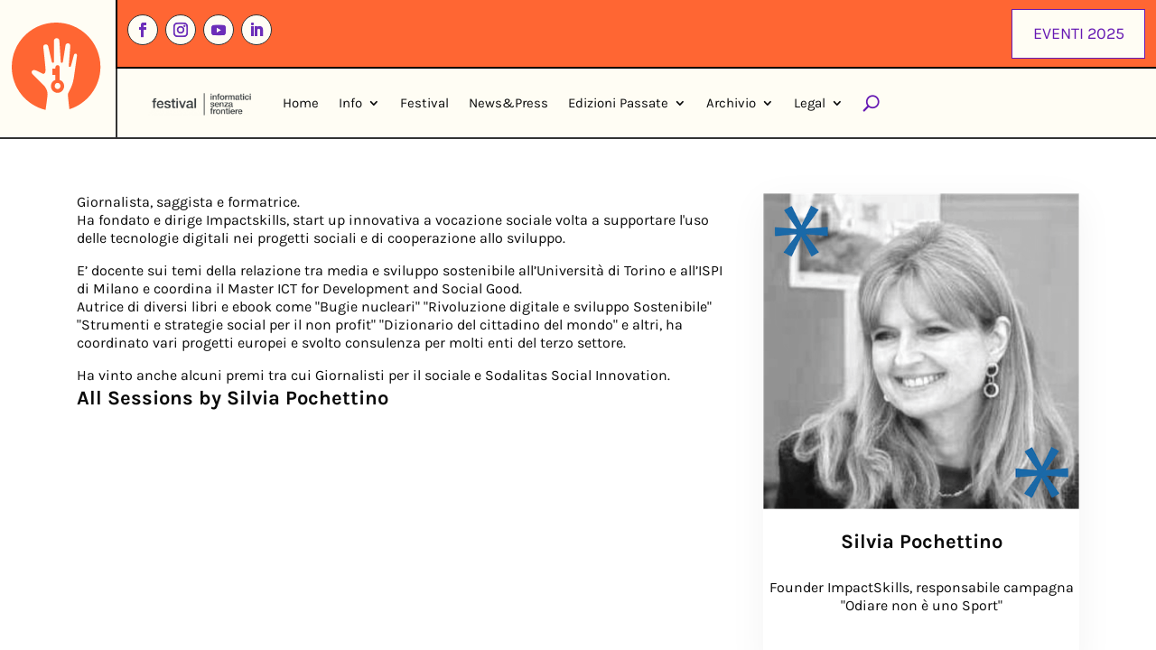

--- FILE ---
content_type: text/css
request_url: https://festival.informaticisenzafrontiere.org/wp-content/et-cache/247019/et-core-unified-cpt-247019.min.css?ver=1761819423
body_size: 1412
content:
@font-face{font-family:"Karla Bold";font-display:swap;src:url("https://festival.informaticisenzafrontiere.org/wp-content/uploads/et-fonts/Karla-Bold.ttf") format("truetype")}@font-face{font-family:"Karla Regular";font-display:swap;src:url("https://festival.informaticisenzafrontiere.org/wp-content/uploads/et-fonts/Karla-Regular.ttf") format("truetype")}.et-db #et-boc .et-l .et_pb_section_0_tb_header{border-bottom-width:1.6px;width:100vw;max-width:100vw}.et-db #et-boc .et-l .et_pb_section_0_tb_header.et_pb_section{padding-top:0px;padding-right:0px;padding-bottom:0px;padding-left:0px;margin-top:0px;margin-right:0px;margin-bottom:0px;margin-left:0px;background-color:#FFFDF4!important}.et-db #et-boc .et-l .et_pb_section_0_tb_header>.et_pb_row,.et-db #et-boc .et-l .et_pb_section_0_tb_header.et_section_specialty>.et_pb_row{width:100vw;max-width:100vw}.et-db #et-boc .et-l .et_pb_column_0_tb_header{background-color:#fffdf4;padding-top:0px;padding-right:0px;padding-bottom:0px;padding-left:0px}.et-db #et-boc .et-l .bck_inline_svg_0_tb_header .bck-inline-svg-wrap{text-align:center}.et-db #et-boc .et-l .et_pb_column_1_tb_header{padding-top:0px;padding-right:0px;padding-bottom:0px;padding-left:0px}.et-db #et-boc .et-l .et_pb_row_inner_0_tb_header{background-color:#FF6633;border-bottom-width:1.6px;border-left-width:1.6px;border-bottom-color:#000000;border-left-color:#000000;display:flex;justify-content:center;align-items:center}.et-db #et-boc .et-l .et_pb_row_inner_0_tb_header.et_pb_row_inner{padding-top:10px!important;padding-right:1%!important;padding-bottom:10px!important;padding-left:1%!important}.et-db #et-boc .et-l .et_pb_column .et_pb_row_inner_0_tb_header{padding-top:10px;padding-right:1%;padding-bottom:10px;padding-left:1%}body.et-db #page-container #et-boc .et-l .et_pb_section .et_pb_social_media_follow li.et_pb_social_media_follow_network_0_tb_header .follow_button:before,body.et-db #page-container #et-boc .et-l .et_pb_section .et_pb_social_media_follow li.et_pb_social_media_follow_network_0_tb_header .follow_button:after{display:none!important}.et-db #et-boc .et-l .et_pb_social_media_follow_network_3_tb_header a.icon,.et-db #et-boc .et-l .et_pb_social_media_follow .et_pb_social_media_follow_network_3_tb_header .icon:before,.et-db #et-boc .et-l .et_pb_social_media_follow_network_1_tb_header a.icon,.et-db #et-boc .et-l .et_pb_social_media_follow .et_pb_social_media_follow_network_1_tb_header .icon:before,.et-db #et-boc .et-l .et_pb_social_media_follow_network_0_tb_header a.icon,.et-db #et-boc .et-l .et_pb_social_media_follow .et_pb_social_media_follow_network_0_tb_header .icon:before,.et-db #et-boc .et-l .et_pb_social_media_follow_network_2_tb_header a.icon,.et-db #et-boc .et-l .et_pb_social_media_follow .et_pb_social_media_follow_network_2_tb_header .icon:before{transition:background-color 300ms ease 0ms,background-image 300ms ease 0ms,color 300ms ease 0ms}.et-db #et-boc .et-l .et_pb_social_media_follow .et_pb_social_media_follow_network_3_tb_header.et_pb_social_icon:hover .icon:before,.et-db #et-boc .et-l .et_pb_social_media_follow .et_pb_social_media_follow_network_2_tb_header.et_pb_social_icon:hover .icon:before,.et-db #et-boc .et-l .et_pb_social_media_follow .et_pb_social_media_follow_network_1_tb_header.et_pb_social_icon:hover .icon:before,.et-db #et-boc .et-l .et_pb_social_media_follow .et_pb_social_media_follow_network_0_tb_header.et_pb_social_icon:hover .icon:before{color:#FFFDF4}.et-db #et-boc .et-l ul.et_pb_social_media_follow_0_tb_header a.icon{border-radius:100px 100px 100px 100px}.et-db #et-boc .et-l .et_pb_social_media_follow_0_tb_header li.et_pb_social_icon a.icon:before{color:#6c2eb9}.et-db #et-boc .et-l .et_pb_button_0_tb_header_wrapper .et_pb_button_0_tb_header,.et-db #et-boc .et-l .et_pb_button_0_tb_header_wrapper .et_pb_button_0_tb_header:hover{padding-top:3%!important;padding-right:6%!important;padding-bottom:3%!important;padding-left:6%!important}.et-db #et-boc .et-l .et_pb_button_0_tb_header{transition:color 300ms ease 0ms,background-color 300ms ease 0ms,border 300ms ease 0ms,border-radius 300ms ease 0ms}.et-db #et-boc .et-l .et_pb_button_0_tb_header,.et-db #et-boc .et-l .et_pb_button_0_tb_header:after{transition:all 300ms ease 0ms}.et-db #et-boc .et-l .et_pb_row_inner_1_tb_header{border-left-width:1.6px}.et-db #et-boc .et-l .et_pb_row_inner_1_tb_header.et_pb_row_inner{padding-top:0px!important;padding-bottom:0px!important}.et-db #et-boc .et-l .et_pb_column .et_pb_row_inner_1_tb_header{padding-top:0px;padding-bottom:0px}.et-db #et-boc .et-l .et_pb_menu_0_tb_header.et_pb_menu ul li a{font-size:15px;color:#0A0A0A!important}.et-db #et-boc .et-l .et_pb_menu_0_tb_header.et_pb_menu ul li:hover>a,.et-db #et-boc .et-l .et_pb_menu_0_tb_header.et_pb_menu .nav li ul.sub-menu a:hover{color:#6619B3!important}.et-db #et-boc .et-l .et_pb_menu_0_tb_header{padding-top:0px;padding-right:3%;padding-bottom:0px;padding-left:3%;margin-bottom:0px!important}.et-db #et-boc .et-l .et_pb_menu_0_tb_header.et_pb_menu ul li a,.et-db #et-boc .et-l .et_pb_menu_0_tb_header.et_pb_menu .nav li ul a{transition:color 300ms ease 0ms}.et-db #et-boc .et-l .et_pb_menu_0_tb_header.et_pb_menu ul li.current-menu-item a,.et-db #et-boc .et-l .et_pb_menu_0_tb_header.et_pb_menu .nav li ul.sub-menu a{color:#0A0A0A!important}.et-db #et-boc .et-l .et_pb_menu_0_tb_header.et_pb_menu .nav li ul{background-color:#ffffff!important;border-color:#6619B3}.et-db #et-boc .et-l .et_pb_menu_0_tb_header.et_pb_menu .et_mobile_menu{border-color:#6619B3}.et-db #et-boc .et-l .et_pb_menu_0_tb_header.et_pb_menu .et_mobile_menu,.et-db #et-boc .et-l .et_pb_menu_0_tb_header.et_pb_menu .et_mobile_menu ul{background-color:#ffffff!important}.et-db #et-boc .et-l .et_pb_menu_0_tb_header.et_pb_menu nav>ul>li>a:hover,.et-db #et-boc .et-l .et_pb_menu_0_tb_header.et_pb_menu nav>ul>li li a:hover{opacity:1}.et-db #et-boc .et-l .et_pb_menu_0_tb_header .et_pb_menu_inner_container>.et_pb_menu__logo-wrap,.et-db #et-boc .et-l .et_pb_menu_0_tb_header .et_pb_menu__logo-slot{width:16%;max-width:100%}.et-db #et-boc .et-l .et_pb_menu_0_tb_header .et_pb_menu_inner_container>.et_pb_menu__logo-wrap .et_pb_menu__logo img,.et-db #et-boc .et-l .et_pb_menu_0_tb_header .et_pb_menu__logo-slot .et_pb_menu__logo-wrap img{height:auto;max-height:none}.et-db #et-boc .et-l .et_pb_menu_0_tb_header .et_pb_menu__icon.et_pb_menu__search-button,.et-db #et-boc .et-l .et_pb_menu_0_tb_header .et_pb_menu__icon.et_pb_menu__close-search-button,.et-db #et-boc .et-l .et_pb_menu_0_tb_header .mobile_nav .mobile_menu_bar:before,.et-db #et-boc .et-l .et_pb_menu_0_tb_header .et_pb_menu__icon.et_pb_menu__cart-button{color:#6619b3}.et-db #et-boc .et-l .et_pb_column_inner_0_tb_header{padding-right:0px;padding-left:0px}.et-db #et-boc .et-l .et_pb_social_media_follow_network_3_tb_header a.icon,.et-db #et-boc .et-l .et_pb_social_media_follow_network_2_tb_header a.icon,.et-db #et-boc .et-l .et_pb_social_media_follow_network_1_tb_header a.icon,.et-db #et-boc .et-l .et_pb_social_media_follow_network_0_tb_header a.icon{background-color:#fffdf4!important}.et-db #et-boc .et-l .et_pb_social_media_follow_network_2_tb_header a.icon:hover,.et-db #et-boc .et-l .et_pb_social_media_follow_network_1_tb_header a.icon:hover,.et-db #et-boc .et-l .et_pb_social_media_follow_network_0_tb_header a.icon:hover,.et-db #et-boc .et-l .et_pb_social_media_follow_network_3_tb_header a.icon:hover{background-image:initial!important;background-color:#6619B3!important}.et-db #et-boc .et-l .et_pb_social_media_follow_network_3_tb_header.et_pb_social_icon a.icon,.et-db #et-boc .et-l .et_pb_social_media_follow_network_2_tb_header.et_pb_social_icon a.icon,.et-db #et-boc .et-l .et_pb_social_media_follow_network_1_tb_header.et_pb_social_icon a.icon,.et-db #et-boc .et-l .et_pb_social_media_follow_network_0_tb_header.et_pb_social_icon a.icon{border-width:1px}@media only screen and (min-width:981px){.et-db #et-boc .et-l .bck_inline_svg_0_tb_header{width:80%}}@media only screen and (max-width:980px){.et-db #et-boc .et-l .et_pb_section_0_tb_header{border-bottom-width:1.6px}.et-db #et-boc .et-l .bck_inline_svg_0_tb_header{width:80%}.et-db #et-boc .et-l .et_pb_row_inner_0_tb_header{border-bottom-width:1.6px;border-left-width:0px;border-bottom-color:#000000;border-left-color:#000000}.et-db #et-boc .et-l .et_pb_row_inner_0_tb_header.et_pb_row_inner,.et-db #et-boc .et-l .et_pb_column .et_pb_row_inner_0_tb_header{padding-top:10px!important;padding-right:1%!important;padding-bottom:10px!important;padding-left:1%!important}.et-db #et-boc .et-l .et_pb_row_inner_1_tb_header{border-left-width:0px}.et-db #et-boc .et-l .et_pb_menu_0_tb_header{padding-top:2%;padding-bottom:2%}.et-db #et-boc .et-l .et_pb_menu_0_tb_header .et_pb_menu_inner_container>.et_pb_menu__logo-wrap,.et-db #et-boc .et-l .et_pb_menu_0_tb_header .et_pb_menu__logo-slot{width:35%}.et-db #et-boc .et-l .et_pb_column_inner_0_tb_header{padding-right:0px;padding-left:0px}}@media only screen and (min-width:768px) and (max-width:980px){.et-db #et-boc .et-l .et_pb_row_inner_0_tb_header{display:flex;justify-content:center;align-items:center}}@media only screen and (max-width:767px){.et-db #et-boc .et-l .et_pb_section_0_tb_header{border-bottom-width:1.6px}.et-db #et-boc .et-l .et_pb_row_inner_0_tb_header{border-bottom-width:1.6px;border-left-width:0px;border-bottom-color:#000000;border-left-color:#000000;display:inline-block!important}.et-db #et-boc .et-l .et_pb_row_inner_0_tb_header.et_pb_row_inner,.et-db #et-boc .et-l .et_pb_column .et_pb_row_inner_0_tb_header{padding-right:4px!important;padding-left:2px!important}.et-db #et-boc .et-l .et_pb_column_inner_1_tb_header,.et-db #et-boc .et-l .et_pb_button_0_tb_header{display:none!important}.et-db #et-boc .et-l .et_pb_row_inner_1_tb_header{border-left-width:0px}.et-db #et-boc .et-l .et_pb_menu_0_tb_header{padding-top:3%;padding-right:3%;padding-bottom:3%;padding-left:3%}.et-db #et-boc .et-l .et_pb_menu_0_tb_header .et_pb_menu_inner_container>.et_pb_menu__logo-wrap,.et-db #et-boc .et-l .et_pb_menu_0_tb_header .et_pb_menu__logo-slot{width:100%}.et-db #et-boc .et-l .et_pb_column_inner_0_tb_header{padding-right:3%;padding-left:0px}}

--- FILE ---
content_type: text/css
request_url: https://festival.informaticisenzafrontiere.org/wp-content/et-cache/247021/et-core-unified-cpt-247021.min.css?ver=1761819423
body_size: 2194
content:
@font-face{font-family:"Karla Bold";font-display:swap;src:url("https://festival.informaticisenzafrontiere.org/wp-content/uploads/et-fonts/Karla-Bold.ttf") format("truetype")}@font-face{font-family:"Karla Regular";font-display:swap;src:url("https://festival.informaticisenzafrontiere.org/wp-content/uploads/et-fonts/Karla-Regular.ttf") format("truetype")}@font-face{font-family:"Karla Light";font-display:swap;src:url("https://festival.informaticisenzafrontiere.org/wp-content/uploads/et-fonts/Karla-Light.ttf") format("truetype")}.et-db #et-boc .et-l .et_pb_section_0_tb_footer,.et-db #et-boc .et-l .et_pb_section_1_tb_footer{border-top-width:1.6px}.et-db #et-boc .et-l .et_pb_section_0_tb_footer.et_pb_section{padding-top:5%;padding-bottom:0%;margin-top:0px;margin-bottom:0px}.et-db #et-boc .et-l .et_pb_section_1_tb_footer.et_pb_section{padding-top:5%;padding-bottom:0%;margin-top:0px;margin-bottom:0px;background-color:#FFF7D8!important}.et-db #et-boc .et-l .et_pb_row_0_tb_footer{background-color:#fff7d8;border-top-style:dotted}.et-db #et-boc .et-l .et_pb_row_1_tb_footer,body.et-db #page-container .et-db #et-boc .et-l #et-boc .et-l .et_pb_row_1_tb_footer.et_pb_row,body.et_pb_pagebuilder_layout.single.et-db #page-container #et-boc .et-l #et-boc .et-l .et_pb_row_1_tb_footer.et_pb_row,body.et_pb_pagebuilder_layout.single.et_full_width_page.et-db #page-container #et-boc .et-l #et-boc .et-l .et_pb_row_1_tb_footer.et_pb_row,.et-db #et-boc .et-l .et_pb_row_0_tb_footer,body.et-db #page-container .et-db #et-boc .et-l #et-boc .et-l .et_pb_row_0_tb_footer.et_pb_row,body.et_pb_pagebuilder_layout.single.et-db #page-container #et-boc .et-l #et-boc .et-l .et_pb_row_0_tb_footer.et_pb_row,body.et_pb_pagebuilder_layout.single.et_full_width_page.et-db #page-container #et-boc .et-l #et-boc .et-l .et_pb_row_0_tb_footer.et_pb_row{width:100%;max-width:100%}.et-db #et-boc .et-l .et_pb_image_0_tb_footer{text-align:left;margin-left:0}.et-db #et-boc .et-l .et_pb_image_0_tb_footer .et_pb_image_wrap{display:block}.et-db #et-boc .et-l .et_pb_text_1_tb_footer.et_pb_text,.et-db #et-boc .et-l .et_pb_text_0_tb_footer.et_pb_text,.et-db #et-boc .et-l .et_pb_text_2_tb_footer.et_pb_text{color:#000000!important}.et-db #et-boc .et-l .et_pb_text_0_tb_footer{line-height:1.5em;font-size:14px;letter-spacing:0.6px;line-height:1.5em;padding-top:0px!important}.et-db #et-boc .et-l .et_pb_text_1_tb_footer h1,.et-db #et-boc .et-l .et_pb_text_0_tb_footer h1,.et-db #et-boc .et-l .et_pb_text_2_tb_footer h1{font-weight:700;font-size:54px;color:#000000!important;letter-spacing:1px;line-height:1.6em}.et-db #et-boc .et-l .et_pb_text_2_tb_footer h2,.et-db #et-boc .et-l .et_pb_text_0_tb_footer h2,.et-db #et-boc .et-l .et_pb_text_1_tb_footer h2{font-weight:700;font-size:45px;color:#000000!important;letter-spacing:1px;line-height:1.2em}.et-db #et-boc .et-l .et_pb_text_2_tb_footer h3,.et-db #et-boc .et-l .et_pb_text_0_tb_footer h3,.et-db #et-boc .et-l .et_pb_text_1_tb_footer h3{font-size:18px;letter-spacing:1px}.et-db #et-boc .et-l .et_pb_text_0_tb_footer h4{font-family:'TestMe Bol',sans-serif;font-weight:700;text-transform:uppercase;font-size:26px;color:#000000!important;letter-spacing:1px}.et-db #et-boc .et-l .et_pb_text_0_tb_footer h5{font-family:'TestMe Bol',sans-serif;font-weight:700;font-size:20px;color:#000000!important}.et-db #et-boc .et-l .et_pb_text_2_tb_footer h6,.et-db #et-boc .et-l .et_pb_text_1_tb_footer h6,.et-db #et-boc .et-l .et_pb_text_0_tb_footer h6{font-family:'TestMe Reg',sans-serif;font-weight:700;text-transform:uppercase;font-size:16px;color:#B10038!important;letter-spacing:1px}.et-db #et-boc .et-l .et_pb_text_2_tb_footer,.et-db #et-boc .et-l .et_pb_text_1_tb_footer{font-weight:500;font-size:18px;padding-right:0%!important;padding-bottom:8.6%!important;padding-left:0%!important;margin-top:0%!important;margin-bottom:0%!important;grid-row-start:1;grid-column-start:1;grid-row-end:2;grid-column-end:3}.et-db #et-boc .et-l .et_pb_text_2_tb_footer h4,.et-db #et-boc .et-l .et_pb_text_1_tb_footer h4{font-weight:700;text-transform:uppercase;font-size:26px;color:#000000!important;letter-spacing:1px}.et-db #et-boc .et-l .et_pb_text_2_tb_footer h5,.et-db #et-boc .et-l .et_pb_text_1_tb_footer h5{font-weight:700;font-size:20px;color:#000000!important}.et-db #et-boc .et-l .et_pb_blurb_0_tb_footer.et_pb_blurb .et_pb_module_header,.et-db #et-boc .et-l .et_pb_blurb_0_tb_footer.et_pb_blurb .et_pb_module_header a,.et-db #et-boc .et-l .et_pb_blurb_2_tb_footer.et_pb_blurb .et_pb_module_header,.et-db #et-boc .et-l .et_pb_blurb_2_tb_footer.et_pb_blurb .et_pb_module_header a,.et-db #et-boc .et-l .et_pb_blurb_1_tb_footer.et_pb_blurb .et_pb_module_header,.et-db #et-boc .et-l .et_pb_blurb_1_tb_footer.et_pb_blurb .et_pb_module_header a{font-family:'TestMe Reg',sans-serif;font-weight:700;font-size:1rem;color:#000000!important;letter-spacing:1px;line-height:1.3em;text-align:left}.et-db #et-boc .et-l .et_pb_blurb_1_tb_footer.et_pb_blurb p,.et-db #et-boc .et-l .et_pb_blurb_0_tb_footer.et_pb_blurb p,.et-db #et-boc .et-l .et_pb_blurb_2_tb_footer.et_pb_blurb p{line-height:1.5em}.et-db #et-boc .et-l .et_pb_blurb_0_tb_footer.et_pb_blurb,.et-db #et-boc .et-l .et_pb_blurb_1_tb_footer.et_pb_blurb{font-weight:500;font-size:14px;line-height:1.5em;margin-bottom:3%!important}.et-db #et-boc .et-l .et_pb_blurb_0_tb_footer .et_pb_main_blurb_image .et_pb_only_image_mode_wrap,.et-db #et-boc .et-l .et_pb_blurb_0_tb_footer .et_pb_main_blurb_image .et-pb-icon,.et-db #et-boc .et-l .et_pb_blurb_1_tb_footer .et_pb_main_blurb_image .et_pb_only_image_mode_wrap,.et-db #et-boc .et-l .et_pb_blurb_1_tb_footer .et_pb_main_blurb_image .et-pb-icon,.et-db #et-boc .et-l .et_pb_blurb_2_tb_footer .et_pb_main_blurb_image .et_pb_only_image_mode_wrap,.et-db #et-boc .et-l .et_pb_blurb_2_tb_footer .et_pb_main_blurb_image .et-pb-icon{border-color:#185d7d;padding-right:0px!important;padding-left:0px!important;margin-right:12px!important}.et-db #et-boc .et-l .et_pb_blurb_0_tb_footer .et-pb-icon{font-size:22px;color:#FF6633;font-family:ETmodules!important;font-weight:400!important}.et-db #et-boc .et-l .et_pb_blurb_0_tb_footer .et_pb_blurb_content,.et-db #et-boc .et-l .et_pb_blurb_1_tb_footer .et_pb_blurb_content,.et-db #et-boc .et-l .et_pb_blurb_2_tb_footer .et_pb_blurb_content{max-width:100%}.et-db #et-boc .et-l .et_pb_blurb_2_tb_footer .et-pb-icon,.et-db #et-boc .et-l .et_pb_blurb_1_tb_footer .et-pb-icon{font-size:22px;color:#FF6633;font-family:FontAwesome!important;font-weight:900!important}.et-db #et-boc .et-l .et_pb_blurb_2_tb_footer.et_pb_blurb{font-weight:500;font-size:14px;line-height:1.5em}body.et-db #page-container #et-boc .et-l .et_pb_section .et_pb_social_media_follow li.et_pb_social_media_follow_network_0_tb_footer .follow_button:before,body.et-db #page-container #et-boc .et-l .et_pb_section .et_pb_social_media_follow li.et_pb_social_media_follow_network_0_tb_footer .follow_button:after{display:none!important}.et-db #et-boc .et-l .et_pb_social_media_follow_network_3_tb_footer a.icon,.et-db #et-boc .et-l .et_pb_social_media_follow .et_pb_social_media_follow_network_3_tb_footer .icon:before,.et-db #et-boc .et-l .et_pb_social_media_follow_network_1_tb_footer a.icon,.et-db #et-boc .et-l .et_pb_social_media_follow .et_pb_social_media_follow_network_1_tb_footer .icon:before,.et-db #et-boc .et-l .et_pb_social_media_follow_network_2_tb_footer a.icon,.et-db #et-boc .et-l .et_pb_social_media_follow .et_pb_social_media_follow_network_2_tb_footer .icon:before,.et-db #et-boc .et-l .et_pb_social_media_follow_network_0_tb_footer a.icon,.et-db #et-boc .et-l .et_pb_social_media_follow .et_pb_social_media_follow_network_0_tb_footer .icon:before{transition:background-color 300ms ease 0ms,background-image 300ms ease 0ms,color 300ms ease 0ms}.et-db #et-boc .et-l .et_pb_social_media_follow .et_pb_social_media_follow_network_2_tb_footer.et_pb_social_icon:hover .icon:before,.et-db #et-boc .et-l .et_pb_social_media_follow .et_pb_social_media_follow_network_1_tb_footer.et_pb_social_icon:hover .icon:before,.et-db #et-boc .et-l .et_pb_social_media_follow .et_pb_social_media_follow_network_0_tb_footer.et_pb_social_icon:hover .icon:before,.et-db #et-boc .et-l .et_pb_social_media_follow .et_pb_social_media_follow_network_3_tb_footer.et_pb_social_icon:hover .icon:before{color:#FFFDF4}.et-db #et-boc .et-l ul.et_pb_social_media_follow_0_tb_footer a.icon{border-radius:100px 100px 100px 100px}.et-db #et-boc .et-l .et_pb_social_media_follow_0_tb_footer li.et_pb_social_icon a.icon:before{color:#6c2eb9}.et-db #et-boc .et-l .et_pb_row_1_tb_footer{background-color:#FFF7D8;border-top-width:1px;border-top-color:#a3a3a3}.et-db #et-boc .et-l .et_pb_text_3_tb_footer.et_pb_text,.et-db #et-boc .et-l .et_pb_text_4_tb_footer.et_pb_text{color:#0A0A0A!important}.et-db #et-boc .et-l .et_pb_text_3_tb_footer{font-size:13px;letter-spacing:0.6px;border-left-width:0px;border-left-color:#e09900;padding-bottom:0px!important;margin-bottom:0px!important;max-width:100%}.et-db #et-boc .et-l .et_pb_text_3_tb_footer.et_pb_text a{color:#FFFFFF!important;transition:color 300ms ease 0ms}.et-db #et-boc .et-l .et_pb_text_3_tb_footer.et_pb_text a:hover{color:#FF6633!important}.et-db #et-boc .et-l .et_pb_text_3_tb_footer a{letter-spacing:1px}.et-db #et-boc .et-l .et_pb_text_3_tb_footer h1{font-family:'Oswald',sans-serif;font-weight:700;text-transform:uppercase;font-size:60px;color:#000000!important;letter-spacing:3px;line-height:1.3em;text-align:left}.et-db #et-boc .et-l .et_pb_text_3_tb_footer h2,.et-db #et-boc .et-l .et_pb_text_4_tb_footer h2{font-family:'Oswald',sans-serif;font-weight:600;font-size:3em;color:#000000!important;letter-spacing:3px;line-height:1.3em}.et-db #et-boc .et-l .et_pb_text_3_tb_footer h3,.et-db #et-boc .et-l .et_pb_text_4_tb_footer h3{font-weight:600;font-size:2em;color:#0179a8!important;letter-spacing:3px;line-height:1.1em}.et-db #et-boc .et-l .et_pb_text_3_tb_footer h4,.et-db #et-boc .et-l .et_pb_text_4_tb_footer h4{font-family:'Raleway',sans-serif;font-weight:600;font-size:21px;color:#ffffff!important;letter-spacing:1px;line-height:1.8em}.et-db #et-boc .et-l .et_pb_text_3_tb_footer h5,.et-db #et-boc .et-l .et_pb_text_4_tb_footer h5{font-family:'TestMe Bol',sans-serif;font-weight:700;font-size:0.8em;color:#000000!important}.et-db #et-boc .et-l .et_pb_text_3_tb_footer h6,.et-db #et-boc .et-l .et_pb_text_4_tb_footer h6{font-family:'Raleway',sans-serif;font-weight:700;font-size:15px;color:#ba8c00!important;letter-spacing:3px;line-height:1.3em}body.uiwebview.et-db #et-boc .et-l .et_pb_text_3_tb_footer a,body.safari.et-db #et-boc .et-l .et_pb_text_3_tb_footer a,body.iphone.et-db #et-boc .et-l .et_pb_text_3_tb_footer a{font-variant-ligatures:no-common-ligatures}.et-db #et-boc .et-l .et_pb_text_4_tb_footer{font-family:'Karla Regular',Helvetica,Arial,Lucida,sans-serif;font-size:12px;letter-spacing:0.6px;border-left-width:0px;border-left-color:#e09900;padding-top:0%!important;padding-right:0%!important;padding-bottom:0%!important;padding-left:0%!important;margin-top:0px!important;margin-bottom:0px!important;max-width:100%}.et-db #et-boc .et-l .et_pb_text_4_tb_footer.et_pb_text a{color:#0A0A0A!important;transition:color 300ms ease 0ms}.et-db #et-boc .et-l .et_pb_text_4_tb_footer.et_pb_text a:hover{color:#FFFDF4!important}.et-db #et-boc .et-l .et_pb_text_4_tb_footer a{font-family:'Karla Light',Helvetica,Arial,Lucida,sans-serif;font-size:12px;letter-spacing:1px}.et-db #et-boc .et-l .et_pb_text_4_tb_footer h1{font-weight:700;text-transform:uppercase;font-size:60px;color:#000000!important;letter-spacing:3px;line-height:1.3em;text-align:left}.et-db #et-boc .et-l .et_pb_social_media_follow_network_0_tb_footer a.icon,.et-db #et-boc .et-l .et_pb_social_media_follow_network_3_tb_footer a.icon,.et-db #et-boc .et-l .et_pb_social_media_follow_network_2_tb_footer a.icon,.et-db #et-boc .et-l .et_pb_social_media_follow_network_1_tb_footer a.icon{background-color:#fffdf4!important}.et-db #et-boc .et-l .et_pb_social_media_follow_network_0_tb_footer a.icon:hover,.et-db #et-boc .et-l .et_pb_social_media_follow_network_2_tb_footer a.icon:hover,.et-db #et-boc .et-l .et_pb_social_media_follow_network_1_tb_footer a.icon:hover,.et-db #et-boc .et-l .et_pb_social_media_follow_network_3_tb_footer a.icon:hover{background-image:initial!important;background-color:#6619B3!important}.et-db #et-boc .et-l .et_pb_social_media_follow_network_1_tb_footer.et_pb_social_icon a.icon,.et-db #et-boc .et-l .et_pb_social_media_follow_network_2_tb_footer.et_pb_social_icon a.icon,.et-db #et-boc .et-l .et_pb_social_media_follow_network_0_tb_footer.et_pb_social_icon a.icon,.et-db #et-boc .et-l .et_pb_social_media_follow_network_3_tb_footer.et_pb_social_icon a.icon{border-width:1px}.et-db #et-boc .et-l .et_pb_row_0_tb_footer.et_pb_row{padding-top:0%!important;padding-right:10%!important;padding-bottom:2%!important;padding-left:10%!important;margin-top:0%!important;margin-right:auto!important;margin-bottom:0%!important;margin-left:auto!important;margin-left:auto!important;margin-right:auto!important;padding-top:0%;padding-right:10%;padding-bottom:2%;padding-left:10%}.et-db #et-boc .et-l .et_pb_image_0_tb_footer.et_pb_module{margin-left:0px!important;margin-right:auto!important}.et-db #et-boc .et-l .et_pb_row_1_tb_footer.et_pb_row{padding-top:1.6%!important;padding-right:0%!important;padding-bottom:1.6%!important;padding-left:0%!important;margin-top:0%!important;margin-right:auto!important;margin-bottom:0%!important;margin-left:auto!important;margin-left:auto!important;margin-right:auto!important;padding-top:1.6%;padding-right:0%;padding-bottom:1.6%;padding-left:0%}@media only screen and (min-width:981px){.et-db #et-boc .et-l .et_pb_image_0_tb_footer{max-width:40%}}@media only screen and (max-width:980px){.et-db #et-boc .et-l .et_pb_section_0_tb_footer,.et-db #et-boc .et-l .et_pb_section_1_tb_footer{border-top-width:1.6px}.et-db #et-boc .et-l .et_pb_row_0_tb_footer{border-top-style:dotted}.et-db #et-boc .et-l .et_pb_row_0_tb_footer.et_pb_row{padding-top:3%!important;padding-right:6%!important;padding-bottom:7%!important;padding-left:6%!important;padding-top:3%!important;padding-right:6%!important;padding-bottom:7%!important;padding-left:6%!important}.et-db #et-boc .et-l .et_pb_image_0_tb_footer{margin-bottom:4%!important;max-width:20%}.et-db #et-boc .et-l .et_pb_image_0_tb_footer .et_pb_image_wrap img{width:auto}.et-db #et-boc .et-l .et_pb_text_4_tb_footer h2,.et-db #et-boc .et-l .et_pb_text_3_tb_footer h2,.et-db #et-boc .et-l .et_pb_text_0_tb_footer h2,.et-db #et-boc .et-l .et_pb_text_1_tb_footer h2,.et-db #et-boc .et-l .et_pb_text_2_tb_footer h2{font-size:50px}.et-db #et-boc .et-l .et_pb_text_2_tb_footer,.et-db #et-boc .et-l .et_pb_text_1_tb_footer{padding-bottom:2%!important}.et-db #et-boc .et-l .et_pb_blurb_2_tb_footer.et_pb_blurb .et_pb_module_header,.et-db #et-boc .et-l .et_pb_blurb_2_tb_footer.et_pb_blurb .et_pb_module_header a,.et-db #et-boc .et-l .et_pb_blurb_1_tb_footer.et_pb_blurb .et_pb_module_header,.et-db #et-boc .et-l .et_pb_blurb_1_tb_footer.et_pb_blurb .et_pb_module_header a,.et-db #et-boc .et-l .et_pb_blurb_0_tb_footer.et_pb_blurb .et_pb_module_header,.et-db #et-boc .et-l .et_pb_blurb_0_tb_footer.et_pb_blurb .et_pb_module_header a{font-size:1.2rem}.et-db #et-boc .et-l .et_pb_blurb_1_tb_footer .et_pb_main_blurb_image .et_pb_only_image_mode_wrap,.et-db #et-boc .et-l .et_pb_blurb_1_tb_footer .et_pb_main_blurb_image .et-pb-icon,.et-db #et-boc .et-l .et_pb_blurb_0_tb_footer .et_pb_main_blurb_image .et_pb_only_image_mode_wrap,.et-db #et-boc .et-l .et_pb_blurb_0_tb_footer .et_pb_main_blurb_image .et-pb-icon,.et-db #et-boc .et-l .et_pb_blurb_2_tb_footer .et_pb_main_blurb_image .et_pb_only_image_mode_wrap,.et-db #et-boc .et-l .et_pb_blurb_2_tb_footer .et_pb_main_blurb_image .et-pb-icon{margin-right:7px!important}.et-db #et-boc .et-l .et_pb_row_1_tb_footer{border-top-width:1px;border-top-color:#a3a3a3}.et-db #et-boc .et-l .et_pb_row_1_tb_footer.et_pb_row{padding-top:2%!important;padding-bottom:5%!important;padding-top:2%!important;padding-bottom:5%!important}.et-db #et-boc .et-l .et_pb_text_3_tb_footer h6,.et-db #et-boc .et-l .et_pb_text_4_tb_footer h6{font-size:1.3em}.et-db #et-boc .et-l .et_pb_text_3_tb_footer{border-left-width:0px;border-left-color:#e09900;margin-top:2%!important;margin-bottom:10px!important}.et-db #et-boc .et-l .et_pb_text_4_tb_footer{border-left-width:0px;border-left-color:#e09900;margin-top:0px!important;margin-bottom:10px!important}.et-db #et-boc .et-l .et_pb_column_0_tb_footer{padding-bottom:30px}.et-db #et-boc .et-l .et_pb_column_1_tb_footer{padding-bottom:40px}.et-db #et-boc .et-l .et_pb_column_2_tb_footer{padding-bottom:20px}.et-db #et-boc .et-l .et_pb_image_0_tb_footer.et_pb_module{margin-left:auto!important;margin-right:auto!important}}@media only screen and (max-width:767px){.et-db #et-boc .et-l .et_pb_section_0_tb_footer,.et-db #et-boc .et-l .et_pb_section_1_tb_footer{border-top-width:1.6px}.et-db #et-boc .et-l .et_pb_row_0_tb_footer{border-top-style:dotted}.et-db #et-boc .et-l .et_pb_row_0_tb_footer.et_pb_row{padding-top:8%!important;padding-right:6%!important;padding-bottom:10%!important;padding-left:6%!important;padding-top:8%!important;padding-right:6%!important;padding-bottom:10%!important;padding-left:6%!important}.et-db #et-boc .et-l .et_pb_image_0_tb_footer{margin-bottom:7%!important;max-width:60%}.et-db #et-boc .et-l .et_pb_image_0_tb_footer .et_pb_image_wrap img{width:auto}.et-db #et-boc .et-l .et_pb_text_0_tb_footer h2,.et-db #et-boc .et-l .et_pb_text_1_tb_footer h2,.et-db #et-boc .et-l .et_pb_text_2_tb_footer h2{font-size:30px}.et-db #et-boc .et-l .et_pb_text_1_tb_footer,.et-db #et-boc .et-l .et_pb_text_2_tb_footer{padding-bottom:2%!important}.et-db #et-boc .et-l .et_pb_blurb_2_tb_footer.et_pb_blurb .et_pb_module_header,.et-db #et-boc .et-l .et_pb_blurb_2_tb_footer.et_pb_blurb .et_pb_module_header a,.et-db #et-boc .et-l .et_pb_blurb_1_tb_footer.et_pb_blurb .et_pb_module_header,.et-db #et-boc .et-l .et_pb_blurb_1_tb_footer.et_pb_blurb .et_pb_module_header a,.et-db #et-boc .et-l .et_pb_blurb_0_tb_footer.et_pb_blurb .et_pb_module_header,.et-db #et-boc .et-l .et_pb_blurb_0_tb_footer.et_pb_blurb .et_pb_module_header a{font-size:1rem}.et-db #et-boc .et-l .et_pb_row_1_tb_footer{border-top-width:1px;border-top-color:#a3a3a3}.et-db #et-boc .et-l .et_pb_row_1_tb_footer.et_pb_row{padding-top:7%!important;padding-right:1%!important;padding-bottom:7%!important;padding-left:1%!important;padding-top:7%!important;padding-right:1%!important;padding-bottom:7%!important;padding-left:1%!important}.et-db #et-boc .et-l .et_pb_text_3_tb_footer h2,.et-db #et-boc .et-l .et_pb_text_4_tb_footer h2{font-size:2.4em}.et-db #et-boc .et-l .et_pb_text_3_tb_footer h6,.et-db #et-boc .et-l .et_pb_text_4_tb_footer h6{font-size:13px}.et-db #et-boc .et-l .et_pb_text_3_tb_footer,.et-db #et-boc .et-l .et_pb_text_4_tb_footer{border-left-width:0px;border-left-color:#e09900;margin-bottom:10px!important}}

--- FILE ---
content_type: application/javascript
request_url: https://festival.informaticisenzafrontiere.org/wp-content/themes/ISFestival%20Child%20Theme/js/scripts.js?ver=bca7dc0b81d13a1d802f61896fc999db
body_size: 1060
content:
//Inserire codice JavaScript of jQuery. Non inserire tag <script> 

    jQuery(function($) {
        $(document).ready(function() {
            $("body ul.et_mobile_menu li.menu-item-has-children, body ul.et_mobile_menu  li.page_item_has_children").append('<a href="#" class="mobile-toggle"></a>');
            $('ul.et_mobile_menu li.menu-item-has-children .mobile-toggle, ul.et_mobile_menu li.page_item_has_children .mobile-toggle').click(function(event) {
                event.preventDefault();
                $(this).parent('li').toggleClass('dt-open');
                $(this).parent('li').find('ul.children').first().toggleClass('visible');
                $(this).parent('li').find('ul.sub-menu').first().toggleClass('visible');
            });
            iconFINAL = 'P';
            $('body ul.et_mobile_menu li.menu-item-has-children, body ul.et_mobile_menu li.page_item_has_children').attr('data-icon', iconFINAL);
            $('.mobile-toggle').on('mouseover', function() {
                $(this).parent().addClass('is-hover');
            }).on('mouseout', function() {
                $(this).parent().removeClass('is-hover');
            })
        });
    }); 

    jQuery(function($) {
 $(document).ready(function() {
	//Cambio testo da Attend a Info -  Schede Slide Eventi
	 $(".etn-btn.etn-btn-border").html("INFO");	
	
		
	//Aggiungo 3 punti alla fine del testo schede eventi
	 $(".etn-event-item .etn-event-content p").append("<span> ... </span>");	
 });	
 }); 

    jQuery(function($) {
 $(document).ready(function() {
	//Pagina inserimento dati iscritti: Cambio testo Registrati -  in Inserisci dettagli
	 $(".etn-ticket-single-variation-details .etn-ticket-single-variation-title-wrap h3").html("Inserisci dettagli");	
	
 });	
 }); 

  jQuery(function($) {
 $(document).ready(function() {
	//Cambio testo Barra di Ricerca
	 $("select[name=etn_categorys] option:first-child").html("Categorie Eventi");	 
			
 });	
 }); 

    jQuery(function($) {
$(document).ready(function(){
  // Seleziona l'elemento con la classe specificata
  var elemento = $(".woocommerce-notice--success");
  
  // Modifica il contenuto dell'elemento
  elemento.html('<span style="font-size:19px; font-weight: 700" >Grazie per esserti registrato al Festival di Informatici Senza Frontiere.  </span><br>A breve riceverai la conferma dell\'iscrizione via email. <br>Se non la ricevi entro 30 minuti, ti preghiamo di contattarci all\'indirizzo <a href="mailto:info@informaticisenzafrontiere.org">info@informaticisenzafrontiere.org</a> indicando:<br>Nome, Cognome ed indirizzo email utilizzato per l\'iscrizione. <br> INVOICE: WC_ORDER_WNLUHCDMLMLLD');
});
		 }); 

--- FILE ---
content_type: application/javascript
request_url: https://festival.informaticisenzafrontiere.org/wp-content/plugins/eventin-pro/build/js/script.js?ver=b2f72cc1cc206ee9f441
body_size: 54634
content:
(()=>{var e={363:(e,t,n)=>{"use strict";n(799)},799:(e,t)=>{"use strict";Symbol.for("react.element"),Symbol.for("react.portal"),Symbol.for("react.fragment"),Symbol.for("react.strict_mode"),Symbol.for("react.profiler"),Symbol.for("react.provider"),Symbol.for("react.context"),Symbol.for("react.server_context"),Symbol.for("react.forward_ref"),Symbol.for("react.suspense"),Symbol.for("react.suspense_list"),Symbol.for("react.memo"),Symbol.for("react.lazy"),Symbol.for("react.offscreen");Symbol.for("react.module.reference")},942:(e,t)=>{var n;!function(){"use strict";var r={}.hasOwnProperty;function o(){for(var e="",t=0;t<arguments.length;t++){var n=arguments[t];n&&(e=i(e,a(n)))}return e}function a(e){if("string"==typeof e||"number"==typeof e)return e;if("object"!=typeof e)return"";if(Array.isArray(e))return o.apply(null,e);if(e.toString!==Object.prototype.toString&&!e.toString.toString().includes("[native code]"))return e.toString();var t="";for(var n in e)r.call(e,n)&&e[n]&&(t=i(t,n));return t}function i(e,t){return t?e?e+" "+t:e+t:e}e.exports?(o.default=o,e.exports=o):void 0===(n=function(){return o}.apply(t,[]))||(e.exports=n)}()}},t={};function n(r){var o=t[r];if(void 0!==o)return o.exports;var a=t[r]={exports:{}};return e[r](a,a.exports,n),a.exports}n.n=e=>{var t=e&&e.__esModule?()=>e.default:()=>e;return n.d(t,{a:t}),t},n.d=(e,t)=>{for(var r in t)n.o(t,r)&&!n.o(e,r)&&Object.defineProperty(e,r,{enumerable:!0,get:t[r]})},n.o=(e,t)=>Object.prototype.hasOwnProperty.call(e,t),(()=>{"use strict";const e=window.React;var t=n.n(e);const r=window.wp.components,o=window.wp.domReady;var a=n.n(o);const i=window.wp.element,l=window.eventin.antd,c=window.eventin.theme;var s=n.n(c);const d=window.wp.hooks,p=window.wp.compose,u=window.wp.data,m=window.wp.i18n,h=window.eventin["react-router-dom"],v=window.eventin.components,g={"/events":(0,m.__)("Event","eventin-pro"),"/categories":(0,m.__)("Category","eventin-pro"),"/tags":(0,m.__)("Tag","eventin-pro"),"/schedules":(0,m.__)("Schedule","eventin-pro"),"/speakers":(0,m.__)("Speaker","eventin-pro"),"/group":(0,m.__)("Speaker Group","eventin-pro")},f=(0,u.withSelect)(e=>({settings:e("eventin/global").getSettings()})),_=(0,p.compose)(f)(t=>{const{userPermissions:n,settings:r}=t,[o,a]=(0,i.useState)("events"),[c,s]=(0,i.useState)(!0),d=(0,h.useNavigate)(),{pathname:p}=(0,h.useLocation)(),u="/categories"===p,f="/tags"===p,_=r&&"on"===r?.disable_category_and_tags;(0,i.useEffect)(()=>{s(!_||!u&&!f)},[_,u,f]),(0,i.useEffect)(()=>{a(p.split("/")[1])},[p]);const b=n?.is_super_admin,y=n?.permissions?.includes("etn_manage_event")||b,E=n?.permissions?.includes("etn_manage_schedule")||b,S=n?.permissions?.includes("etn_manage_organizer")||b,w=[y&&{label:(0,m.__)("Events","eventin-pro"),key:"events-parent",children:[{key:"events",label:(0,m.__)("Events","eventin-pro")},{key:"categories",label:(0,m.__)("Event Categories","eventin-pro")},{key:"tags",label:(0,m.__)("Event Tags","eventin-pro")}]},S&&{label:(0,m.__)("Speakers","eventin-pro"),key:"speakers-parent",children:[{key:"speakers",label:(0,m.__)("Speakers","eventin-pro")},{key:"group",label:(0,m.__)("Speakers Group","eventin-pro")}]},E&&{label:"Schedules",key:"schedules"}].filter(Boolean),x=p?.includes("create")||p?.includes("edit")||p?.includes("attendees")||p?.includes("purchase-report")||p?.includes("rsvp-report/create"),k={height:"40px"};return(0,e.createElement)("div",{className:"eventin-pro-dashboard-header",style:{display:"flex",flexWrap:"wrap",gap:"16px",alignItems:"center",justifyContent:"space-between",width:"100%",padding:"16px 0",paddingRight:"10px"}},(0,e.createElement)("div",{style:{flex:"1 1 auto",minWidth:"280px"}},(0,e.createElement)(l.Menu,{onClick:e=>{d(e.key)},selectedKeys:[o],mode:"horizontal",items:w,style:{backgroundColor:"transparent",border:"none",width:"100%"}})),(0,e.createElement)("div",{style:{flex:"0 0 auto"}},x?(0,e.createElement)(v.Button,{type:v.primary.type,style:{...v.primary.style,...k},onClick:()=>d(-1)},(0,m.__)("Go Back","eventin-pro")):c&&(0,e.createElement)(v.Button,{type:v.primary.type,style:{...v.primary.style,...k},onClick:()=>d(`${o}/create`)},"rsvp-report"===o?(0,m.__)("RSVP Reminder","eventin-pro"):(0,m.__)("Add New ","eventin-pro")," ",g[p])))}),b={events:"etn_manage_event",categories:"etn_manage_event",tags:"etn_manage_event",speakers:"etn_manage_organizer",group:"etn_manage_organizer",schedules:"etn_manage_schedule",attendees:"etn_manage_attendee","purchase-report":"etn_manage_order","rsvp-report":"etn_manage_event"},y=t=>{const{children:n,userPermissions:r}=t,o=(0,h.useLocation)(),a=(0,h.useNavigate)(),c=r?.permissions,s=(0,i.useMemo)(()=>o.pathname?.split("/")[1],[o.pathname]);return(0,i.useEffect)(()=>{if(r&&!r.is_super_admin){const e=r?.permissions;if(!e.includes(b[s])){const e=r?.is_super_admin,t=r?.permissions?.includes("etn_manage_event")||e,n=r?.permissions?.includes("etn_manage_schedule")||e,o=r?.permissions?.includes("etn_manage_organizer")||e;t?a("/events"):o?a("/speakers"):n?a("/schedules"):window.location.href=`${window.localized_data_obj.site_url}`}}},[r,s,a]),r?.is_super_admin||r&&c?.includes(b[s])?n:r&&!c?.includes(b[s])?(0,e.createElement)(l.Flex,{justify:"center",align:"center",style:{height:"100vh",width:"100%"}},(0,e.createElement)("h1",null,(0,m.__)("Access Denied! Redirecting...","eventin-pro"))):null},E=(0,u.withSelect)(e=>{const t=e("eventin/global");return{userPermissions:t.getUserPermissions(),isUserPermissionListLoading:t.isResolving("getUserPermissions")}}),S=(0,p.compose)(E)(t=>{const{userPermissions:n,isUserPermissionListLoading:r}=t,[o,a]=l.notification.useNotification(),c=e=>{o[e.type]({placement:"bottomRight",...e})};return(0,i.useEffect)(()=>((0,d.addAction)("eventin_notification","openNotification",c),()=>{(0,d.removeAction)("eventin_notification","openNotification")}),[]),r?(0,e.createElement)(l.Spin,{fullscreen:!0,spinning:!0,tip:(0,m.__)("Checking Authorization...","eventin_pro")}):(0,e.createElement)("div",null,(0,e.createElement)(_,{userPermissions:n,loading:r}),(0,e.createElement)(y,{userPermissions:n},(0,e.createElement)(h.Outlet,null)),a)}),w=window.eventin.AttendeesTable;var x=n.n(w);const k=()=>(0,e.createElement)(x(),null),C=window.eventin.EventCategories;var T=n.n(C);const I=window.eventin.api;var L=n.n(I);const P=window.eventin.styled;var O=n.n(P);const $=O().div`
	background-color: #ffffff;
	border: 1px solid #e1e4e9;
	border-radius: 8px;
	padding: 20px 40px;
	margin-top: 40px;
`,A=(0,d.applyFilters)("eventin-category-meta",()=>null),D=(0,u.withDispatch)(e=>{const t=e("eventin/global");return{refreshCategoryList:()=>t.invalidateResolution("getEventCategories")}}),F=(0,u.withSelect)(e=>{const t=e("eventin/global");return{categories:t.getEventCategories(),isLoading:t.isResolving("getEventCategories"),settings:t.getSettings()}}),B=(0,p.compose)([F,D])(t=>{const{refreshCategoryList:n,categories:r,settings:o}=t,[a,c]=(0,i.useState)(!1),[s]=l.Form.useForm(),d=(0,h.useNavigate)(),{pathname:p}=(0,h.useLocation)(),u=o&&"on"===o?.disable_category_and_tags;return(0,i.useEffect)(()=>{u&&d("/categories")},[p]),(0,e.createElement)($,null,(0,e.createElement)(l.Form,{layout:"vertical",form:s},(0,e.createElement)("div",null,(0,e.createElement)(v.TextInput,{placeholder:"Category",name:"name",label:(0,m.__)("Category Name","eventin-pro"),size:"middle",rules:[{required:!0,message:(0,m.__)("Category Name is Required!","eventin-pro")}],required:!0}),(0,e.createElement)(l.Form.Item,{name:"parent",label:(0,m.__)("Parent Category","eventin-pro")},(0,e.createElement)(l.Select,{options:r||[],size:"large",placeholder:(0,m.__)("Select Parent Category (if any)","eventin-pro"),fieldNames:{value:"id",label:"name"}})),(0,e.createElement)(A,{form:s}),(0,e.createElement)(v.TextAreaInput,{className:"event-category-description",label:(0,m.__)("Description","eventin-pro"),name:"description",placeholder:(0,m.__)("Category description","eventin-pro")})),(0,e.createElement)(l.Flex,{justify:"end",gap:8,style:{marginTop:"20px"}},(0,e.createElement)(v.Button,{onClick:()=>{d("/categories")}},(0,m.__)("Cancel","eventin-pro")),(0,e.createElement)(v.Button,{type:"primary",onClick:async()=>{c(!0);try{await s.validateFields();const e=s.getFieldsValue(!0);await L().eventCategories.createCategory(e),s.resetFields(),n(),d("/categories")}catch(e){console.error("Couldn't Create Category"),console.error(e.message)}finally{c(!1)}},loading:a,disabled:a},(0,m.__)("Save","eventin-pro")))))}),M=window.eventin.utils,R=window.wp.htmlEntities,z=window.eventin.icons;function j(t){const{text:n,record:r}=t,o=(0,M.getWordpressFormattedDate)(r?.start_date)+`, ${(0,M.getWordpressFormattedTime)(r?.start_time)} `;return(0,e.createElement)("div",{className:"event-table-title-wrapper"},(0,e.createElement)(h.Link,{className:"event-title",to:`create/${r.id}/basic`},n),r?.location&&(0,e.createElement)("p",{className:"event-location"},(0,M.getLocationInfo)(r?.location),r?.location?.address?.address&&(0,e.createElement)(l.Tooltip,{title:(0,m.__)("There's a problem with this event's location. Kindly remove the location and save it again.","eventin-pro")}," ",(0,e.createElement)(z.ErrorAlertIcon,null))),(0,e.createElement)("p",{className:"event-date-time"},r.start_date&&r.start_time&&(0,e.createElement)("span",null,o),r.timezone&&(0,e.createElement)("span",null,"(GMT",(0,M.getTimezoneOffset)(r?.timezone),")"),0!==r.parent&&(0,e.createElement)("span",{className:"recurring-badge"},(0,m.__)("Recurrence","eventin-pro")),0===r.parent&&"yes"===r.recurring_enabled&&(0,e.createElement)("span",{className:"recurring-badge"},(0,m.__)("Recurring Parent","eventin-pro"))))}const N=({record:t})=>(0,e.createElement)(l.Tooltip,{title:(0,m.__)("Edit","eventin-pro")},(0,e.createElement)(h.Link,{to:`create/${t.id}/basic`},(0,e.createElement)(v.TableEditButton,null))),G=(0,u.withDispatch)(e=>{const t=e("eventin/global");return{setShouldRevalidateEventList:t.setRevalidateEventList,setShouldRevalidateEventList:e=>{t.setRevalidateEventList(e),t.invalidateResolution("getEventList")}}}),V=(0,u.withSelect)(e=>{const t=e("eventin/global");return{settings:t.getSettings(),userPermissions:t.getUserPermissions()}}),H=(0,p.compose)([V,G])(t=>{const{setShouldRevalidateEventList:n,userPermissions:r,settings:o,record:a}=t,i=r?.permissions?.includes("etn_manage_order"),c=r?.permissions?.includes("etn_manage_attendee"),s=r?.permissions?.includes("etn_manage_event"),p=Boolean(!(!o?.modules?.rsvp||"on"!==o?.modules?.rsvp)),u=async()=>{try{await L().events.deleteEvent(a.id),n(!0),(0,d.doAction)("eventin_notification",{type:"success",message:(0,m.__)("Successfully deleted the event!","eventin-pro")})}catch(e){console.error("Error deleting event",e),(0,d.doAction)("eventin_notification",{type:"error",message:(0,m.__)("Failed to delete the event!","eventin-pro")})}},g=[{key:"preview",label:(0,e.createElement)("a",{href:a?.link,target:"_blank"},(0,m.__)("Preview","eventin-pro"))},i&&{key:"bookings",label:(0,e.createElement)(h.Link,{to:`/purchase-report/${a?.id}`},(0,m.__)("Bookings","eventin-pro"))},s&&p&&{key:"rsvp",label:(0,e.createElement)(h.Link,{to:`/rsvp-report/${a?.id}`},(0,m.__)("RSVP Report","eventin-pro"))},c&&{key:"attendeeList",label:(0,e.createElement)(h.Link,{to:`/attendees/event/${a?.id}`},(0,m.__)("Attendee list","eventin-pro"))},{key:"clone",label:(0,m.__)("Clone","eventin-pro"),danger:!1,onClick:async()=>{try{await L().events.cloneEvent(a.id),n(!0),(0,d.doAction)("eventin_notification",{type:"success",message:(0,m.__)("Successfully cloned the event!","eventin-pro")})}catch(e){console.error("Error deleting event",e),(0,d.doAction)("eventin_notification",{type:"error",message:(0,m.__)("Failed to clone the event!","eventin-pro")})}}},{key:"delete",label:(0,m.__)("Delete","eventin-pro"),danger:!0,onClick:()=>{(0,v.deleteConfirmation)({title:(0,m.__)("Are you sure?","eventin-pro"),content:(0,m.__)("Are you sure you want to delete this event?","eventin-pro"),onOk:u})}}].filter(Boolean);return(0,e.createElement)(l.Tooltip,{title:(0,m.__)("More Actions","eventin-pro")},(0,e.createElement)(l.Dropdown,{menu:{items:g},trigger:["click"],overlayClassName:"event-actions-dropdown"},(0,e.createElement)(v.Button,{variant:v.ghost},(0,e.createElement)(z.MoreIconOutlined,null))))}),W=t=>{const{record:n}=t,r=n.id,o=window.localized_data_obj.ticket_scanner_link;return(0,e.createElement)(l.Tooltip,{title:(0,m.__)("Scan Ticket","eventin-pro")},(0,e.createElement)("a",{href:`${o}&etn_action=ticket_scanner&from=frontend&event_id=${r}`,target:"_blank"},(0,e.createElement)(v.Button,{variant:v.ghost},(0,e.createElement)(z.ScanTicketIcon,null))))},X=window.eventin.hooks;var U=n.n(X);function q(t){const{record:n}=t,{isPermissions:r}=(0,X.usePermissionAccess)("etn_manage_qr_scan")||{};return(0,e.createElement)(l.Space,{size:"small",className:"event-actions",style:{display:"flex",justifyContent:"center"}},(0,e.createElement)(N,{record:n}),r&&(0,e.createElement)(W,{record:n}),(0,e.createElement)(H,{record:n}))}function K(t){const{status:n,record:r}=t;let o=n;o="draft"!==n?.toLowerCase()?(0,M.getEventStatus)({start_date:r.start_date,end_date:r.end_date,start_time:r.start_time,end_time:r.end_time,timezone:r.timezone}):(0,m.__)("Draft","eventin");const a={draft:"#3341551A",Ongoing:"success",Upcoming:"processing",Expired:"error"}[r.status]||"green";return(0,e.createElement)(l.Tag,{bordered:!1,color:a,style:{fontWeight:600}},(0,e.createElement)("span",{style:{color:"Draft"===o&&"#444444",textTransform:"capitalize"}},r.status))}const Y=window.eventin.constants;function Q(t){const{record:n}=t,r=Number(n.sold_tickets),o=Number(n.total_ticket),a=r/o*100,i=-1===o?"∞":o;return(0,e.createElement)("span",null,`${r} / ${i}`,(0,e.createElement)(l.Progress,{percent:a,strokeColor:Y.PRIMARY_COLOR,size:[150,3],showInfo:!1}))}const Z=[{title:(0,m.__)("Event","eventin_pro"),dataIndex:"title",key:"title",width:"40%",render:(t,n)=>(0,e.createElement)(j,{text:(0,R.decodeEntities)(t),record:n})},{title:(0,m.__)("Sold","eventin_pro"),dataIndex:"sold",key:"sold",width:"20%",render:(t,n)=>(0,e.createElement)(Q,{record:n})},{title:(0,m.__)("Status","eventin_pro"),dataIndex:"status",key:"status",width:"20%",render:(t,n)=>(0,e.createElement)(K,{status:t,record:n})},{title:(0,m.__)("Action","eventin_pro"),key:"action",width:"15%",render:(t,n)=>(0,e.createElement)(q,{record:n})}],J=O().div`
  background-color: #f4f6fa;
  min-height: 100vh;

  .ant-table-wrapper {
    padding: 20px;
    background-color: #fff;
    border-radius: 0 0 4px 4px;
  }

  .event-list-wrapper {
    box-shadow: 0 2px 8px 0 rgba(0, 0, 0, 0.15);
    border-radius: 0 0 4px 4px;
  }




    > tr {
      > th {
        background-color: #f1f5f9;
        font-weight: 600;
        color: #1e293b;
        font-size: 16px;
        &:before {
          display: none;
        }
      }
    }
  }

  tr {
    &:hover {
      background-color: #f8fafc !important;
    }
  }

  .event-title {
    color: #262626;
    font-size: 16px;
    font-weight: 600;
    line-height: 26px;
    display: inline-flex;
    margin-bottom: 6px;
  }

  .event-location,
  .event-date-time {
    color: #334155;
    font-weight: 400;
    margin: 0;
    line-height: 1.4;
    font-size: 14px;
  }
  .event-date-time {
    display: flex;
    align-items: center;
    gap: 4px;
  }

  .event-location {
    margin-bottom: 4px;
  }

  .event-actions {
    .ant-btn {
      padding: 0;
      width: 28px;
      height: 28px;
      line-height: 1;
      display: flex;
      justify-content: center;
      align-items: center;
      border-color: #94a3b8;
      color: #94a3b8;
      background-color: #fff;
    }
  }

  .ant-tag {
    border-radius: 20px;
    font-size: 12px;
    font-weight: 400;
    padding: 4px 13px;
    min-width: 80px;
    text-align: center;
  }

  .ant-tag.event-category {
    background-color: transparent;
    font-size: 16px;
    color: #334155;
    font-wight: 400;
    padding: 0;
    text-align: left;
  }

  .author {
    font-size: 16px;
    color: #334155;
    font-wight: 400;
    text-transform: capitalize;
  }
  .recurring-badge {
    background-color: #1890ff1a;
    color: #1890ff;
    font-size: 12px;
    padding: 5px 12px;
    border-radius: 50px;
    font-weight: 600;
    margin-inline: 10px;
  }
`,ee=O().div`
	padding: 18px 24px;
	background: #fff;
	border-radius: 4px 4px 0 0;
	border-bottom: 1px solid #ddd;

	.ant-form-item {
		margin-bottom: 0;
	}
	.ant-select-single {
		height: 36px;
		width: 120px !important;
	}

	.ant-picker {
		height: 36px;
		&:focus {
			background-color: #fff !important;
		}
	}
	.event-filter-by-name {
		height: 40px;
		border: 1px solid #ddd;

		input.ant-input {
			height: 20px !important;
			border: none !important;
			&:focus {
				border: none !important;
			}
		}
	}
	.ant-input-outlined:hover,
	.ant-input-outlined:focus-within {
		border-color: #d9d9d9 !important;
		background-color: #fff !important;
	}
	.ant-picker-range {
		width: 250px;
		@media ( max-width: 768px ) {
			width: 100%;
		}
	}
`,te=O()(l.Table)`
	table {
		margin: 0px !important;
		border: none !important;
		overflow-y: auto;
	}

	td,
	th {
		border: none !important;
	}
	.ant-table-header .ant-table-sticky-holder {
		display: none !important;
		border: none;
	}
	&& {
		.ant-table {
			background: #ffffff;
			border-radius: 8px;
			box-shadow: 0 1px 2px 0 rgba( 0, 0, 0, 0.05 );
		}

		.ant-table-thead > tr > th {
			background: #f8fafc;
			color: #7a7a99;
			font-weight: 600;
			padding: 8px;
			height: 0px;
			line-height: 1.5;
			${""}
			border: none;
		}

		.ant-table-tbody > tr > td {
			padding: 16px;
			height: auto;
			line-height: 1.5;
			border-bottom: 1px solid #e2e8f0;
			vertical-align: middle;
			border: none;
		}

		.ant-table-tbody > tr:hover > td {
			background: #f1f5f9;
		}

		.ant-table-cell {
			word-break: break-word;
		}

		.ant-pagination {
			margin-top: 16px;
		}

		.ant-pagination-total-text {
			position: absolute;
			left: 0;
			color: #334155;
			font-weight: 600;
			font-size: 14px;
		}

		/* Ensure consistent width for action buttons */
		.ant-table-cell:last-child {
			width: 120px;
			white-space: nowrap;
		}

		/* Style for the status tag */
		.ant-tag {
			margin: 0;
			padding: 2px 8px;
			border-radius: 4px;
		}
	}
`,{RangePicker:ne}=l.DatePicker,re=(0,u.withDispatch)(e=>({setShouldRevalidateEventList:e("eventin/global").setRevalidateEventList})),oe=(0,p.compose)(re)(t=>{const{selectedRows:n,setSelectedRows:r,setShouldRevalidateEventList:o,setEventParams:a}=t,i=(0,X.useDebounce)(e=>{a(t=>({...t,search:e.target.value||void 0,paged:1,per_page:10}))},500),c=!!n?.length;return(0,e.createElement)(l.Form,{name:"filter-form"},(0,e.createElement)(ee,{className:"filter-wrapper"},(0,e.createElement)(l.Flex,{justify:"space-between",align:"center",gap:10,wrap:"wrap"},(0,e.createElement)(l.Flex,{justify:"start",align:"center",gap:8,wrap:"wrap"},c?(0,e.createElement)(v.BulkDelete,{selectedCount:n?.length,callbackFunction:async()=>{const e=(0,M.generateBulkDeleteQueryString)(n);await L().events.deleteEvent(e),r([]),o(!0)},setSelectedRows:r}):(0,e.createElement)(e.Fragment,null,(0,e.createElement)(l.Form.Item,{name:"status"},(0,e.createElement)(l.Select,{placeholder:"Status",options:ae,size:"default",style:{width:"100%"},onChange:e=>{a(t=>({...t,status:e,paged:1,per_page:10}))}})),(0,e.createElement)(l.Form.Item,{name:"dateRange"},(0,e.createElement)(ne,{size:"default",onChange:e=>{a(t=>({...t,startDate:(0,M.dateFormatter)(e?.[0]||void 0),endDate:(0,M.dateFormatter)(e?.[1]||void 0),paged:1,per_page:10}))}})))),!c&&(0,e.createElement)(l.Form.Item,{name:"search"},(0,e.createElement)(l.Input,{className:"event-filter-by-name",placeholder:(0,m.__)("Search event by name","eventin-pro"),size:"middle",prefix:(0,e.createElement)(z.SearchIconOutlined,null),onChange:i})))))}),ae=[{label:(0,m.__)("All","eventin-pro"),value:"all"},{label:(0,m.__)("Draft","eventin-pro"),value:"draft"},{label:(0,m.__)("Ongoing","eventin-pro"),value:"ongoing"},{label:(0,m.__)("Upcoming","eventin-pro"),value:"upcoming"},{label:(0,m.__)("Expired","eventin-pro"),value:"past"}],ie=(0,u.withDispatch)(e=>({setShouldRevalidateEventList:e("eventin/global").setRevalidateEventList})),le=(0,u.withSelect)(e=>({shouldRevalidateEventList:e("eventin/global").getRevalidateEventList()})),ce=(0,p.compose)([ie,le])(function(t){const{shouldRevalidateEventList:n,setShouldRevalidateEventList:r}=t,[o,a]=(0,i.useState)(null),[l,c]=(0,i.useState)([]),[s,d]=(0,i.useState)(!1),[p,u]=(0,i.useState)(!1),[m,v]=(0,i.useState)([]),[g,f]=(0,i.useState)({paged:1,per_page:10}),_=((0,h.useNavigate)(),async e=>{d(!0);const{paged:t,per_page:n,status:r,startDate:o,endDate:i,search:l}=e,s=(Boolean(r)||Boolean(o)||Boolean(i)||Boolean(l),await L().events.eventList({start_date:o,end_date:i,status:r,search_keyword:l,paged:t,per_page:n})),p=await s.json(),u=p.total_items;a(u),c(p.items),d(!1),(0,M.scrollToTop)()});(0,i.useEffect)(()=>(u(!0),()=>{u(!1)}),[]),(0,i.useEffect)(()=>{p&&_(g)},[g,p]),(0,i.useEffect)(()=>{n&&(_(g),r(!1))},[n]);const b={selectedRowKeys:m,onChange:e=>{v(e)}};return(0,e.createElement)(J,null,(0,e.createElement)("div",{className:"event-list-wrapper"},(0,e.createElement)(oe,{selectedRows:m,setSelectedRows:v,setEventParams:f}),(0,e.createElement)(te,{loading:s,columns:Z,dataSource:l,rowSelection:b,rowKey:e=>e.id,scroll:{x:1e3},sticky:{offsetHeader:-20},pagination:{paged:g.paged,per_page:g.per_page,total:o,showSizeChanger:!0,onShowSizeChange:(e,t)=>f(e=>({...e,per_page:t})),showTotal:(t,n)=>(0,e.createElement)("span",{style:{color:"#334155",fontWeight:600,fontSize:"14px"}},`Showing ${n[0]} - ${n[1]} of ${t} events`),onChange:e=>f(t=>({...t,paged:e}))}})))}),se=window.eventin.CreateEvent;var de=n.n(se);const pe=window.eventin.EventLayout;var ue=n.n(pe);const me=window.eventin.sidebarMenus;var he=n.n(me);const ve=window.eventin.EmptyEvent;var ge=n.n(ve);const fe=[];he().forEach(e=>{fe.push([...e.children])});const _e=fe.flat(),be=[{index:!0,element:(0,e.createElement)(ce,null)},{path:"create",element:(0,e.createElement)(de(),null)},{path:"create/:id/*",element:(0,e.createElement)(ue(),null),children:_e.map(t=>({path:t.slug,element:(0,e.createElement)(t.page,{title:t.title})}))},{path:"empty",element:(0,e.createElement)(()=>(0,e.createElement)(ge(),null),null)}],ye=window.eventin.EmptySchedule;var Ee=n.n(ye);const Se=window.eventin.ScheduleForm;var we=n.n(Se);function xe(){return(0,e.createElement)("div",{className:"eventin-pro-multivendor-schedule-form"},(0,e.createElement)(we(),null))}const ke=O().div`
	background-color: #f4f6fa;
	padding: 12px 32px;
	min-height: 100vh;

	.ant-table-wrapper {
		padding: 20px;
		background-color: #fff;
	}

	.event-list-wrapper {
		box-shadow: 0 2px 8px 0 rgba( 0, 0, 0, 0.15 );
		border-radius: 0 0 4px 4px;
	}

	.ant-table-wrapper {
		border-radius: 0 0 4px 4px;
	}

	.ant-table-thead {
		> tr {
			> th {
				background-color: #f1f5f9;
				padding-top: 10px;
				font-weight: 600;
				color: #1e293b;
				font-size: 16px;
				&:before {
					display: none;
				}
			}
		}
	}

	tr {
		&:hover {
			background-color: #f8fafc !important;
		}
	}

	.event-title {
		color: #262626;
		font-size: 16px;
		font-weight: 600;
		line-height: 26px;
		display: inline-flex;
		margin-bottom: 6px;
	}

	.event-location,
	.event-date-time {
		color: #334155;
		font-weight: 400;
		margin: 0;
		line-height: 1.4;
		font-size: 14px;
	}
	.event-date-time {
		display: flex;
		align-items: center;
		gap: 4px;
	}

	.event-location {
		margin-bottom: 4px;
	}

	.event-actions {
		.ant-btn {
			padding: 0;
			width: 28px;
			height: 28px;
			line-height: 1;
			display: flex;
			justify-content: center;
			align-items: center;
			border-color: #94a3b8;
			color: #94a3b8;
			background-color: #fff;
		}
	}

	.ant-tag {
		border-radius: 20px;
		font-size: 12px;
		font-weight: 400;
		padding: 4px 13px;
		min-width: 80px;
		text-align: center;
	}

	.ant-tag.event-category {
		background-color: transparent;
		font-size: 16px;
		color: #334155;
		font-wight: 400;
		padding: 0;
		text-align: left;
	}
`,Ce=O().div`
	padding: 18px 24px;
	background: #fff;
	border-radius: 4px 4px 0 0;
	border-bottom: 1px solid #ddd;

	.ant-form-item {
		margin-bottom: 0;
	}
	.ant-select-single {
		height: 36px;
		width: 120px !important;
	}

	.ant-picker {
		height: 36px;
	}
	.event-filter-by-name {
		height: 36px;
		border: 1px solid #ddd;
		input.ant-input {
			height: 20px !important;
			border: none !important;
			&:focus {
				border: none !important;
			}
		}
	}
	.ant-input-outlined:hover,
	.ant-input-outlined:focus-within {
		border-color: #d9d9d9 !important;
		background-color: #fff !important;
	}
`,Te=(0,u.withDispatch)(e=>({shouldRefetchScheduleList:e("eventin/global").setRevalidateScheduleList})),Ie=(0,p.compose)(Te)(t=>{const{selectedSchedules:n,setSelectedSchedules:r,setParams:o,shouldRefetchScheduleList:a}=t,i=!!n?.length;return(0,e.createElement)(Ce,{className:"filter-wrapper"},(0,e.createElement)(l.Flex,{justify:"space-between",align:"center"},(0,e.createElement)(l.Flex,{justify:"start",align:"center",gap:8},i?(0,e.createElement)(v.BulkDelete,{selectedCount:n?.length,callbackFunction:async()=>{const e=(0,M.generateBulkDeleteQueryString)(n);await L().schedule.deleteSchedule(e),a(!0),r([])},setSelectedRows:r}):(0,e.createElement)(l.Input,{className:"event-filter-by-name",placeholder:(0,m.__)("Search by program title","eventin-pro"),size:"default",prefix:(0,e.createElement)(z.SearchIconOutlined,null),onChange:e=>{o(t=>({...t,search:e.target.value||void 0}))},allowClear:!0}))))}),{confirm:Le}=l.Modal,Pe=(0,u.withDispatch)(e=>({shouldRefetchScheduleList:e("eventin/global").setRevalidateScheduleList})),Oe=(0,p.compose)(Pe)(function(t){const{shouldRefetchScheduleList:n,record:r}=t;return(0,e.createElement)(v.TableDeleteButton,{variant:v.outlined,onClick:()=>{Le({title:(0,m.__)("Are you sure?","eventin-pro"),icon:(0,e.createElement)(z.DeleteOutlinedEmpty,null),content:(0,m.__)("Are you sure you want to delete this schedule?","eventin-pro"),okText:(0,m.__)("Delete","eventin-pro"),okButtonProps:{type:"primary",danger:!0,classNames:"delete-btn"},centered:!0,onOk:async()=>{try{await L().schedule.deleteSchedule(r.id),n(!0),(0,d.doAction)("eventin_notification",{type:"success",message:(0,m.__)("Successfully deleted the schedule!","eventin-pro")})}catch(e){console.error("Error deleting category",e),(0,d.doAction)("eventin_notification",{type:"error",message:(0,m.__)("Failed to delete the schedule!","eventin-pro")})}},onCancel(){console.log("Cancel")}})}})});function $e(t){const{record:n}=t,r=(0,h.useNavigate)();return(0,e.createElement)(v.TableEditButton,{variant:v.outlined,onClick:()=>{r(`/schedules/edit/${n.id}`)}})}const Ae=(0,u.withDispatch)(e=>({shouldRefetchScheduleList:e("eventin/global").setRevalidateScheduleList})),De=(0,p.compose)(Ae)(function(t){const{id:n,modalOpen:r,setModalOpen:o,shouldRefetchScheduleList:a}=t,[c,s]=(0,i.useState)(!1);return(0,e.createElement)(l.Modal,{centered:!0,title:(0,e.createElement)(l.Flex,{gap:10},(0,e.createElement)(z.DuplicateIcon,null),(0,e.createElement)("span",null,(0,m.__)("Are you sure?","eventin-pro"))),open:r,onOk:async()=>{s(!0);try{await L().schedule.cloneSchedule(n),(0,d.doAction)("eventin_notification",{type:"success",message:(0,m.__)("Successfully cloned the schedule!","eventin-pro")}),o(!1),a(!0)}catch(e){(0,d.doAction)("eventin_notification",{type:"error",message:(0,m.__)("Failed to clone the schedule!","eventin-pro")})}finally{s(!1)}},confirmLoading:c,onCancel:()=>o(!1),okText:(0,m.__)("Clone","eventin-pro"),okButtonProps:{type:"default",style:{height:"32px",fontWeight:600,fontSize:"14px",color:Y.PRIMARY_COLOR,border:`1px solid ${Y.PRIMARY_COLOR}`}},cancelButtonProps:{style:{height:"32px"}},cancelText:(0,m.__)("Cancel","eventin-pro"),width:"344px"},(0,e.createElement)("p",null,(0,m.__)("Are you sure you want to clone this schedule?","eventin-pro")))});function Fe(t){const{record:n}=t,[r,o]=(0,i.useState)(!1);return(0,e.createElement)(e.Fragment,null,(0,e.createElement)(v.Button,{variant:v.outlined,onClick:()=>{o(!0)}},(0,e.createElement)(z.CloneOutlined,{width:"16",height:"16"})),(0,e.createElement)(De,{id:n.id,modalOpen:r,setModalOpen:o}))}function Be(t){const{record:n}=t;return(0,e.createElement)(l.Space,{size:"small",className:"event-actions"},(0,e.createElement)(Fe,{record:n}),(0,e.createElement)($e,{record:n}),(0,e.createElement)(Oe,{record:n}))}const Me=[{title:(0,m.__)("Program Title","eventin-pro"),dataIndex:"program_title",key:"program_title",width:"40%",render:(t,n)=>(0,e.createElement)(h.Link,{to:`/schedules/edit/${n.id}`,className:"event-title"},t)},{title:(0,m.__)("Date","eventin-pro"),dataIndex:"date",key:"date",render:t=>(0,e.createElement)("span",{className:"author"},(0,M.getWordpressFormattedDate)(t))},{title:(0,m.__)("Action","eventin-pro"),key:"action",width:120,render:(t,n)=>(0,e.createElement)(Be,{record:n})}],Re=(0,u.withDispatch)(e=>({setShouldRevalidateScheduleList:e("eventin/global").setRevalidateScheduleList})),ze=(0,u.withSelect)(e=>({shouldRevalidateScheduleList:e("eventin/global").getRevalidateScheduleList()})),je=(0,p.compose)([Re,ze])(function(t){const{isLoading:n,setShouldRevalidateScheduleList:r,shouldRevalidateScheduleList:o}=t,[a,c]=((0,h.useNavigate)(),(0,i.useState)(null)),[s,d]=(0,i.useState)([]),[p,u]=(0,i.useState)(!0),[v,g]=(0,i.useState)({paged:1,per_page:10}),[f,_]=(0,i.useState)([]),b={selectedRowKeys:f,onChange:e=>{_(e)}},y=async e=>{u(!0);const{paged:t,per_page:n,year:r,search:o}=e,a=(Boolean(r)||Boolean(o),await L().schedule.scheduleList({year:r,search:o,paged:t,per_page:n})),i=await a.json(),l=i?.total_items;d(i?.items),c(l),u(!1),(0,M.scrollToTop)()};return(0,i.useEffect)(()=>{y(v)},[v]),(0,i.useEffect)(()=>{o&&(y(v),r(!1))},[o]),n?(0,e.createElement)(ke,{className:"eventin-page-wrapper"},(0,e.createElement)(l.Skeleton,{active:!0})):(0,e.createElement)(ke,{className:"eventin-page-wrapper"},(0,e.createElement)("div",{className:"event-list-wrapper"},(0,e.createElement)(Ie,{selectedSchedules:f,setSelectedSchedules:_,setParams:g}),(0,e.createElement)(l.Table,{className:"eventin-data-table",columns:Me,dataSource:s,loading:p,rowSelection:b,rowKey:e=>e.id,scroll:{x:800},sticky:{offsetHeader:-20},pagination:{paged:v.paged,per_page:v.per_page,total:a,showSizeChanger:!0,onShowSizeChange:(e,t)=>g(e=>({...e,per_page:t})),showTotal:(t,n)=>(0,e.createElement)("span",{style:{left:12,position:"absolute",color:"#334155",fontWeight:600,fontSize:"14px"}},(0,m.__)(`Showing ${n[0]} - ${n[1]} of ${t} schedules`,"eventin-pro")),onChange:e=>g(t=>({...t,paged:e}))}})))}),Ne=[{index:!0,element:(0,e.createElement)(je,null)},{path:"create",element:(0,e.createElement)(xe,null)},{path:"edit/:id/*",element:(0,e.createElement)(xe,null)},{path:"empty",element:(0,e.createElement)(()=>(0,e.createElement)(Ee(),null),null)}],Ge=window.eventin.SpeakersGroup;var Ve=n.n(Ge);const He=O().div`
	background-color: #ffffff;
	border: 1px solid #e1e4e9;
	border-radius: 8px;
	padding: 20px 40px;
	margin-top: 40px;
`,We=(0,u.withDispatch)(e=>{const t=e("eventin/global");return{refreshCategoryList:()=>t.invalidateResolution("getSpeakerCategories")}}),Xe=(0,p.compose)(We)(t=>{const{refreshCategoryList:n}=t,[r]=l.Form.useForm(),[o,a]=(0,i.useState)(!1),c=(0,h.useNavigate)();return(0,e.createElement)(He,{className:"eventin-speaker-group-form"},(0,e.createElement)(l.Form,{layout:"vertical",form:r},(0,e.createElement)("div",null,(0,e.createElement)(v.TextInput,{name:"name",placeholder:"Enter Group Name",label:(0,m.__)("Group Name","eventin-pro"),size:"middle",rules:[{required:!0,message:(0,m.__)("Group Name is Required!","eventin-pro")}],required:!0}))),(0,e.createElement)(l.Flex,{justify:"end",gap:8,style:{marginTop:"20px"}},(0,e.createElement)(l.Button,{onClick:()=>{c("/group"),r.resetFields()}},(0,m.__)("Cancel","eventin-pro")),(0,e.createElement)(l.Button,{type:"primary",onClick:async()=>{a(!0);try{await r.validateFields();const e=r.getFieldsValue(!0);await L().speakerCategories.createCategory(e),(0,d.doAction)("eventin_notification",{type:"success",message:(0,m.__)("Successfully created group!","eventin-pro")}),n(),c("/group"),r.resetFields()}catch(e){(0,d.doAction)("eventin_notification",{type:"error",message:(0,m.__)("Couldn't Create Speaker Group","eventin-pro"),description:`Reason: ${e?.response?.message}`}),console.error(e)}finally{a(!1)}},loading:o,disabled:o},(0,m.__)("Create Group","eventin-pro"))))}),Ue=window.eventin.CreateSpeaker;var qe=n.n(Ue);function Ke(){return(0,e.createElement)("div",{className:"etn-mltv-speaker-form etn-mltv-general-info"},(0,e.createElement)(qe(),null))}const Ye=O().div`
	background-color: #f4f6fa;
	padding: 12px 32px;
	min-height: 100vh;

	.ant-table-wrapper {
		padding: 20px;
		background-color: #fff;
	}

	.event-list-wrapper {
		box-shadow: 0 2px 8px 0 rgba( 0, 0, 0, 0.15 );
		border-radius: 0 0 4px 4px;
	}

	.ant-table-wrapper {
		border-radius: 0 0 4px 4px;
	}

	.ant-table-thead {
		> tr {
			> th {
				background-color: #f1f5f9;
				padding-top: 10px;
				font-weight: 600;
				color: #7a7a99;
				font-size: 16px;
				&:before {
					display: none;
				}
			}
		}
	}

	tr {
		&:hover {
			background-color: #f8fafc !important;
		}
	}

	.event-title {
		color: #262626;
		font-size: 16px;
		font-weight: 600;
		line-height: 26px;
		display: inline-flex;
		margin-bottom: 6px;
	}

	.event-actions {
		.ant-btn {
			padding: 0;
			width: 28px;
			height: 28px;
			line-height: 1;
			display: flex;
			justify-content: center;
			align-items: center;
			border-color: #94a3b8;
			color: #94a3b8;
			background-color: #fff;
		}
	}

	.etn-category-group {
		display: flex;
		gap: 10px;
		text-transform: capitalize;
	}
`,Qe=O().div`
	padding: 18px 24px;
	background: #fff;
	border-radius: 4px 4px 0 0;
	border-bottom: 1px solid #ddd;

	.ant-form-item {
		margin-bottom: 0;
	}

	.event-filter-by-name {
		height: 36px;
		border: 1px solid #ddd;
		width: initial;
		input.ant-input {
			height: 20px !important;
			border: none !important;
			&:focus {
				border: none !important;
			}
		}
	}
	.ant-input-outlined:hover,
	.ant-input-outlined:focus-within {
		border-color: #d9d9d9 !important;
		background-color: #fff !important;
	}
`,Ze=(0,u.withSelect)(e=>{const t=e("eventin/global");return{speakerGroup:t.getSpeakerCategories(),isLoading:t.isResolving("getSpeakerCategories")}}),Je=(0,u.withDispatch)(e=>({shouldRefetchSpeakerList:e("eventin/global").setRevalidateSpeakerList})),et=(0,p.compose)(Ze,Je)(t=>{const{selectedSpeakers:n,setSelectedSpeakers:r,setParams:o,speakerGroup:a,shouldRefetchSpeakerList:i}=t,c=!!n?.length,s=a?.map(e=>({label:e.name,value:e.id})),d=[{label:(0,m.__)("Speaker","eventin-pro"),value:"speaker"},{label:(0,m.__)("Organizer","eventin-pro"),value:"organizer"}];return(0,e.createElement)(Qe,{className:"filter-wrapper"},(0,e.createElement)(l.Flex,{justify:"space-between",align:"center",gap:16,wrap:"wrap"},(0,e.createElement)(l.Flex,{justify:"start",align:"center",gap:8,wrap:"wrap"},c?(0,e.createElement)(v.BulkDelete,{selectedCount:n?.length,callbackFunction:async()=>{const e=(0,M.generateBulkDeleteQueryString)(n);await L().speakers.deleteSpeaker(e),i(!0),r([])},setSelectedRows:r}):(0,e.createElement)(e.Fragment,null,(0,e.createElement)(l.Select,{placeholder:(0,m.__)("Filter by Group","eventin-pro"),options:s,size:"default",style:{width:"250px"},onChange:e=>{o(t=>({...t,speaker_group:e}))},allowClear:!0,showSearch:!0}),(0,e.createElement)(l.Select,{placeholder:"Filter by Role",options:d,size:"default",style:{width:"250px"},onChange:e=>{o(t=>({...t,category:e}))},allowClear:!0,showSearch:!0}))),!c&&(0,e.createElement)(l.Input,{className:"event-filter-by-name",placeholder:(0,m.__)("Search by name","eventin-pro"),size:"default",prefix:(0,e.createElement)(z.SearchIconOutlined,null),onChange:e=>{o(t=>({...t,search:e.target.value||void 0}))},allowClear:!0})))});function tt(t){const{record:n}=t;return(0,e.createElement)(e.Fragment,null,(0,e.createElement)(v.Button,{variant:v.outlined,onClick:()=>{window.open(`${n?.author_url}`,"_blank")}},(0,e.createElement)(z.EyeOutlinedIcon,{width:"16",height:"16"})))}function nt(t){const{record:n}=t,r=(0,h.useNavigate)();return(0,e.createElement)(v.TableEditButton,{variant:v.outlined,onClick:()=>{r(`/speakers/edit/${n.id}`)}})}const{confirm:rt}=l.Modal,ot=(0,u.withDispatch)(e=>({shouldRefetchSpeakerList:e("eventin/global").setRevalidateSpeakerList})),at=(0,p.compose)(ot)(function(t){const{shouldRefetchSpeakerList:n,record:r}=t;return(0,e.createElement)(v.TableDeleteButton,{variant:v.outlined,onClick:()=>{rt({title:(0,m.__)("Are you sure?","eventin-pro"),icon:(0,e.createElement)(z.DeleteOutlinedEmpty,null),content:(0,m.__)("Are you sure you want to delete this speaker?","eventin-pro"),okText:(0,m.__)("Delete","eventin-pro"),okButtonProps:{type:"primary",danger:!0,classNames:"delete-btn"},centered:!0,onOk:async()=>{try{await L().speakers.deleteSpeaker(r.id),n(!0),(0,d.doAction)("eventin_notification",{type:"success",message:(0,m.__)("Successfully deleted the speaker!","eventin-pro")})}catch(e){console.error("Error deleting category",e),(0,d.doAction)("eventin_notification",{type:"error",message:(0,m.__)("Failed to delete the speaker!","eventin-pro")})}},onCancel(){console.log("Cancel")}})}})});function it(t){const{record:n}=t;return(0,e.createElement)(l.Space,{size:"small",className:"event-actions"},(0,e.createElement)(tt,{record:n}),(0,e.createElement)(nt,{record:n}),(0,e.createElement)(at,{record:n}))}const lt=[{title:(0,m.__)("Name","eventin-pro"),dataIndex:"name",key:"name",width:"20%",render:(t,n)=>(0,e.createElement)(h.Link,{to:`/speakers/edit/${n.id}`,className:"event-title"},(0,R.decodeEntities)(t))},{title:(0,m.__)("Group","eventin-pro"),dataIndex:"speaker_group",key:"speaker_group",render:t=>(0,e.createElement)("span",null,Array.isArray(t)&&t?.join(", "))},{title:(0,m.__)("Role","eventin-pro"),dataIndex:"category",key:"category",render:t=>t?.map(t=>(0,e.createElement)("span",{className:"etn-category-group"},t))},{title:(0,m.__)("Action","eventin-pro"),key:"action",width:120,render:(t,n)=>(0,e.createElement)(it,{record:n})}],ct=(0,u.withDispatch)(e=>({setShouldRevalidateSpeakerList:e("eventin/global").setRevalidateSpeakerList})),st=(0,u.withSelect)(e=>({shouldRevalidateSpeakerList:e("eventin/global").getRevalidateSpeakerList()})),dt=(0,p.compose)([ct,st])(function(t){const{isLoading:n,setShouldRevalidateSpeakerList:r,shouldRevalidateSpeakerList:o}=t,[a,c]=(0,i.useState)(null),[s,d]=(0,i.useState)([]),[p,u]=(0,i.useState)(!0),[h,v]=(0,i.useState)({paged:1,per_page:10}),[g,f]=(0,i.useState)([]),_={selectedRowKeys:g,onChange:e=>{f(e)}},b=async e=>{u(!0);const{paged:t,per_page:n,speaker_group:r,category:o,search:a}=e||{},i=await L().speakers.speakersList({speaker_group:r,category:o,search:a,paged:t,per_page:n}),l=i.headers.get("X-Wp-Total");c(l);const s=await i.json();d(s),u(!1),(0,M.scrollToTop)()};return(0,i.useEffect)(()=>{b(h)},[h]),(0,i.useEffect)(()=>{o&&(b(h),r(!1))},[o]),n?(0,e.createElement)(Ye,{className:"eventin-page-wrapper"},(0,e.createElement)(l.Skeleton,{active:!0})):(0,e.createElement)(Ye,{className:"eventin-page-wrapper"},(0,e.createElement)("div",{className:"event-list-wrapper"},(0,e.createElement)(et,{selectedSpeakers:g,setSelectedSpeakers:f,setParams:v}),(0,e.createElement)(l.Table,{className:"eventin-data-table",columns:lt,dataSource:s,loading:p,rowSelection:_,rowKey:e=>e.id,scroll:{x:800},sticky:{offsetHeader:-20},pagination:{paged:h.paged,per_page:h.per_page,total:a,showSizeChanger:!0,onShowSizeChange:(e,t)=>v(e=>({...e,per_page:t})),showTotal:(t,n)=>(0,e.createElement)("span",{style:{left:12,position:"absolute",color:"#334155",fontWeight:600,fontSize:"14px"}},(0,m.__)(`Showing ${n[0]} - ${n[1]} of ${t} speakers`,"eventin-pro")),onChange:e=>v(t=>({...t,paged:e}))}})))}),pt=[{index:!0,element:(0,e.createElement)(dt,null)},{path:"create",element:(0,e.createElement)(Ke,null)},{path:"edit/:id/*",element:(0,e.createElement)(Ke,null)}],ut=window.eventin.EventTags;var mt=n.n(ut);const ht=O().div`
	background-color: #ffffff;
	border: 1px solid #e1e4e9;
	border-radius: 8px;
	padding: 20px 40px;
	margin-top: 40px;
`,vt=(0,u.withDispatch)(e=>{const t=e("eventin/global");return{refreshTagList:()=>t.invalidateResolution("getEventTagList")}}),gt=(0,u.withSelect)(e=>({settings:e("eventin/global").getSettings()})),ft=(0,p.compose)([vt,gt])(t=>{const{refreshTagList:n,settings:r}=t,[o,a]=(0,i.useState)(!1),[c]=l.Form.useForm(),s=(0,h.useNavigate)(),{pathname:p}=(0,h.useLocation)(),u=r&&"on"===r?.disable_category_and_tags;return(0,i.useEffect)(()=>{u&&s("/tags")},[p]),(0,e.createElement)(ht,null,(0,e.createElement)(l.Form,{layout:"vertical",form:c},(0,e.createElement)("div",null,(0,e.createElement)(v.TextInput,{name:"name",label:(0,m.__)("Tag","eventin-pro"),placeholder:(0,m.__)("Tag Name","eventin-pro"),size:"middle",rules:[{required:!0,message:(0,m.__)("Tag Name is Required!","eventin-pro")}],required:!0}),(0,e.createElement)(v.TextAreaInput,{label:(0,m.__)("Description","eventin-pro"),name:"description",placeholder:(0,m.__)("Tag description","eventin-pro")})),(0,e.createElement)(l.Flex,{justify:"end",gap:8,style:{marginTop:"20px"}},(0,e.createElement)(v.Button,{onClick:()=>{s("/tags")}},(0,m.__)("Cancel","eventin-pro")),(0,e.createElement)(v.Button,{type:"primary",onClick:async()=>{a(!0);try{await c.validateFields();const e=c.getFieldsValue();await L().eventTags.createTag(e),(0,d.doAction)("eventin_notification",{type:"success",message:(0,m.__)("Successfully created tag!","eventin-pro")}),c.resetFields(),n(),s("/tags")}catch(e){console.error(e.message),(0,d.doAction)("eventin_notification",{type:"error",message:e.message})}finally{a(!1)}},loading:o,disabled:o},(0,m.__)("Save","eventin-pro")))))}),_t=window.eventin.AttendeeForm;var bt=n.n(_t);const yt=window.eventin.BookingPage;var Et=n.n(yt);const St=()=>(0,e.createElement)(Et(),null),wt=window.eventin.RsvpReportPage;var xt=n.n(wt);const kt=()=>(0,e.createElement)(xt(),null),Ct=window.eventin.RsvpInvitationForm;var Tt=n.n(Ct);const It=[{element:(0,e.createElement)(S,null),errorElement:(0,e.createElement)(v.ErrorPage,null),children:[{path:"/events",element:(0,e.createElement)(()=>{const{id:t}=(0,h.useParams)();return(0,e.createElement)("div",null,t&&(0,e.createElement)(r.Slot,{name:Y.PRIMARY_HEADER_NAME}),(0,e.createElement)(h.Outlet,null))},null),children:[...be]},{path:"/tags",element:(0,e.createElement)(()=>(0,e.createElement)(mt(),null),null)},{path:"/tags/create",element:(0,e.createElement)(ft,null)},{path:"/categories",element:(0,e.createElement)(()=>(0,e.createElement)(T(),null),null)},{path:"/categories/create",element:(0,e.createElement)(B,null)},{path:"/attendees/event/:id",element:(0,e.createElement)(k,null)},{path:"/attendees",element:(0,e.createElement)(k,null)},{path:"/attendees/edit/:id",element:(0,e.createElement)(bt(),null)},{path:"/speakers",element:(0,e.createElement)(()=>(0,e.createElement)("div",null,(0,e.createElement)(h.Outlet,null)),null),children:[...pt]},{path:"/group",element:(0,e.createElement)(()=>(0,e.createElement)("div",{className:"etn-mltv-speaker-group-table"},(0,e.createElement)(Ve(),null)),null)},{path:"/group/create",element:(0,e.createElement)(Xe,null)},{path:"/schedules",element:(0,e.createElement)(()=>(0,e.createElement)("div",null,(0,e.createElement)(h.Outlet,null)),null),children:[...Ne]},{path:"/purchase-report/:id",element:(0,e.createElement)(St,null)},{path:"/purchase-report/",element:(0,e.createElement)(St,null)},{path:"/rsvp-report/",element:(0,e.createElement)(kt,null)},{path:"/rsvp-report/:id",element:(0,e.createElement)(kt,null)},{path:"/rsvp-report/create",element:(0,e.createElement)(()=>(0,e.createElement)(Tt(),null),null)},{path:"*",element:(0,e.createElement)(h.Navigate,{replace:!0,to:"/events"})}]}],Lt=(0,h.createHashRouter)(It),Pt=(Ot=U(),(0,p.createHigherOrderComponent)(t=>n=>(0,e.createElement)(Ot,null,(0,e.createElement)(t,{...n})),"withResolveContextProvider"));var Ot;const $t=(0,p.compose)([Pt])(function(){const t=(0,X.useEventSelectContext)();return console.log(t),(0,e.createElement)("h1",null,"Hello from Eventin Pro")});function At(t){return(0,e.createElement)(l.ConfigProvider,{theme:s()},t.children)}function Dt(t){return(0,e.createElement)(At,null,(0,e.createElement)(v.NumberInput,{placeholder:"00",...t}))}(0,d.addFilter)("eventin-pro.input-placeholder","eventin-pro-ticket-input",()=>Dt),window.eventin_pro||(window.eventin_pro={}),window.eventin_pro.components={Hello:$t,TicketQuantityInput:Dt};const Ft=window.localized_data_obj.admin_url+"edit.php?post_type=etn-attendee&etn_action=ticket_scanner&event_id=";(0,d.addFilter)("eventin-pro-event-list-menu-items","eventin-pro",(t,n,r,o,a,i,l,c,s)=>{if(t?.find(e=>"6"===e.key))return t;const d=e=>{l(e)},p=[c&&{label:(0,m.__)("Purchase Report","eventin-pro"),key:"1",icon:(0,e.createElement)(z.PurchaseReportIcon,{width:"16",height:"16"}),className:"action-dropdown-item",onClick:()=>d(`/purchase-report/${n?.id}`)},r&&{label:(0,m.__)("RSVP Report","eventin-pro"),key:"3",icon:(0,e.createElement)(z.RSVPIcon,{width:"16",height:"16"}),className:"action-dropdown-item",onClick:()=>d(`/rsvp-report/${n?.id}`)},o&&s&&{label:(0,e.createElement)("a",{href:`${Ft}${n.id}`},(0,m.__)("Scan Ticket","eventin-pro")),key:"4",icon:(0,e.createElement)(z.ScanTicketIcon,{width:"16",height:"16"}),className:"action-dropdown-item"},o&&!!n?.certificate_template&&{label:(0,m.__)("Send Certificate","eventin-pro"),key:"5",icon:(0,e.createElement)(z.CertificateIcon,{width:"16",height:"16"}),className:"action-dropdown-item",onClick:()=>i(!0)},{label:(0,m.__)("Get Script","eventin-pro"),key:"6",icon:(0,e.createElement)(z.ScriptIcon,{width:"16",height:"16"}),className:"action-dropdown-item",onClick:()=>{a(!0)}}].filter(Boolean);let u=[];return u=t.find(e=>"2"===e.key)?[...t.slice(0,3),...p,...t.slice(3)]:[...t.slice(0,2),...p,...t.slice(2)],u}),(0,d.addFilter)("eventin-pro-booking-list-action-items","eventin-pro",(t,n,r,o)=>{if(t?.find(e=>"1"===e.key))return t;const a="completed"===o?.status;return[a&&{label:(0,m.__)("Resend Invoice","eventin-pro"),key:"0",icon:(0,e.createElement)(z.ResendTicketIcon,{width:"16",height:"16"}),className:"copy-event",onClick:()=>n(!0)},a&&{label:(0,m.__)("Refund Booking","eventin-pro"),key:"1",icon:(0,e.createElement)(z.RefundIcon,{width:"16",height:"16"}),className:"copy-event",onClick:()=>r(!0)},...t]});const Bt=O()(l.Modal)`
	.ant-modal-content {
		padding: 0;
		border-radius: 8px;

		.ant-modal-header {
			margin: 0;
		}

		.ant-modal-title {
			padding: 26px 24px;
			font-size: 26px;
			font-weight: 600;
			line-height: 1;
			background-color: #ffffff;
			border-radius: 8px 8px 0 0;
		}

		.ant-modal-body {
			padding: 20px 24px 22px;
			background-color: #f3f5f7;
			border-radius: 0 0 8px 8px;
			img {
				display: block;
				width: 100%;
			}
		}
	}
	.etn-template-header {
		margin-bottom: 25px;
		border-radius: 4px 4px 0 0;
		border-bottom: 1px solid #ddd;
	}

	.etn-template-view-wrapper {
		width: 100%;
		height: 70vh;
		overflow-y: auto;
		overflow-x: hidden;
	}
`,Mt=O().div`
	border: 1px solid rgba( 0, 0, 0, 0.06 );
	padding: 0px;
	border-radius: 6px;
	min-width: 260px;
	min-height: 200px;
	display: flex;
	flex-direction: column;
	align-items: center;
	justify-content: center;
	background-color: #ffffff;

	&:hover {
		cursor: pointer;
	}

	.anticon {
		margin-bottom: 10px;
		display: flex;
		justify-content: center;
		width: 100%;
		color: #6b2ee5;
	}

	p {
		font-size: 14px;
		font-weight: 600;
		line-height: 22px;
		margin: 0;
		text-align: center;
	}
`,Rt=O().div`
	margin-bottom: 20px;
	.ant-segmented-group {
		height: 62px;
		align-items: center;
		background-color: #fcfcfc;
		padding: 6px;
	}
	.ant-segmented {
		.ant-segmented-item {
			border: 1px solid transparent;
		}
		.ant-segmented-item-selected {
			color: #6b2ee5;
			align-items: center;
			border: 1px solid #6b2ee5;
		}
	}
	.ant-segmented-item-label {
		min-height: 50px;
		line-height: 53px;
		padding: 0 18px;
		font-size: 18px;
		font-weight: 600;
	}

	.button-title {
		display: flex;
		align-items: center;
		gap: 8px;
	}
`,zt=O()(l.Card)`
	position: relative;
	overflow: hidden;
	.template-name-overlay {
		position: absolute;
		top: 0;
		left: 0;
		width: 100%;
		height: 100%;
		padding: 8px;
		background: #f0f0f0;
		color: white;
		opacity: 0;
		transition: opacity 0.2s;
	}
	.etn-template-card-action {
		gap: 10px;
		align-items: center;
		justify-content: center;
		flex-direction: column;
		position: absolute;
		top: 50%;
		left: 50%;
		transform: translate( -50%, -50% );
		display: none;
		opacity: 0;
	}

	&:hover {
		.template-name-overlay {
			opacity: 1;
		}
		.etn-template-card-action {
			display: flex;
			opacity: 1;
		}
	}
`,jt=O().div`
	position: absolute;
	top: 0;
	left: 0;
	width: 100%;
	height: 100%;
	background-image: url( ${({src:e})=>e} );
	background-size: auto;
	background-position: center;
	background-repeat: no-repeat;
	background-size: cover;
`,Nt={certificate:(0,M.assetURL)("/images/event_certificate.webp"),ticket:(0,M.assetURL)("/images/event_ticket.webp")},Gt=t=>{const{templates:n,templateType:r,createBlankTemplate:o,useTemplate:a,previewTemplate:i,templateLoading:c,loadingBlankTemplate:s,loadingUseTemplate:d}=t||{},p={height:40,width:160,textAlign:"center",border:"1px solid #6B2EE5",color:"#6B2EE5",fontSize:16,fontWeight:600,padding:"0px 16px",backgroundColor:"white",cursor:"pointer","&:hover":{backgroundColor:"#6B2EE5 !important",color:"white !important"}},u={event:(0,m.__)("Event Landing","eventin-pro"),certificate:(0,m.__)("Event Certificate","eventin-pro"),ticket:(0,m.__)("Event Ticket","eventin-pro")}[r]||"";return(0,e.createElement)(l.Row,{gutter:[16,16]},(0,e.createElement)(l.Col,null,(0,e.createElement)(Mt,{onClick:o,onKeyPress:e=>"Enter"===e.key&&o()},(0,e.createElement)(l.Spin,{spinning:s},(0,e.createElement)(z.PlusCircleOutlined,{width:36,height:36}),(0,e.createElement)("p",null,(0,m.__)("Create your own","eventin-pro")," ",(0,e.createElement)("br",null)," ",u)))),c?(0,e.createElement)(l.Spin,null):n?.map(t=>(0,e.createElement)(l.Col,{key:t.id},(0,e.createElement)(zt,{style:{width:260,height:200}},(0,e.createElement)(jt,{src:t.thumbnail||Nt[r]}),(0,e.createElement)("div",{className:"template-name-overlay"},(0,e.createElement)("div",{className:"etn-template-card-action"},(0,e.createElement)(v.Button,{onClick:()=>a(t),loading:d[t.id]||!1,sx:p},(0,m.__)("Use this template","eventin-pro")),(0,e.createElement)(v.Button,{onClick:()=>i(t.id),sx:p},(0,m.__)("Preview now","eventin-pro"))))))))},Vt=(0,u.withDispatch)(e=>({setSelectedTemplateType:e("eventin/global").setSelectedTemplateType})),Ht=(0,p.compose)([Vt])(t=>{const{templateType:n,setTemplateType:r,setSelectedTemplateType:o}=t||{};return(0,e.createElement)(Rt,null,(0,e.createElement)(l.Segmented,{value:n,options:[{label:(0,e.createElement)("span",{className:"button-title"},(0,e.createElement)(z.EventTemplateIcon,{width:22,height:22})," ",(0,m.__)("Event Landing","eventin-pro")),value:"event"},{label:(0,e.createElement)("span",{className:"button-title"},(0,e.createElement)(z.CertificateIcon,{width:22,height:22})," ",(0,m.__)("Event Certificate","eventin-pro")),value:"certificate"},{label:(0,e.createElement)("span",{className:"button-title"},(0,e.createElement)(z.TicketIcon,{width:22,height:22})," ",(0,m.__)("Event tickets","eventin-pro")),value:"ticket"}],onChange:e=>{r(e),o(e)}}))}),Wt=({showModal:t,setShowModal:n,templateURL:r})=>{const[o,a]=(0,i.useState)(!0);return(0,i.useEffect)(()=>{const e=setTimeout(()=>{a(!1)},3e3);return()=>clearTimeout(e)},[t,r]),(0,e.createElement)(l.Modal,{open:t,onCancel:()=>n(!1),title:(0,m.__)("Preview Template","eventin-pro"),width:"80vw",destroyOnClose:!0,centered:!1,footer:null},(0,e.createElement)("div",{style:{width:"100%",height:"100vh",position:"relative",margin:"0 auto",overflow:"hidden"}},o?(0,e.createElement)(l.Spin,{style:{position:"absolute",top:"50%",left:"50%",transform:"translate(-50%, -50%)"}}):(0,e.createElement)("iframe",{title:(0,m.__)("Preview Template Content","eventin-pro"),"aria-label":"preview-template",src:r,style:{width:"100%",height:"100%",border:"none"}})))},Xt="https://product.themewinter.com/eventin-templates",Ut=`${Xt}/wp-json/eventin/v2/templates`,qt=`${Xt}/?action=etn-preview-template&template_id=`;(0,M.assetURL)("/images/event_certificate.webp"),(0,M.assetURL)("/images/event_ticket.webp");const Kt=(0,u.withDispatch)(e=>({setShowCreateTemplateModal:e("eventin/global").setShowCreateTemplateModal,invalidateTemplateList:()=>e("eventin/global").invalidateResolution("getTemplateList")})),Yt=(0,u.withSelect)(e=>({showCreateTemplateModal:e("eventin/global").getShowCreateTemplateModal()})),Qt=(0,p.compose)([Yt,Kt])(function(t){const{showCreateTemplateModal:n,setShowCreateTemplateModal:r,invalidateTemplateList:o,navigate:a}=t||{},[l,c]=(0,i.useState)("event"),[s,p]=(0,i.useState)(!1),[u,h]=(0,i.useState)({}),[v,g]=(0,i.useState)(!1),[f,_]=(0,i.useState)(null),[b,y]=(0,i.useState)(!1),[E,S]=(0,i.useState)({event:[],certificate:[],ticket:[]});return(0,i.useEffect)(()=>{(async()=>{try{y(!0);const e=await fetch(Ut),t=await e.json();t&&S({event:t?.filter(e=>"event"===e?.type),certificate:t?.filter(e=>"certificate"===e?.type),ticket:t?.filter(e=>"ticket"===e?.type)})}catch(e){console.error("Error fetching templates:",e)}finally{y(!1)}})()},[]),(0,e.createElement)(Bt,{open:n,onCancel:()=>r(!1),footer:!1,width:"65vw",destroyOnClose:!0,wrapClassName:"etn-template-create-modal",title:(0,m.__)("Choose a template","eventin-pro")},(0,e.createElement)("div",{className:"etn-template-view-wrapper"},(0,e.createElement)("div",{className:"etn-template-header"},(0,e.createElement)(Ht,{templateType:l,setTemplateType:c})),(0,e.createElement)("div",{className:"etn-template-view-content"},(0,e.createElement)(Gt,{templates:E[l],templateType:l,createBlankTemplate:async()=>{p(!0);try{const e=await L().template.createTemplate({name:"New Template",orientation:"landscape",content:"\x3c!-- wp:paragraph --\x3e\n<p></p>\n\x3c!-- /wp:paragraph --\x3e",status:"draft",type:l});r(!1),o(),a(`/template-builder/${e.id}`)}catch(e){console.error("Error creating template:",e)}finally{p(!1)}},useTemplate:async e=>{h(!0),h(t=>({...t,[e.id]:!0}));try{const t=await L().template.createTemplate({name:e.name||"New Template",orientation:e.orientation||"landscape",content:e.content||"",status:"draft",type:e.type});r(!1),o(),a(`/template-builder/${t.id}`)}catch(e){console.error("Error using template:",e),(0,d.doAction)("eventin_notification",{type:"error",message:e.message})}finally{h(t=>({...t,[e.id]:!1}))}},previewTemplate:e=>{_(`${qt}${e}`),g(!0)},templateLoading:b,loadingBlankTemplate:s,loadingUseTemplate:u}))),(0,e.createElement)(Wt,{showModal:v,setShowModal:g,templateURL:f}))}),Zt=t=>(0,e.createElement)(l.ConfigProvider,{theme:s()},(0,e.createElement)(Qt,{...t}));(0,d.addFilter)("eventin-pro-create-template-modal","eventin-pro",()=>function(t){return(0,e.createElement)(Zt,{...t})});const Jt=window.wp.blockEditor,en=window.wp.blocks,tn=window.wp.keyboardShortcuts,nn=window.wp.mediaUtils;window.wp.keycodes;const rn={clientId:"56f09ac5-f1ed-4b72-bc82-22e149a7b4bd",name:"eventin-pro/template-container",isValid:!0,attributes:{generalSettings:{popupHeight:"auto",popupWidth:"500px",fontSize:"16px",contentPosition:{x:.5,y:.5}},bodyStyling:{borderRadius:"0px 0px 0px 0px",padding:"20px 20px 20px 20px",margin:"0px auto",background:{type:"color",types:{color:"#ffffff",image:""},focalPoint:{x:.5,y:.5}},positionType:"fixed",width:"842px",height:"595px"},lock:{remove:!0,move:!0}},innerBlocks:[]},on={Desktop:"100%",Tablet:"768px",Mobile:"375px"},an=()=>(0,e.createElement)(l.Card,{style:{width:"100%",maxWidth:800,margin:"0 auto"}},(0,e.createElement)(l.Skeleton,{title:{width:"60%"},paragraph:{rows:4},active:!0}),(0,e.createElement)("div",{style:{marginTop:16}},(0,e.createElement)(l.Skeleton,{title:!1,paragraph:{rows:3},active:!0})));var ln=n(942),cn=n.n(ln);function sn(e){return["small","middle","large"].includes(e)}const dn="anticon",pn=e.createContext({getPrefixCls:(e,t)=>t||(e?`ant-${e}`:"ant"),iconPrefixCls:dn}),{Consumer:un}=pn;function mn(e){return mn="function"==typeof Symbol&&"symbol"==typeof Symbol.iterator?function(e){return typeof e}:function(e){return e&&"function"==typeof Symbol&&e.constructor===Symbol&&e!==Symbol.prototype?"symbol":typeof e},mn(e)}function hn(e,t){(null==t||t>e.length)&&(t=e.length);for(var n=0,r=Array(t);n<t;n++)r[n]=e[n];return r}function vn(e,t){if(e){if("string"==typeof e)return hn(e,t);var n={}.toString.call(e).slice(8,-1);return"Object"===n&&e.constructor&&(n=e.constructor.name),"Map"===n||"Set"===n?Array.from(e):"Arguments"===n||/^(?:Ui|I)nt(?:8|16|32)(?:Clamped)?Array$/.test(n)?hn(e,t):void 0}}function gn(e,t){return function(e){if(Array.isArray(e))return e}(e)||function(e,t){var n=null==e?null:"undefined"!=typeof Symbol&&e[Symbol.iterator]||e["@@iterator"];if(null!=n){var r,o,a,i,l=[],c=!0,s=!1;try{if(a=(n=n.call(e)).next,0===t){if(Object(n)!==n)return;c=!1}else for(;!(c=(r=a.call(n)).done)&&(l.push(r.value),l.length!==t);c=!0);}catch(e){s=!0,o=e}finally{try{if(!c&&null!=n.return&&(i=n.return(),Object(i)!==i))return}finally{if(s)throw o}}return l}}(e,t)||vn(e,t)||function(){throw new TypeError("Invalid attempt to destructure non-iterable instance.\nIn order to be iterable, non-array objects must have a [Symbol.iterator]() method.")}()}function fn(e){var t=function(e){if("object"!=mn(e)||!e)return e;var t=e[Symbol.toPrimitive];if(void 0!==t){var n=t.call(e,"string");if("object"!=mn(n))return n;throw new TypeError("@@toPrimitive must return a primitive value.")}return String(e)}(e);return"symbol"==mn(t)?t:t+""}function bn(e,t,n){return(t=fn(t))in e?Object.defineProperty(e,t,{value:n,enumerable:!0,configurable:!0,writable:!0}):e[t]=n,e}function yn(e,t){var n=Object.keys(e);if(Object.getOwnPropertySymbols){var r=Object.getOwnPropertySymbols(e);t&&(r=r.filter(function(t){return Object.getOwnPropertyDescriptor(e,t).enumerable})),n.push.apply(n,r)}return n}function En(e){for(var t=1;t<arguments.length;t++){var n=null!=arguments[t]?arguments[t]:{};t%2?yn(Object(n),!0).forEach(function(t){bn(e,t,n[t])}):Object.getOwnPropertyDescriptors?Object.defineProperties(e,Object.getOwnPropertyDescriptors(n)):yn(Object(n)).forEach(function(t){Object.defineProperty(e,t,Object.getOwnPropertyDescriptor(n,t))})}return e}function Sn(e){return function(e){if(Array.isArray(e))return hn(e)}(e)||function(e){if("undefined"!=typeof Symbol&&null!=e[Symbol.iterator]||null!=e["@@iterator"])return Array.from(e)}(e)||vn(e)||function(){throw new TypeError("Invalid attempt to spread non-iterable instance.\nIn order to be iterable, non-array objects must have a [Symbol.iterator]() method.")}()}const wn=function(e){for(var t,n=0,r=0,o=e.length;o>=4;++r,o-=4)t=1540483477*(65535&(t=255&e.charCodeAt(r)|(255&e.charCodeAt(++r))<<8|(255&e.charCodeAt(++r))<<16|(255&e.charCodeAt(++r))<<24))+(59797*(t>>>16)<<16),n=1540483477*(65535&(t^=t>>>24))+(59797*(t>>>16)<<16)^1540483477*(65535&n)+(59797*(n>>>16)<<16);switch(o){case 3:n^=(255&e.charCodeAt(r+2))<<16;case 2:n^=(255&e.charCodeAt(r+1))<<8;case 1:n=1540483477*(65535&(n^=255&e.charCodeAt(r)))+(59797*(n>>>16)<<16)}return(((n=1540483477*(65535&(n^=n>>>13))+(59797*(n>>>16)<<16))^n>>>15)>>>0).toString(36)};function xn(){return!("undefined"==typeof window||!window.document||!window.document.createElement)}var kn="data-rc-order",Cn="data-rc-priority",Tn=new Map;function In(){var e=(arguments.length>0&&void 0!==arguments[0]?arguments[0]:{}).mark;return e?e.startsWith("data-")?e:"data-".concat(e):"rc-util-key"}function Ln(e){return e.attachTo?e.attachTo:document.querySelector("head")||document.body}function Pn(e){return Array.from((Tn.get(e)||e).children).filter(function(e){return"STYLE"===e.tagName})}function On(e){var t=arguments.length>1&&void 0!==arguments[1]?arguments[1]:{};if(!xn())return null;var n=t.csp,r=t.prepend,o=t.priority,a=void 0===o?0:o,i=function(e){return"queue"===e?"prependQueue":e?"prepend":"append"}(r),l="prependQueue"===i,c=document.createElement("style");c.setAttribute(kn,i),l&&a&&c.setAttribute(Cn,"".concat(a)),null!=n&&n.nonce&&(c.nonce=null==n?void 0:n.nonce),c.innerHTML=e;var s=Ln(t),d=s.firstChild;if(r){if(l){var p=(t.styles||Pn(s)).filter(function(e){if(!["prepend","prependQueue"].includes(e.getAttribute(kn)))return!1;var t=Number(e.getAttribute(Cn)||0);return a>=t});if(p.length)return s.insertBefore(c,p[p.length-1].nextSibling),c}s.insertBefore(c,d)}else s.appendChild(c);return c}function $n(e){var t=arguments.length>1&&void 0!==arguments[1]?arguments[1]:{},n=Ln(t);return(t.styles||Pn(n)).find(function(n){return n.getAttribute(In(t))===e})}function An(e){var t=arguments.length>1&&void 0!==arguments[1]?arguments[1]:{},n=$n(e,t);n&&Ln(t).removeChild(n)}function Dn(e,t){var n=arguments.length>2&&void 0!==arguments[2]?arguments[2]:{},r=Ln(n),o=Pn(r),a=En(En({},n),{},{styles:o});!function(e,t){var n=Tn.get(e);if(!n||!function(e,t){if(!e)return!1;if(e.contains)return e.contains(t);for(var n=t;n;){if(n===e)return!0;n=n.parentNode}return!1}(document,n)){var r=On("",t),o=r.parentNode;Tn.set(e,o),e.removeChild(r)}}(r,a);var i,l,c,s=$n(t,a);if(s)return null!==(i=a.csp)&&void 0!==i&&i.nonce&&s.nonce!==(null===(l=a.csp)||void 0===l?void 0:l.nonce)&&(s.nonce=null===(c=a.csp)||void 0===c?void 0:c.nonce),s.innerHTML!==e&&(s.innerHTML=e),s;var d=On(e,a);return d.setAttribute(In(a),t),d}var Fn={},Bn=[];function Mn(e,t){}function Rn(e,t){}function zn(e,t,n){t||Fn[n]||(e(!1,n),Fn[n]=!0)}function jn(e,t){zn(Mn,e,t)}function Nn(e,t){if(!(e instanceof t))throw new TypeError("Cannot call a class as a function")}function Gn(e,t){for(var n=0;n<t.length;n++){var r=t[n];r.enumerable=r.enumerable||!1,r.configurable=!0,"value"in r&&(r.writable=!0),Object.defineProperty(e,fn(r.key),r)}}function Vn(e,t,n){return t&&Gn(e.prototype,t),n&&Gn(e,n),Object.defineProperty(e,"prototype",{writable:!1}),e}function Hn(e){return e.join("%")}jn.preMessage=function(e){Bn.push(e)},jn.resetWarned=function(){Fn={}},jn.noteOnce=function(e,t){zn(Rn,e,t)};const Wn=function(){function e(t){Nn(this,e),bn(this,"instanceId",void 0),bn(this,"cache",new Map),bn(this,"extracted",new Set),this.instanceId=t}return Vn(e,[{key:"get",value:function(e){return this.opGet(Hn(e))}},{key:"opGet",value:function(e){return this.cache.get(e)||null}},{key:"update",value:function(e,t){return this.opUpdate(Hn(e),t)}},{key:"opUpdate",value:function(e,t){var n=t(this.cache.get(e));null===n?this.cache.delete(e):this.cache.set(e,n)}}]),e}();var Xn="data-token-hash",Un="data-css-hash",qn="__cssinjs_instance__";const Kn=e.createContext({hashPriority:"low",cache:function(){var e=Math.random().toString(12).slice(2);if("undefined"!=typeof document&&document.head&&document.body){var t=document.body.querySelectorAll("style[".concat(Un,"]"))||[],n=document.head.firstChild;Array.from(t).forEach(function(t){t[qn]=t[qn]||e,t[qn]===e&&document.head.insertBefore(t,n)});var r={};Array.from(document.querySelectorAll("style[".concat(Un,"]"))).forEach(function(t){var n,o=t.getAttribute(Un);r[o]?t[qn]===e&&(null===(n=t.parentNode)||void 0===n||n.removeChild(t)):r[o]=!0})}return new Wn(e)}(),defaultCache:!0});new RegExp("CALC_UNIT","g");var Yn=function(){function e(){Nn(this,e),bn(this,"cache",void 0),bn(this,"keys",void 0),bn(this,"cacheCallTimes",void 0),this.cache=new Map,this.keys=[],this.cacheCallTimes=0}return Vn(e,[{key:"size",value:function(){return this.keys.length}},{key:"internalGet",value:function(e){var t,n,r=arguments.length>1&&void 0!==arguments[1]&&arguments[1],o={map:this.cache};return e.forEach(function(e){var t;o=o?null===(t=o)||void 0===t||null===(t=t.map)||void 0===t?void 0:t.get(e):void 0}),null!==(t=o)&&void 0!==t&&t.value&&r&&(o.value[1]=this.cacheCallTimes++),null===(n=o)||void 0===n?void 0:n.value}},{key:"get",value:function(e){var t;return null===(t=this.internalGet(e,!0))||void 0===t?void 0:t[0]}},{key:"has",value:function(e){return!!this.internalGet(e)}},{key:"set",value:function(t,n){var r=this;if(!this.has(t)){if(this.size()+1>e.MAX_CACHE_SIZE+e.MAX_CACHE_OFFSET){var o=this.keys.reduce(function(e,t){var n=gn(e,2)[1];return r.internalGet(t)[1]<n?[t,r.internalGet(t)[1]]:e},[this.keys[0],this.cacheCallTimes]),a=gn(o,1)[0];this.delete(a)}this.keys.push(t)}var i=this.cache;t.forEach(function(e,o){if(o===t.length-1)i.set(e,{value:[n,r.cacheCallTimes++]});else{var a=i.get(e);a?a.map||(a.map=new Map):i.set(e,{map:new Map}),i=i.get(e).map}})}},{key:"deleteByPath",value:function(e,t){var n,r=e.get(t[0]);if(1===t.length)return r.map?e.set(t[0],{map:r.map}):e.delete(t[0]),null===(n=r.value)||void 0===n?void 0:n[0];var o=this.deleteByPath(r.map,t.slice(1));return r.map&&0!==r.map.size||r.value||e.delete(t[0]),o}},{key:"delete",value:function(e){if(this.has(e))return this.keys=this.keys.filter(function(t){return!function(e,t){if(e.length!==t.length)return!1;for(var n=0;n<e.length;n++)if(e[n]!==t[n])return!1;return!0}(t,e)}),this.deleteByPath(this.cache,e)}}]),e}();bn(Yn,"MAX_CACHE_SIZE",20),bn(Yn,"MAX_CACHE_OFFSET",5);var Qn=0,Zn=function(){function e(t){Nn(this,e),bn(this,"derivatives",void 0),bn(this,"id",void 0),this.derivatives=Array.isArray(t)?t:[t],this.id=Qn,0===t.length&&t.length,Qn+=1}return Vn(e,[{key:"getDerivativeToken",value:function(e){return this.derivatives.reduce(function(t,n){return n(e,t)},void 0)}}]),e}(),Jn=new Yn,er=new WeakMap,tr={},nr=new WeakMap;function rr(e){var t=nr.get(e)||"";return t||(Object.keys(e).forEach(function(n){var r=e[n];t+=n,r instanceof Zn?t+=r.id:r&&"object"===mn(r)?t+=rr(r):t+=r}),t=wn(t),nr.set(e,t)),t}function or(e,t){return wn("".concat(t,"_").concat(rr(e)))}"random-".concat(Date.now(),"-").concat(Math.random()).replace(/\./g,"");var ar=xn();function ir(e){return"number"==typeof e?"".concat(e,"px"):e}function lr(e,t,n){if(arguments.length>4&&void 0!==arguments[4]&&arguments[4])return e;var r=En(En({},arguments.length>3&&void 0!==arguments[3]?arguments[3]:{}),{},bn(bn({},Xn,t),Un,n)),o=Object.keys(r).map(function(e){var t=r[e];return t?"".concat(e,'="').concat(t,'"'):null}).filter(function(e){return e}).join(" ");return"<style ".concat(o,">").concat(e,"</style>")}var cr=function(e){var t=arguments.length>1&&void 0!==arguments[1]?arguments[1]:"";return"--".concat(t?"".concat(t,"-"):"").concat(e).replace(/([a-z0-9])([A-Z])/g,"$1-$2").replace(/([A-Z]+)([A-Z][a-z0-9]+)/g,"$1-$2").replace(/([a-z])([A-Z0-9])/g,"$1-$2").toLowerCase()},sr=function(e,t,n){return Object.keys(e).length?".".concat(t).concat(null!=n&&n.scope?".".concat(n.scope):"","{").concat(Object.entries(e).map(function(e){var t=gn(e,2),n=t[0],r=t[1];return"".concat(n,":").concat(r,";")}).join(""),"}"):""},dr=function(e,t,n){var r={},o={};return Object.entries(e).forEach(function(e){var t,a,i=gn(e,2),l=i[0],c=i[1];if(null!=n&&null!==(t=n.preserve)&&void 0!==t&&t[l])o[l]=c;else if(!("string"!=typeof c&&"number"!=typeof c||null!=n&&null!==(a=n.ignore)&&void 0!==a&&a[l])){var s,d=cr(l,null==n?void 0:n.prefix);r[d]="number"!=typeof c||null!=n&&null!==(s=n.unitless)&&void 0!==s&&s[l]?String(c):"".concat(c,"px"),o[l]="var(".concat(d,")")}}),[o,sr(r,t,{scope:null==n?void 0:n.scope})]},pr=xn()?e.useLayoutEffect:e.useEffect;const ur=function(t,n){var r=e.useRef(!0);pr(function(){return t(r.current)},n),pr(function(){return r.current=!1,function(){r.current=!0}},[])};var mr=En({},e).useInsertionEffect;const hr=mr?function(e,t,n){return mr(function(){return e(),t()},n)}:function(t,n,r){e.useMemo(t,r),ur(function(){return n(!0)},r)},vr=void 0!==En({},e).useInsertionEffect?function(t){var n=[],r=!1;return e.useEffect(function(){return r=!1,function(){r=!0,n.length&&n.forEach(function(e){return e()})}},t),function(e){r||n.push(e)}}:function(){return function(e){e()}};function gr(t,n,r,o,a){var i=e.useContext(Kn).cache,l=Hn([t].concat(Sn(n))),c=vr([l]),s=function(e){i.opUpdate(l,function(t){var n=gn(t||[void 0,void 0],2),o=n[0],a=[void 0===o?0:o,n[1]||r()];return e?e(a):a})};e.useMemo(function(){s()},[l]);var d=i.opGet(l)[1];return hr(function(){null==a||a(d)},function(e){return s(function(t){var n=gn(t,2),r=n[0],o=n[1];return e&&0===r&&(null==a||a(d)),[r+1,o]}),function(){i.opUpdate(l,function(t){var n=gn(t||[],2),r=n[0],a=void 0===r?0:r,s=n[1];return 0==a-1?(c(function(){!e&&i.opGet(l)||null==o||o(s,!1)}),null):[a-1,s]})}},[l]),d}var fr={},_r=new Map;var br="token";function yr(t,n){var r=arguments.length>2&&void 0!==arguments[2]?arguments[2]:{},o=(0,e.useContext)(Kn),a=o.cache.instanceId,i=o.container,l=r.salt,c=void 0===l?"":l,s=r.override,d=void 0===s?fr:s,p=r.formatToken,u=r.getComputedToken,m=r.cssVar,h=function(e,t){for(var r=er,o=0;o<t.length;o+=1){var a=t[o];r.has(a)||r.set(a,new WeakMap),r=r.get(a)}return r.has(tr)||r.set(tr,Object.assign.apply(Object,[{}].concat(Sn(n)))),r.get(tr)}(0,n),v=rr(h),g=rr(d),f=m?rr(m):"",_=gr(br,[c,t.id,v,g,f],function(){var e,n=u?u(h,d,t):function(e,t,n,r){var o=En(En({},n.getDerivativeToken(e)),t);return r&&(o=r(o)),o}(h,d,t,p),r=En({},n),o="";if(m){var a=gn(dr(n,m.key,{prefix:m.prefix,ignore:m.ignore,unitless:m.unitless,preserve:m.preserve}),2);n=a[0],o=a[1]}var i=or(n,c);n._tokenKey=i,r._tokenKey=or(r,c);var l=null!==(e=null==m?void 0:m.key)&&void 0!==e?e:i;n._themeKey=l,function(e){_r.set(e,(_r.get(e)||0)+1)}(l);var s="".concat("css","-").concat(wn(i));return n._hashId=s,[n,s,r,o,(null==m?void 0:m.key)||""]},function(e){!function(e,t){_r.set(e,(_r.get(e)||0)-1);var n=new Set;_r.forEach(function(e,t){e<=0&&n.add(t)}),_r.size-n.size>0&&n.forEach(function(e){!function(e,t){"undefined"!=typeof document&&document.querySelectorAll("style[".concat(Xn,'="').concat(e,'"]')).forEach(function(e){var n;e[qn]===t&&(null===(n=e.parentNode)||void 0===n||n.removeChild(e))})}(e,t),_r.delete(e)})}(e[0]._themeKey,a)},function(e){var t=gn(e,4),n=t[0],r=t[3];if(m&&r){var o=Dn(r,wn("css-variables-".concat(n._themeKey)),{mark:Un,prepend:"queue",attachTo:i,priority:-999});o[qn]=a,o.setAttribute(Xn,n._themeKey)}});return _}function Er(){return Er=Object.assign?Object.assign.bind():function(e){for(var t=1;t<arguments.length;t++){var n=arguments[t];for(var r in n)({}).hasOwnProperty.call(n,r)&&(e[r]=n[r])}return e},Er.apply(null,arguments)}const Sr={animationIterationCount:1,borderImageOutset:1,borderImageSlice:1,borderImageWidth:1,boxFlex:1,boxFlexGroup:1,boxOrdinalGroup:1,columnCount:1,columns:1,flex:1,flexGrow:1,flexPositive:1,flexShrink:1,flexNegative:1,flexOrder:1,gridRow:1,gridRowEnd:1,gridRowSpan:1,gridRowStart:1,gridColumn:1,gridColumnEnd:1,gridColumnSpan:1,gridColumnStart:1,msGridRow:1,msGridRowSpan:1,msGridColumn:1,msGridColumnSpan:1,fontWeight:1,lineHeight:1,opacity:1,order:1,orphans:1,tabSize:1,widows:1,zIndex:1,zoom:1,WebkitLineClamp:1,fillOpacity:1,floodOpacity:1,stopOpacity:1,strokeDasharray:1,strokeDashoffset:1,strokeMiterlimit:1,strokeOpacity:1,strokeWidth:1};var wr="comm",xr="rule",kr="decl",Cr=Math.abs,Tr=String.fromCharCode;function Ir(e){return e.trim()}function Lr(e,t,n){return e.replace(t,n)}function Pr(e,t,n){return e.indexOf(t,n)}function Or(e,t){return 0|e.charCodeAt(t)}function $r(e,t,n){return e.slice(t,n)}function Ar(e){return e.length}function Dr(e,t){return t.push(e),e}function Fr(e,t){for(var n="",r=0;r<e.length;r++)n+=t(e[r],r,e,t)||"";return n}function Br(e,t,n,r){switch(e.type){case"@layer":if(e.children.length)break;case"@import":case"@namespace":case kr:return e.return=e.return||e.value;case wr:return"";case"@keyframes":return e.return=e.value+"{"+Fr(e.children,r)+"}";case xr:if(!Ar(e.value=e.props.join(",")))return""}return Ar(n=Fr(e.children,r))?e.return=e.value+"{"+n+"}":""}Object.assign;var Mr=1,Rr=1,zr=0,jr=0,Nr=0,Gr="";function Vr(e,t,n,r,o,a,i,l){return{value:e,root:t,parent:n,type:r,props:o,children:a,line:Mr,column:Rr,length:i,return:"",siblings:l}}function Hr(){return Nr=jr>0?Or(Gr,--jr):0,Rr--,10===Nr&&(Rr=1,Mr--),Nr}function Wr(){return Nr=jr<zr?Or(Gr,jr++):0,Rr++,10===Nr&&(Rr=1,Mr++),Nr}function Xr(){return Or(Gr,jr)}function Ur(){return jr}function qr(e,t){return $r(Gr,e,t)}function Kr(e){switch(e){case 0:case 9:case 10:case 13:case 32:return 5;case 33:case 43:case 44:case 47:case 62:case 64:case 126:case 59:case 123:case 125:return 4;case 58:return 3;case 34:case 39:case 40:case 91:return 2;case 41:case 93:return 1}return 0}function Yr(e){return Ir(qr(jr-1,Jr(91===e?e+2:40===e?e+1:e)))}function Qr(e){for(;(Nr=Xr())&&Nr<33;)Wr();return Kr(e)>2||Kr(Nr)>3?"":" "}function Zr(e,t){for(;--t&&Wr()&&!(Nr<48||Nr>102||Nr>57&&Nr<65||Nr>70&&Nr<97););return qr(e,Ur()+(t<6&&32==Xr()&&32==Wr()))}function Jr(e){for(;Wr();)switch(Nr){case e:return jr;case 34:case 39:34!==e&&39!==e&&Jr(Nr);break;case 40:41===e&&Jr(e);break;case 92:Wr()}return jr}function eo(e,t){for(;Wr()&&e+Nr!==57&&(e+Nr!==84||47!==Xr()););return"/*"+qr(t,jr-1)+"*"+Tr(47===e?e:Wr())}function to(e){for(;!Kr(Xr());)Wr();return qr(e,jr)}function no(e){return function(e){return Gr="",e}(ro("",null,null,null,[""],e=function(e){return Mr=Rr=1,zr=Ar(Gr=e),jr=0,[]}(e),0,[0],e))}function ro(e,t,n,r,o,a,i,l,c){for(var s=0,d=0,p=i,u=0,m=0,h=0,v=1,g=1,f=1,_=0,b="",y=o,E=a,S=r,w=b;g;)switch(h=_,_=Wr()){case 40:if(108!=h&&58==Or(w,p-1)){-1!=Pr(w+=Lr(Yr(_),"&","&\f"),"&\f",Cr(s?l[s-1]:0))&&(f=-1);break}case 34:case 39:case 91:w+=Yr(_);break;case 9:case 10:case 13:case 32:w+=Qr(h);break;case 92:w+=Zr(Ur()-1,7);continue;case 47:switch(Xr()){case 42:case 47:Dr(ao(eo(Wr(),Ur()),t,n,c),c),5!=Kr(h||1)&&5!=Kr(Xr()||1)||!Ar(w)||" "===$r(w,-1,void 0)||(w+=" ");break;default:w+="/"}break;case 123*v:l[s++]=Ar(w)*f;case 125*v:case 59:case 0:switch(_){case 0:case 125:g=0;case 59+d:-1==f&&(w=Lr(w,/\f/g,"")),m>0&&(Ar(w)-p||0===v&&47===h)&&Dr(m>32?io(w+";",r,n,p-1,c):io(Lr(w," ","")+";",r,n,p-2,c),c);break;case 59:w+=";";default:if(Dr(S=oo(w,t,n,s,d,o,l,b,y=[],E=[],p,a),a),123===_)if(0===d)ro(w,t,S,S,y,a,p,l,E);else{switch(u){case 99:if(110===Or(w,3))break;case 108:if(97===Or(w,2))break;default:d=0;case 100:case 109:case 115:}d?ro(e,S,S,r&&Dr(oo(e,S,S,0,0,o,l,b,o,y=[],p,E),E),o,E,p,l,r?y:E):ro(w,S,S,S,[""],E,0,l,E)}}s=d=m=0,v=f=1,b=w="",p=i;break;case 58:p=1+Ar(w),m=h;default:if(v<1)if(123==_)--v;else if(125==_&&0==v++&&125==Hr())continue;switch(w+=Tr(_),_*v){case 38:f=d>0?1:(w+="\f",-1);break;case 44:l[s++]=(Ar(w)-1)*f,f=1;break;case 64:45===Xr()&&(w+=Yr(Wr())),u=Xr(),d=p=Ar(b=w+=to(Ur())),_++;break;case 45:45===h&&2==Ar(w)&&(v=0)}}return a}function oo(e,t,n,r,o,a,i,l,c,s,d,p){for(var u=o-1,m=0===o?a:[""],h=function(e){return e.length}(m),v=0,g=0,f=0;v<r;++v)for(var _=0,b=$r(e,u+1,u=Cr(g=i[v])),y=e;_<h;++_)(y=Ir(g>0?m[_]+" "+b:Lr(b,/&\f/g,m[_])))&&(c[f++]=y);return Vr(e,t,n,0===o?xr:l,c,s,d,p)}function ao(e,t,n,r){return Vr(e,t,n,wr,Tr(Nr),$r(e,2,-2),0,r)}function io(e,t,n,r,o){return Vr(e,t,n,kr,$r(e,0,r),$r(e,r+1,-1),r,o)}var lo,co="data-ant-cssinjs-cache-path",so="_FILE_STYLE__",po=!0;var uo="_multi_value_";function mo(e){return Fr(no(e),Br).replace(/\{%%%\:[^;];}/g,";")}var ho=function e(t){var n=arguments.length>1&&void 0!==arguments[1]?arguments[1]:{},r=arguments.length>2&&void 0!==arguments[2]?arguments[2]:{root:!0,parentSelectors:[]},o=r.root,a=r.injectHash,i=r.parentSelectors,l=n.hashId,c=n.layer,s=(n.path,n.hashPriority),d=n.transformers,p=void 0===d?[]:d,u=(n.linters,""),m={};function h(t){var r=t.getName(l);if(!m[r]){var o=gn(e(t.style,n,{root:!1,parentSelectors:i}),1)[0];m[r]="@keyframes ".concat(t.getName(l)).concat(o)}}var v=function e(t){var n=arguments.length>1&&void 0!==arguments[1]?arguments[1]:[];return t.forEach(function(t){Array.isArray(t)?e(t,n):t&&n.push(t)}),n}(Array.isArray(t)?t:[t]);return v.forEach(function(t){var r="string"!=typeof t||o?t:{};if("string"==typeof r)u+="".concat(r,"\n");else if(r._keyframe)h(r);else{var c=p.reduce(function(e,t){var n;return(null==t||null===(n=t.visit)||void 0===n?void 0:n.call(t,e))||e},r);Object.keys(c).forEach(function(t){var r=c[t];if("object"!==mn(r)||!r||"animationName"===t&&r._keyframe||function(e){return"object"===mn(e)&&e&&("_skip_check_"in e||uo in e)}(r)){var d;function E(e,t){var n=e.replace(/[A-Z]/g,function(e){return"-".concat(e.toLowerCase())}),r=t;Sr[e]||"number"!=typeof r||0===r||(r="".concat(r,"px")),"animationName"===e&&null!=t&&t._keyframe&&(h(t),r=t.getName(l)),u+="".concat(n,":").concat(r,";")}var p=null!==(d=null==r?void 0:r.value)&&void 0!==d?d:r;"object"===mn(r)&&null!=r&&r[uo]&&Array.isArray(p)?p.forEach(function(e){E(t,e)}):E(t,p)}else{var v=!1,g=t.trim(),f=!1;(o||a)&&l?g.startsWith("@")?v=!0:g=function(e,t,n){if(!t)return e;var r=".".concat(t),o="low"===n?":where(".concat(r,")"):r;return e.split(",").map(function(e){var t,n=e.trim().split(/\s+/),r=n[0]||"",a=(null===(t=r.match(/^\w+/))||void 0===t?void 0:t[0])||"";return[r="".concat(a).concat(o).concat(r.slice(a.length))].concat(Sn(n.slice(1))).join(" ")}).join(",")}("&"===g?"":t,l,s):!o||l||"&"!==g&&""!==g||(g="",f=!0);var _=gn(e(r,n,{root:f,injectHash:v,parentSelectors:[].concat(Sn(i),[g])}),2),b=_[0],y=_[1];m=En(En({},m),y),u+="".concat(g).concat(b)}})}}),o?c&&(u&&(u="@layer ".concat(c.name," {").concat(u,"}")),c.dependencies&&(m["@layer ".concat(c.name)]=c.dependencies.map(function(e){return"@layer ".concat(e,", ").concat(c.name,";")}).join("\n"))):u="{".concat(u,"}"),[u,m]};function vo(e,t){return wn("".concat(e.join("%")).concat(t))}function go(){return null}var fo="style";function _o(t,n){var r=t.token,o=t.path,a=t.hashId,i=t.layer,l=t.nonce,c=t.clientOnly,s=t.order,d=void 0===s?0:s,p=e.useContext(Kn),u=p.autoClear,m=(p.mock,p.defaultCache),h=p.hashPriority,v=p.container,g=p.ssrInline,f=p.transformers,_=p.linters,b=p.cache,y=p.layer,E=r._tokenKey,S=[E];y&&S.push("layer"),S.push.apply(S,Sn(o));var w=ar,x=gr(fo,S,function(){var e=S.join("|");if(function(e){return function(){if(!lo&&(lo={},xn())){var e=document.createElement("div");e.className=co,e.style.position="fixed",e.style.visibility="hidden",e.style.top="-9999px",document.body.appendChild(e);var t=getComputedStyle(e).content||"";(t=t.replace(/^"/,"").replace(/"$/,"")).split(";").forEach(function(e){var t=gn(e.split(":"),2),n=t[0],r=t[1];lo[n]=r});var n,r=document.querySelector("style[".concat(co,"]"));r&&(po=!1,null===(n=r.parentNode)||void 0===n||n.removeChild(r)),document.body.removeChild(e)}}(),!!lo[e]}(e)){var t=function(e){var t=lo[e],n=null;if(t&&xn())if(po)n=so;else{var r=document.querySelector("style[".concat(Un,'="').concat(lo[e],'"]'));r?n=r.innerHTML:delete lo[e]}return[n,t]}(e),r=gn(t,2),l=r[0],s=r[1];if(l)return[l,E,s,{},c,d]}var p=n(),u=gn(ho(p,{hashId:a,hashPriority:h,layer:y?i:void 0,path:o.join("-"),transformers:f,linters:_}),2),m=u[0],v=u[1],g=mo(m),b=vo(S,g);return[g,E,b,v,c,d]},function(e,t){var n=gn(e,3)[2];(t||u)&&ar&&An(n,{mark:Un,attachTo:v})},function(e){var t=gn(e,4),n=t[0],r=(t[1],t[2]),o=t[3];if(w&&n!==so){var a={mark:Un,prepend:!y&&"queue",attachTo:v,priority:d},i="function"==typeof l?l():l;i&&(a.csp={nonce:i});var c=[],s=[];Object.keys(o).forEach(function(e){e.startsWith("@layer")?c.push(e):s.push(e)}),c.forEach(function(e){Dn(mo(o[e]),"_layer-".concat(e),En(En({},a),{},{prepend:!0}))});var p=Dn(n,r,a);p[qn]=b.instanceId,p.setAttribute(Xn,E),s.forEach(function(e){Dn(mo(o[e]),"_effect-".concat(e),a)})}}),k=gn(x,3),C=k[0],T=k[1],I=k[2];return function(t){var n;return n=g&&!w&&m?e.createElement("style",Er({},bn(bn({},Xn,T),Un,I),{dangerouslySetInnerHTML:{__html:C}})):e.createElement(go,null),e.createElement(e.Fragment,null,n,t)}}var bo="cssVar";function yo(e){return e.notSplit=!0,e}function Eo(e){if(void 0===e)throw new ReferenceError("this hasn't been initialised - super() hasn't been called");return e}function So(e,t){return So=Object.setPrototypeOf?Object.setPrototypeOf.bind():function(e,t){return e.__proto__=t,e},So(e,t)}function wo(e,t){if("function"!=typeof t&&null!==t)throw new TypeError("Super expression must either be null or a function");e.prototype=Object.create(t&&t.prototype,{constructor:{value:e,writable:!0,configurable:!0}}),Object.defineProperty(e,"prototype",{writable:!1}),t&&So(e,t)}function xo(e){return xo=Object.setPrototypeOf?Object.getPrototypeOf.bind():function(e){return e.__proto__||Object.getPrototypeOf(e)},xo(e)}function ko(){try{var e=!Boolean.prototype.valueOf.call(Reflect.construct(Boolean,[],function(){}))}catch(e){}return(ko=function(){return!!e})()}function Co(e){var t=ko();return function(){var n,r=xo(e);if(t){var o=xo(this).constructor;n=Reflect.construct(r,arguments,o)}else n=r.apply(this,arguments);return function(e,t){if(t&&("object"==mn(t)||"function"==typeof t))return t;if(void 0!==t)throw new TypeError("Derived constructors may only return object or undefined");return Eo(e)}(this,n)}}bn(bn(bn({},fo,function(e,t,n){var r=gn(e,6),o=r[0],a=r[1],i=r[2],l=r[3],c=r[4],s=r[5],d=(n||{}).plain;if(c)return null;var p=o,u={"data-rc-order":"prependQueue","data-rc-priority":"".concat(s)};return p=lr(o,a,i,u,d),l&&Object.keys(l).forEach(function(e){if(!t[e]){t[e]=!0;var n=lr(mo(l[e]),a,"_effect-".concat(e),u,d);e.startsWith("@layer")?p=n+p:p+=n}}),[s,i,p]}),br,function(e,t,n){var r=gn(e,5),o=r[2],a=r[3],i=r[4],l=(n||{}).plain;if(!a)return null;var c=o._tokenKey;return[-999,c,lr(a,i,c,{"data-rc-order":"prependQueue","data-rc-priority":"".concat(-999)},l)]}),bo,function(e,t,n){var r=gn(e,4),o=r[1],a=r[2],i=r[3],l=(n||{}).plain;return o?[-999,a,lr(o,i,a,{"data-rc-order":"prependQueue","data-rc-priority":"".concat(-999)},l)]:null}),yo(["borderTop","borderBottom"]),yo(["borderTop"]),yo(["borderBottom"]),yo(["borderLeft","borderRight"]),yo(["borderLeft"]),yo(["borderRight"]);const To=Vn(function e(){Nn(this,e)});var Io="CALC_UNIT",Lo=new RegExp(Io,"g");function Po(e){return"number"==typeof e?"".concat(e).concat(Io):e}var Oo=function(e){wo(n,e);var t=Co(n);function n(e,r){var o;Nn(this,n),bn(Eo(o=t.call(this)),"result",""),bn(Eo(o),"unitlessCssVar",void 0),bn(Eo(o),"lowPriority",void 0);var a=mn(e);return o.unitlessCssVar=r,e instanceof n?o.result="(".concat(e.result,")"):"number"===a?o.result=Po(e):"string"===a&&(o.result=e),o}return Vn(n,[{key:"add",value:function(e){return e instanceof n?this.result="".concat(this.result," + ").concat(e.getResult()):"number"!=typeof e&&"string"!=typeof e||(this.result="".concat(this.result," + ").concat(Po(e))),this.lowPriority=!0,this}},{key:"sub",value:function(e){return e instanceof n?this.result="".concat(this.result," - ").concat(e.getResult()):"number"!=typeof e&&"string"!=typeof e||(this.result="".concat(this.result," - ").concat(Po(e))),this.lowPriority=!0,this}},{key:"mul",value:function(e){return this.lowPriority&&(this.result="(".concat(this.result,")")),e instanceof n?this.result="".concat(this.result," * ").concat(e.getResult(!0)):"number"!=typeof e&&"string"!=typeof e||(this.result="".concat(this.result," * ").concat(e)),this.lowPriority=!1,this}},{key:"div",value:function(e){return this.lowPriority&&(this.result="(".concat(this.result,")")),e instanceof n?this.result="".concat(this.result," / ").concat(e.getResult(!0)):"number"!=typeof e&&"string"!=typeof e||(this.result="".concat(this.result," / ").concat(e)),this.lowPriority=!1,this}},{key:"getResult",value:function(e){return this.lowPriority||e?"(".concat(this.result,")"):this.result}},{key:"equal",value:function(e){var t=this,n=(e||{}).unit,r=!0;return"boolean"==typeof n?r=n:Array.from(this.unitlessCssVar).some(function(e){return t.result.includes(e)})&&(r=!1),this.result=this.result.replace(Lo,r?"px":""),void 0!==this.lowPriority?"calc(".concat(this.result,")"):this.result}}]),n}(To);const $o=function(e){wo(n,e);var t=Co(n);function n(e){var r;return Nn(this,n),bn(Eo(r=t.call(this)),"result",0),e instanceof n?r.result=e.result:"number"==typeof e&&(r.result=e),r}return Vn(n,[{key:"add",value:function(e){return e instanceof n?this.result+=e.result:"number"==typeof e&&(this.result+=e),this}},{key:"sub",value:function(e){return e instanceof n?this.result-=e.result:"number"==typeof e&&(this.result-=e),this}},{key:"mul",value:function(e){return e instanceof n?this.result*=e.result:"number"==typeof e&&(this.result*=e),this}},{key:"div",value:function(e){return e instanceof n?this.result/=e.result:"number"==typeof e&&(this.result/=e),this}},{key:"equal",value:function(){return this.result}}]),n}(To),Ao=function(e,t){return"".concat([t,e.replace(/([A-Z]+)([A-Z][a-z]+)/g,"$1-$2").replace(/([a-z])([A-Z])/g,"$1-$2")].filter(Boolean).join("-"))};n(363),Symbol.for("react.element"),Symbol.for("react.transitional.element"),Symbol.for("react.fragment"),Number(e.version.split(".")[0]),"undefined"==typeof Reflect?Object.keys:Reflect.ownKeys;const Do=function(e,t,n,r){var o=En({},t[e]);null!=r&&r.deprecatedTokens&&r.deprecatedTokens.forEach(function(e){var t,n=gn(e,2),r=n[0],a=n[1];(null!=o&&o[r]||null!=o&&o[a])&&(null!==(t=o[a])&&void 0!==t||(o[a]=null==o?void 0:o[r]))});var a=En(En({},n),o);return Object.keys(a).forEach(function(e){a[e]===t[e]&&delete a[e]}),a};var Fo="undefined"!=typeof CSSINJS_STATISTIC,Bo=!0;function Mo(){for(var e=arguments.length,t=new Array(e),n=0;n<e;n++)t[n]=arguments[n];if(!Fo)return Object.assign.apply(Object,[{}].concat(t));Bo=!1;var r={};return t.forEach(function(e){"object"===mn(e)&&Object.keys(e).forEach(function(t){Object.defineProperty(r,t,{configurable:!0,enumerable:!0,get:function(){return e[t]}})})}),Bo=!0,r}var Ro={};function zo(){}const jo=function(e,t,n){var r;return"function"==typeof n?n(Mo(t,null!==(r=t[e])&&void 0!==r?r:{})):null!=n?n:{}};var No=new(function(){function e(){Nn(this,e),bn(this,"map",new Map),bn(this,"objectIDMap",new WeakMap),bn(this,"nextID",0),bn(this,"lastAccessBeat",new Map),bn(this,"accessBeat",0)}return Vn(e,[{key:"set",value:function(e,t){this.clear();var n=this.getCompositeKey(e);this.map.set(n,t),this.lastAccessBeat.set(n,Date.now())}},{key:"get",value:function(e){var t=this.getCompositeKey(e),n=this.map.get(t);return this.lastAccessBeat.set(t,Date.now()),this.accessBeat+=1,n}},{key:"getCompositeKey",value:function(e){var t=this;return e.map(function(e){return e&&"object"===mn(e)?"obj_".concat(t.getObjectID(e)):"".concat(mn(e),"_").concat(e)}).join("|")}},{key:"getObjectID",value:function(e){if(this.objectIDMap.has(e))return this.objectIDMap.get(e);var t=this.nextID;return this.objectIDMap.set(e,t),this.nextID+=1,t}},{key:"clear",value:function(){var e=this;if(this.accessBeat>1e4){var t=Date.now();this.lastAccessBeat.forEach(function(n,r){t-n>6e5&&(e.map.delete(r),e.lastAccessBeat.delete(r))}),this.accessBeat=0}}}]),e}());const Go=function(){return{}},Vo={blue:"#1677FF",purple:"#722ED1",cyan:"#13C2C2",green:"#52C41A",magenta:"#EB2F96",pink:"#EB2F96",red:"#F5222D",orange:"#FA8C16",yellow:"#FADB14",volcano:"#FA541C",geekblue:"#2F54EB",gold:"#FAAD14",lime:"#A0D911"},Ho=Object.assign(Object.assign({},Vo),{colorPrimary:"#1677ff",colorSuccess:"#52c41a",colorWarning:"#faad14",colorError:"#ff4d4f",colorInfo:"#1677ff",colorLink:"",colorTextBase:"",colorBgBase:"",fontFamily:"-apple-system, BlinkMacSystemFont, 'Segoe UI', Roboto, 'Helvetica Neue', Arial,\n'Noto Sans', sans-serif, 'Apple Color Emoji', 'Segoe UI Emoji', 'Segoe UI Symbol',\n'Noto Color Emoji'",fontFamilyCode:"'SFMono-Regular', Consolas, 'Liberation Mono', Menlo, Courier, monospace",fontSize:14,lineWidth:1,lineType:"solid",motionUnit:.1,motionBase:0,motionEaseOutCirc:"cubic-bezier(0.08, 0.82, 0.17, 1)",motionEaseInOutCirc:"cubic-bezier(0.78, 0.14, 0.15, 0.86)",motionEaseOut:"cubic-bezier(0.215, 0.61, 0.355, 1)",motionEaseInOut:"cubic-bezier(0.645, 0.045, 0.355, 1)",motionEaseOutBack:"cubic-bezier(0.12, 0.4, 0.29, 1.46)",motionEaseInBack:"cubic-bezier(0.71, -0.46, 0.88, 0.6)",motionEaseInQuint:"cubic-bezier(0.755, 0.05, 0.855, 0.06)",motionEaseOutQuint:"cubic-bezier(0.23, 1, 0.32, 1)",borderRadius:6,sizeUnit:4,sizeStep:4,sizePopupArrow:16,controlHeight:32,zIndexBase:0,zIndexPopupBase:1e3,opacityImage:1,wireframe:!1,motion:!0}),Wo={token:Ho,override:{override:Ho},hashed:!0},Xo=t().createContext(Wo),Uo=Math.round;function qo(e,t){const n=e.replace(/^[^(]*\((.*)/,"$1").replace(/\).*/,"").match(/\d*\.?\d+%?/g)||[],r=n.map(e=>parseFloat(e));for(let e=0;e<3;e+=1)r[e]=t(r[e]||0,n[e]||"",e);return n[3]?r[3]=n[3].includes("%")?r[3]/100:r[3]:r[3]=1,r}const Ko=(e,t,n)=>0===n?e:e/100;function Yo(e,t){const n=t||255;return e>n?n:e<0?0:e}class Qo{constructor(e){function t(t){return t[0]in e&&t[1]in e&&t[2]in e}if(bn(this,"isValid",!0),bn(this,"r",0),bn(this,"g",0),bn(this,"b",0),bn(this,"a",1),bn(this,"_h",void 0),bn(this,"_s",void 0),bn(this,"_l",void 0),bn(this,"_v",void 0),bn(this,"_max",void 0),bn(this,"_min",void 0),bn(this,"_brightness",void 0),e)if("string"==typeof e){const n=e.trim();function r(e){return n.startsWith(e)}/^#?[A-F\d]{3,8}$/i.test(n)?this.fromHexString(n):r("rgb")?this.fromRgbString(n):r("hsl")?this.fromHslString(n):(r("hsv")||r("hsb"))&&this.fromHsvString(n)}else if(e instanceof Qo)this.r=e.r,this.g=e.g,this.b=e.b,this.a=e.a,this._h=e._h,this._s=e._s,this._l=e._l,this._v=e._v;else if(t("rgb"))this.r=Yo(e.r),this.g=Yo(e.g),this.b=Yo(e.b),this.a="number"==typeof e.a?Yo(e.a,1):1;else if(t("hsl"))this.fromHsl(e);else{if(!t("hsv"))throw new Error("@ant-design/fast-color: unsupported input "+JSON.stringify(e));this.fromHsv(e)}}setR(e){return this._sc("r",e)}setG(e){return this._sc("g",e)}setB(e){return this._sc("b",e)}setA(e){return this._sc("a",e,1)}setHue(e){const t=this.toHsv();return t.h=e,this._c(t)}getLuminance(){function e(e){const t=e/255;return t<=.03928?t/12.92:Math.pow((t+.055)/1.055,2.4)}return.2126*e(this.r)+.7152*e(this.g)+.0722*e(this.b)}getHue(){if(void 0===this._h){const e=this.getMax()-this.getMin();this._h=0===e?0:Uo(60*(this.r===this.getMax()?(this.g-this.b)/e+(this.g<this.b?6:0):this.g===this.getMax()?(this.b-this.r)/e+2:(this.r-this.g)/e+4))}return this._h}getSaturation(){if(void 0===this._s){const e=this.getMax()-this.getMin();this._s=0===e?0:e/this.getMax()}return this._s}getLightness(){return void 0===this._l&&(this._l=(this.getMax()+this.getMin())/510),this._l}getValue(){return void 0===this._v&&(this._v=this.getMax()/255),this._v}getBrightness(){return void 0===this._brightness&&(this._brightness=(299*this.r+587*this.g+114*this.b)/1e3),this._brightness}darken(e=10){const t=this.getHue(),n=this.getSaturation();let r=this.getLightness()-e/100;return r<0&&(r=0),this._c({h:t,s:n,l:r,a:this.a})}lighten(e=10){const t=this.getHue(),n=this.getSaturation();let r=this.getLightness()+e/100;return r>1&&(r=1),this._c({h:t,s:n,l:r,a:this.a})}mix(e,t=50){const n=this._c(e),r=t/100,o=e=>(n[e]-this[e])*r+this[e],a={r:Uo(o("r")),g:Uo(o("g")),b:Uo(o("b")),a:Uo(100*o("a"))/100};return this._c(a)}tint(e=10){return this.mix({r:255,g:255,b:255,a:1},e)}shade(e=10){return this.mix({r:0,g:0,b:0,a:1},e)}onBackground(e){const t=this._c(e),n=this.a+t.a*(1-this.a),r=e=>Uo((this[e]*this.a+t[e]*t.a*(1-this.a))/n);return this._c({r:r("r"),g:r("g"),b:r("b"),a:n})}isDark(){return this.getBrightness()<128}isLight(){return this.getBrightness()>=128}equals(e){return this.r===e.r&&this.g===e.g&&this.b===e.b&&this.a===e.a}clone(){return this._c(this)}toHexString(){let e="#";const t=(this.r||0).toString(16);e+=2===t.length?t:"0"+t;const n=(this.g||0).toString(16);e+=2===n.length?n:"0"+n;const r=(this.b||0).toString(16);if(e+=2===r.length?r:"0"+r,"number"==typeof this.a&&this.a>=0&&this.a<1){const t=Uo(255*this.a).toString(16);e+=2===t.length?t:"0"+t}return e}toHsl(){return{h:this.getHue(),s:this.getSaturation(),l:this.getLightness(),a:this.a}}toHslString(){const e=this.getHue(),t=Uo(100*this.getSaturation()),n=Uo(100*this.getLightness());return 1!==this.a?`hsla(${e},${t}%,${n}%,${this.a})`:`hsl(${e},${t}%,${n}%)`}toHsv(){return{h:this.getHue(),s:this.getSaturation(),v:this.getValue(),a:this.a}}toRgb(){return{r:this.r,g:this.g,b:this.b,a:this.a}}toRgbString(){return 1!==this.a?`rgba(${this.r},${this.g},${this.b},${this.a})`:`rgb(${this.r},${this.g},${this.b})`}toString(){return this.toRgbString()}_sc(e,t,n){const r=this.clone();return r[e]=Yo(t,n),r}_c(e){return new this.constructor(e)}getMax(){return void 0===this._max&&(this._max=Math.max(this.r,this.g,this.b)),this._max}getMin(){return void 0===this._min&&(this._min=Math.min(this.r,this.g,this.b)),this._min}fromHexString(e){const t=e.replace("#","");function n(e,n){return parseInt(t[e]+t[n||e],16)}t.length<6?(this.r=n(0),this.g=n(1),this.b=n(2),this.a=t[3]?n(3)/255:1):(this.r=n(0,1),this.g=n(2,3),this.b=n(4,5),this.a=t[6]?n(6,7)/255:1)}fromHsl({h:e,s:t,l:n,a:r}){if(this._h=e%360,this._s=t,this._l=n,this.a="number"==typeof r?r:1,t<=0){const e=Uo(255*n);this.r=e,this.g=e,this.b=e}let o=0,a=0,i=0;const l=e/60,c=(1-Math.abs(2*n-1))*t,s=c*(1-Math.abs(l%2-1));l>=0&&l<1?(o=c,a=s):l>=1&&l<2?(o=s,a=c):l>=2&&l<3?(a=c,i=s):l>=3&&l<4?(a=s,i=c):l>=4&&l<5?(o=s,i=c):l>=5&&l<6&&(o=c,i=s);const d=n-c/2;this.r=Uo(255*(o+d)),this.g=Uo(255*(a+d)),this.b=Uo(255*(i+d))}fromHsv({h:e,s:t,v:n,a:r}){this._h=e%360,this._s=t,this._v=n,this.a="number"==typeof r?r:1;const o=Uo(255*n);if(this.r=o,this.g=o,this.b=o,t<=0)return;const a=e/60,i=Math.floor(a),l=a-i,c=Uo(n*(1-t)*255),s=Uo(n*(1-t*l)*255),d=Uo(n*(1-t*(1-l))*255);switch(i){case 0:this.g=d,this.b=c;break;case 1:this.r=s,this.b=c;break;case 2:this.r=c,this.b=d;break;case 3:this.r=c,this.g=s;break;case 4:this.r=d,this.g=c;break;default:this.g=c,this.b=s}}fromHsvString(e){const t=qo(e,Ko);this.fromHsv({h:t[0],s:t[1],v:t[2],a:t[3]})}fromHslString(e){const t=qo(e,Ko);this.fromHsl({h:t[0],s:t[1],l:t[2],a:t[3]})}fromRgbString(e){const t=qo(e,(e,t)=>t.includes("%")?Uo(e/100*255):e);this.r=t[0],this.g=t[1],this.b=t[2],this.a=t[3]}}var Zo=[{index:7,amount:15},{index:6,amount:25},{index:5,amount:30},{index:5,amount:45},{index:5,amount:65},{index:5,amount:85},{index:4,amount:90},{index:3,amount:95},{index:2,amount:97},{index:1,amount:98}];function Jo(e,t,n){var r;return(r=Math.round(e.h)>=60&&Math.round(e.h)<=240?n?Math.round(e.h)-2*t:Math.round(e.h)+2*t:n?Math.round(e.h)+2*t:Math.round(e.h)-2*t)<0?r+=360:r>=360&&(r-=360),r}function ea(e,t,n){return 0===e.h&&0===e.s?e.s:((r=n?e.s-.16*t:4===t?e.s+.16:e.s+.05*t)>1&&(r=1),n&&5===t&&r>.1&&(r=.1),r<.06&&(r=.06),Math.round(100*r)/100);var r}function ta(e,t,n){var r;return r=n?e.v+.05*t:e.v-.15*t,r=Math.max(0,Math.min(1,r)),Math.round(100*r)/100}function na(e){for(var t=arguments.length>1&&void 0!==arguments[1]?arguments[1]:{},n=[],r=new Qo(e),o=r.toHsv(),a=5;a>0;a-=1){var i=new Qo({h:Jo(o,a,!0),s:ea(o,a,!0),v:ta(o,a,!0)});n.push(i)}n.push(r);for(var l=1;l<=4;l+=1){var c=new Qo({h:Jo(o,l),s:ea(o,l),v:ta(o,l)});n.push(c)}return"dark"===t.theme?Zo.map(function(e){var r=e.index,o=e.amount;return new Qo(t.backgroundColor||"#141414").mix(n[r],o).toHexString()}):n.map(function(e){return e.toHexString()})}var ra={red:"#F5222D",volcano:"#FA541C",orange:"#FA8C16",gold:"#FAAD14",yellow:"#FADB14",lime:"#A0D911",green:"#52C41A",cyan:"#13C2C2",blue:"#1677FF",geekblue:"#2F54EB",purple:"#722ED1",magenta:"#EB2F96",grey:"#666666"},oa=["#fff1f0","#ffccc7","#ffa39e","#ff7875","#ff4d4f","#f5222d","#cf1322","#a8071a","#820014","#5c0011"];oa.primary=oa[5];var aa=["#fff2e8","#ffd8bf","#ffbb96","#ff9c6e","#ff7a45","#fa541c","#d4380d","#ad2102","#871400","#610b00"];aa.primary=aa[5];var ia=["#fff7e6","#ffe7ba","#ffd591","#ffc069","#ffa940","#fa8c16","#d46b08","#ad4e00","#873800","#612500"];ia.primary=ia[5];var la=["#fffbe6","#fff1b8","#ffe58f","#ffd666","#ffc53d","#faad14","#d48806","#ad6800","#874d00","#613400"];la.primary=la[5];var ca=["#feffe6","#ffffb8","#fffb8f","#fff566","#ffec3d","#fadb14","#d4b106","#ad8b00","#876800","#614700"];ca.primary=ca[5];var sa=["#fcffe6","#f4ffb8","#eaff8f","#d3f261","#bae637","#a0d911","#7cb305","#5b8c00","#3f6600","#254000"];sa.primary=sa[5];var da=["#f6ffed","#d9f7be","#b7eb8f","#95de64","#73d13d","#52c41a","#389e0d","#237804","#135200","#092b00"];da.primary=da[5];var pa=["#e6fffb","#b5f5ec","#87e8de","#5cdbd3","#36cfc9","#13c2c2","#08979c","#006d75","#00474f","#002329"];pa.primary=pa[5];var ua=["#e6f4ff","#bae0ff","#91caff","#69b1ff","#4096ff","#1677ff","#0958d9","#003eb3","#002c8c","#001d66"];ua.primary=ua[5];var ma=["#f0f5ff","#d6e4ff","#adc6ff","#85a5ff","#597ef7","#2f54eb","#1d39c4","#10239e","#061178","#030852"];ma.primary=ma[5];var ha=["#f9f0ff","#efdbff","#d3adf7","#b37feb","#9254de","#722ed1","#531dab","#391085","#22075e","#120338"];ha.primary=ha[5];var va=["#fff0f6","#ffd6e7","#ffadd2","#ff85c0","#f759ab","#eb2f96","#c41d7f","#9e1068","#780650","#520339"];va.primary=va[5];var ga=["#a6a6a6","#999999","#8c8c8c","#808080","#737373","#666666","#404040","#1a1a1a","#000000","#000000"];ga.primary=ga[5];var fa={red:oa,volcano:aa,orange:ia,gold:la,yellow:ca,lime:sa,green:da,cyan:pa,blue:ua,geekblue:ma,purple:ha,magenta:va,grey:ga},_a=["#2a1215","#431418","#58181c","#791a1f","#a61d24","#d32029","#e84749","#f37370","#f89f9a","#fac8c3"];_a.primary=_a[5];var ba=["#2b1611","#441d12","#592716","#7c3118","#aa3e19","#d84a1b","#e87040","#f3956a","#f8b692","#fad4bc"];ba.primary=ba[5];var ya=["#2b1d11","#442a11","#593815","#7c4a15","#aa6215","#d87a16","#e89a3c","#f3b765","#f8cf8d","#fae3b7"];ya.primary=ya[5];var Ea=["#2b2111","#443111","#594214","#7c5914","#aa7714","#d89614","#e8b339","#f3cc62","#f8df8b","#faedb5"];Ea.primary=Ea[5];var Sa=["#2b2611","#443b11","#595014","#7c6e14","#aa9514","#d8bd14","#e8d639","#f3ea62","#f8f48b","#fafab5"];Sa.primary=Sa[5];var wa=["#1f2611","#2e3c10","#3e4f13","#536d13","#6f9412","#8bbb11","#a9d134","#c9e75d","#e4f88b","#f0fab5"];wa.primary=wa[5];var xa=["#162312","#1d3712","#274916","#306317","#3c8618","#49aa19","#6abe39","#8fd460","#b2e58b","#d5f2bb"];xa.primary=xa[5];var ka=["#112123","#113536","#144848","#146262","#138585","#13a8a8","#33bcb7","#58d1c9","#84e2d8","#b2f1e8"];ka.primary=ka[5];var Ca=["#111a2c","#112545","#15325b","#15417e","#1554ad","#1668dc","#3c89e8","#65a9f3","#8dc5f8","#b7dcfa"];Ca.primary=Ca[5];var Ta=["#131629","#161d40","#1c2755","#203175","#263ea0","#2b4acb","#5273e0","#7f9ef3","#a8c1f8","#d2e0fa"];Ta.primary=Ta[5];var Ia=["#1a1325","#24163a","#301c4d","#3e2069","#51258f","#642ab5","#854eca","#ab7ae0","#cda8f0","#ebd7fa"];Ia.primary=Ia[5];var La=["#291321","#40162f","#551c3b","#75204f","#a02669","#cb2b83","#e0529c","#f37fb7","#f8a8cc","#fad2e3"];La.primary=La[5];var Pa=["#151515","#1f1f1f","#2d2d2d","#393939","#494949","#5a5a5a","#6a6a6a","#7b7b7b","#888888","#969696"];Pa.primary=Pa[5];const Oa=(e,t)=>new Qo(e).setA(t).toRgbString(),$a=(e,t)=>new Qo(e).darken(t).toHexString(),Aa=e=>{const t=na(e);return{1:t[0],2:t[1],3:t[2],4:t[3],5:t[4],6:t[5],7:t[6],8:t[4],9:t[5],10:t[6]}},Da=(e,t)=>{const n=e||"#fff",r=t||"#000";return{colorBgBase:n,colorTextBase:r,colorText:Oa(r,.88),colorTextSecondary:Oa(r,.65),colorTextTertiary:Oa(r,.45),colorTextQuaternary:Oa(r,.25),colorFill:Oa(r,.15),colorFillSecondary:Oa(r,.06),colorFillTertiary:Oa(r,.04),colorFillQuaternary:Oa(r,.02),colorBgSolid:Oa(r,1),colorBgSolidHover:Oa(r,.75),colorBgSolidActive:Oa(r,.95),colorBgLayout:$a(n,4),colorBgContainer:$a(n,0),colorBgElevated:$a(n,0),colorBgSpotlight:Oa(r,.85),colorBgBlur:"transparent",colorBorder:$a(n,15),colorBorderSecondary:$a(n,6)}},Fa=(Ba=function(e){ra.pink=ra.magenta,fa.pink=fa.magenta;const t=Object.keys(Vo).map(t=>{const n=e[t]===ra[t]?fa[t]:na(e[t]);return Array.from({length:10},()=>1).reduce((e,r,o)=>(e[`${t}-${o+1}`]=n[o],e[`${t}${o+1}`]=n[o],e),{})}).reduce((e,t)=>Object.assign(Object.assign({},e),t),{});return Object.assign(Object.assign(Object.assign(Object.assign(Object.assign(Object.assign(Object.assign({},e),t),function(e,{generateColorPalettes:t,generateNeutralColorPalettes:n}){const{colorSuccess:r,colorWarning:o,colorError:a,colorInfo:i,colorPrimary:l,colorBgBase:c,colorTextBase:s}=e,d=t(l),p=t(r),u=t(o),m=t(a),h=t(i),v=n(c,s),g=t(e.colorLink||e.colorInfo),f=new Qo(m[1]).mix(new Qo(m[3]),50).toHexString();return Object.assign(Object.assign({},v),{colorPrimaryBg:d[1],colorPrimaryBgHover:d[2],colorPrimaryBorder:d[3],colorPrimaryBorderHover:d[4],colorPrimaryHover:d[5],colorPrimary:d[6],colorPrimaryActive:d[7],colorPrimaryTextHover:d[8],colorPrimaryText:d[9],colorPrimaryTextActive:d[10],colorSuccessBg:p[1],colorSuccessBgHover:p[2],colorSuccessBorder:p[3],colorSuccessBorderHover:p[4],colorSuccessHover:p[4],colorSuccess:p[6],colorSuccessActive:p[7],colorSuccessTextHover:p[8],colorSuccessText:p[9],colorSuccessTextActive:p[10],colorErrorBg:m[1],colorErrorBgHover:m[2],colorErrorBgFilledHover:f,colorErrorBgActive:m[3],colorErrorBorder:m[3],colorErrorBorderHover:m[4],colorErrorHover:m[5],colorError:m[6],colorErrorActive:m[7],colorErrorTextHover:m[8],colorErrorText:m[9],colorErrorTextActive:m[10],colorWarningBg:u[1],colorWarningBgHover:u[2],colorWarningBorder:u[3],colorWarningBorderHover:u[4],colorWarningHover:u[4],colorWarning:u[6],colorWarningActive:u[7],colorWarningTextHover:u[8],colorWarningText:u[9],colorWarningTextActive:u[10],colorInfoBg:h[1],colorInfoBgHover:h[2],colorInfoBorder:h[3],colorInfoBorderHover:h[4],colorInfoHover:h[4],colorInfo:h[6],colorInfoActive:h[7],colorInfoTextHover:h[8],colorInfoText:h[9],colorInfoTextActive:h[10],colorLinkHover:g[4],colorLink:g[6],colorLinkActive:g[7],colorBgMask:new Qo("#000").setA(.45).toRgbString(),colorWhite:"#fff"})}(e,{generateColorPalettes:Aa,generateNeutralColorPalettes:Da})),(e=>{const t=function(e){const t=Array.from({length:10}).map((t,n)=>{const r=n-1,o=e*Math.pow(Math.E,r/5),a=n>1?Math.floor(o):Math.ceil(o);return 2*Math.floor(a/2)});return t[1]=e,t.map(e=>{return{size:e,lineHeight:(t=e,(t+8)/t)};var t})}(e),n=t.map(e=>e.size),r=t.map(e=>e.lineHeight),o=n[1],a=n[0],i=n[2],l=r[1],c=r[0],s=r[2];return{fontSizeSM:a,fontSize:o,fontSizeLG:i,fontSizeXL:n[3],fontSizeHeading1:n[6],fontSizeHeading2:n[5],fontSizeHeading3:n[4],fontSizeHeading4:n[3],fontSizeHeading5:n[2],lineHeight:l,lineHeightLG:s,lineHeightSM:c,fontHeight:Math.round(l*o),fontHeightLG:Math.round(s*i),fontHeightSM:Math.round(c*a),lineHeightHeading1:r[6],lineHeightHeading2:r[5],lineHeightHeading3:r[4],lineHeightHeading4:r[3],lineHeightHeading5:r[2]}})(e.fontSize)),function(e){const{sizeUnit:t,sizeStep:n}=e;return{sizeXXL:t*(n+8),sizeXL:t*(n+4),sizeLG:t*(n+2),sizeMD:t*(n+1),sizeMS:t*n,size:t*n,sizeSM:t*(n-1),sizeXS:t*(n-2),sizeXXS:t*(n-3)}}(e)),(e=>{const{controlHeight:t}=e;return{controlHeightSM:.75*t,controlHeightXS:.5*t,controlHeightLG:1.25*t}})(e)),function(e){const{motionUnit:t,motionBase:n,borderRadius:r,lineWidth:o}=e;return Object.assign({motionDurationFast:`${(n+t).toFixed(1)}s`,motionDurationMid:`${(n+2*t).toFixed(1)}s`,motionDurationSlow:`${(n+3*t).toFixed(1)}s`,lineWidthBold:o+1},(e=>{let t=e,n=e,r=e,o=e;return e<6&&e>=5?t=e+1:e<16&&e>=6?t=e+2:e>=16&&(t=16),e<7&&e>=5?n=4:e<8&&e>=7?n=5:e<14&&e>=8?n=6:e<16&&e>=14?n=7:e>=16&&(n=8),e<6&&e>=2?r=1:e>=6&&(r=2),e>4&&e<8?o=4:e>=8&&(o=6),{borderRadius:e,borderRadiusXS:r,borderRadiusSM:n,borderRadiusLG:t,borderRadiusOuter:o}})(r))}(e))},Ma=Array.isArray(Ba)?Ba:[Ba],Jn.has(Ma)||Jn.set(Ma,new Zn(Ma)),Jn.get(Ma));var Ba,Ma;const Ra=Fa;function za(e){return e>=0&&e<=255}const ja=function(e,t){const{r:n,g:r,b:o,a}=new Qo(e).toRgb();if(a<1)return e;const{r:i,g:l,b:c}=new Qo(t).toRgb();for(let e=.01;e<=1;e+=.01){const t=Math.round((n-i*(1-e))/e),a=Math.round((r-l*(1-e))/e),s=Math.round((o-c*(1-e))/e);if(za(t)&&za(a)&&za(s))return new Qo({r:t,g:a,b:s,a:Math.round(100*e)/100}).toRgbString()}return new Qo({r:n,g:r,b:o,a:1}).toRgbString()};function Na(e){const{override:t}=e,n=function(e,t){var n={};for(var r in e)Object.prototype.hasOwnProperty.call(e,r)&&t.indexOf(r)<0&&(n[r]=e[r]);if(null!=e&&"function"==typeof Object.getOwnPropertySymbols){var o=0;for(r=Object.getOwnPropertySymbols(e);o<r.length;o++)t.indexOf(r[o])<0&&Object.prototype.propertyIsEnumerable.call(e,r[o])&&(n[r[o]]=e[r[o]])}return n}(e,["override"]),r=Object.assign({},t);Object.keys(Ho).forEach(e=>{delete r[e]});const o=Object.assign(Object.assign({},n),r);if(!1===o.motion){const e="0s";o.motionDurationFast=e,o.motionDurationMid=e,o.motionDurationSlow=e}return Object.assign(Object.assign(Object.assign({},o),{colorFillContent:o.colorFillSecondary,colorFillContentHover:o.colorFill,colorFillAlter:o.colorFillQuaternary,colorBgContainerDisabled:o.colorFillTertiary,colorBorderBg:o.colorBgContainer,colorSplit:ja(o.colorBorderSecondary,o.colorBgContainer),colorTextPlaceholder:o.colorTextQuaternary,colorTextDisabled:o.colorTextQuaternary,colorTextHeading:o.colorText,colorTextLabel:o.colorTextSecondary,colorTextDescription:o.colorTextTertiary,colorTextLightSolid:o.colorWhite,colorHighlight:o.colorError,colorBgTextHover:o.colorFillSecondary,colorBgTextActive:o.colorFill,colorIcon:o.colorTextTertiary,colorIconHover:o.colorText,colorErrorOutline:ja(o.colorErrorBg,o.colorBgContainer),colorWarningOutline:ja(o.colorWarningBg,o.colorBgContainer),fontSizeIcon:o.fontSizeSM,lineWidthFocus:3*o.lineWidth,lineWidth:o.lineWidth,controlOutlineWidth:2*o.lineWidth,controlInteractiveSize:o.controlHeight/2,controlItemBgHover:o.colorFillTertiary,controlItemBgActive:o.colorPrimaryBg,controlItemBgActiveHover:o.colorPrimaryBgHover,controlItemBgActiveDisabled:o.colorFill,controlTmpOutline:o.colorFillQuaternary,controlOutline:ja(o.colorPrimaryBg,o.colorBgContainer),lineType:o.lineType,borderRadius:o.borderRadius,borderRadiusXS:o.borderRadiusXS,borderRadiusSM:o.borderRadiusSM,borderRadiusLG:o.borderRadiusLG,fontWeightStrong:600,opacityLoading:.65,linkDecoration:"none",linkHoverDecoration:"none",linkFocusDecoration:"none",controlPaddingHorizontal:12,controlPaddingHorizontalSM:8,paddingXXS:o.sizeXXS,paddingXS:o.sizeXS,paddingSM:o.sizeSM,padding:o.size,paddingMD:o.sizeMD,paddingLG:o.sizeLG,paddingXL:o.sizeXL,paddingContentHorizontalLG:o.sizeLG,paddingContentVerticalLG:o.sizeMS,paddingContentHorizontal:o.sizeMS,paddingContentVertical:o.sizeSM,paddingContentHorizontalSM:o.size,paddingContentVerticalSM:o.sizeXS,marginXXS:o.sizeXXS,marginXS:o.sizeXS,marginSM:o.sizeSM,margin:o.size,marginMD:o.sizeMD,marginLG:o.sizeLG,marginXL:o.sizeXL,marginXXL:o.sizeXXL,boxShadow:"\n      0 6px 16px 0 rgba(0, 0, 0, 0.08),\n      0 3px 6px -4px rgba(0, 0, 0, 0.12),\n      0 9px 28px 8px rgba(0, 0, 0, 0.05)\n    ",boxShadowSecondary:"\n      0 6px 16px 0 rgba(0, 0, 0, 0.08),\n      0 3px 6px -4px rgba(0, 0, 0, 0.12),\n      0 9px 28px 8px rgba(0, 0, 0, 0.05)\n    ",boxShadowTertiary:"\n      0 1px 2px 0 rgba(0, 0, 0, 0.03),\n      0 1px 6px -1px rgba(0, 0, 0, 0.02),\n      0 2px 4px 0 rgba(0, 0, 0, 0.02)\n    ",screenXS:480,screenXSMin:480,screenXSMax:575,screenSM:576,screenSMMin:576,screenSMMax:767,screenMD:768,screenMDMin:768,screenMDMax:991,screenLG:992,screenLGMin:992,screenLGMax:1199,screenXL:1200,screenXLMin:1200,screenXLMax:1599,screenXXL:1600,screenXXLMin:1600,boxShadowPopoverArrow:"2px 2px 5px rgba(0, 0, 0, 0.05)",boxShadowCard:`\n      0 1px 2px -2px ${new Qo("rgba(0, 0, 0, 0.16)").toRgbString()},\n      0 3px 6px 0 ${new Qo("rgba(0, 0, 0, 0.12)").toRgbString()},\n      0 5px 12px 4px ${new Qo("rgba(0, 0, 0, 0.09)").toRgbString()}\n    `,boxShadowDrawerRight:"\n      -6px 0 16px 0 rgba(0, 0, 0, 0.08),\n      -3px 0 6px -4px rgba(0, 0, 0, 0.12),\n      -9px 0 28px 8px rgba(0, 0, 0, 0.05)\n    ",boxShadowDrawerLeft:"\n      6px 0 16px 0 rgba(0, 0, 0, 0.08),\n      3px 0 6px -4px rgba(0, 0, 0, 0.12),\n      9px 0 28px 8px rgba(0, 0, 0, 0.05)\n    ",boxShadowDrawerUp:"\n      0 6px 16px 0 rgba(0, 0, 0, 0.08),\n      0 3px 6px -4px rgba(0, 0, 0, 0.12),\n      0 9px 28px 8px rgba(0, 0, 0, 0.05)\n    ",boxShadowDrawerDown:"\n      0 -6px 16px 0 rgba(0, 0, 0, 0.08),\n      0 -3px 6px -4px rgba(0, 0, 0, 0.12),\n      0 -9px 28px 8px rgba(0, 0, 0, 0.05)\n    ",boxShadowTabsOverflowLeft:"inset 10px 0 8px -8px rgba(0, 0, 0, 0.08)",boxShadowTabsOverflowRight:"inset -10px 0 8px -8px rgba(0, 0, 0, 0.08)",boxShadowTabsOverflowTop:"inset 0 10px 8px -8px rgba(0, 0, 0, 0.08)",boxShadowTabsOverflowBottom:"inset 0 -10px 8px -8px rgba(0, 0, 0, 0.08)"}),r)}var Ga=function(e,t){var n={};for(var r in e)Object.prototype.hasOwnProperty.call(e,r)&&t.indexOf(r)<0&&(n[r]=e[r]);if(null!=e&&"function"==typeof Object.getOwnPropertySymbols){var o=0;for(r=Object.getOwnPropertySymbols(e);o<r.length;o++)t.indexOf(r[o])<0&&Object.prototype.propertyIsEnumerable.call(e,r[o])&&(n[r[o]]=e[r[o]])}return n};const Va={lineHeight:!0,lineHeightSM:!0,lineHeightLG:!0,lineHeightHeading1:!0,lineHeightHeading2:!0,lineHeightHeading3:!0,lineHeightHeading4:!0,lineHeightHeading5:!0,opacityLoading:!0,fontWeightStrong:!0,zIndexPopupBase:!0,zIndexBase:!0,opacityImage:!0},Ha={motionBase:!0,motionUnit:!0},Wa={screenXS:!0,screenXSMin:!0,screenXSMax:!0,screenSM:!0,screenSMMin:!0,screenSMMax:!0,screenMD:!0,screenMDMin:!0,screenMDMax:!0,screenLG:!0,screenLGMin:!0,screenLGMax:!0,screenXL:!0,screenXLMin:!0,screenXLMax:!0,screenXXL:!0,screenXXLMin:!0},Xa=(e,t,n)=>{const r=n.getDerivativeToken(e),{override:o}=t,a=Ga(t,["override"]);let i=Object.assign(Object.assign({},r),{override:o});return i=Na(i),a&&Object.entries(a).forEach(([e,t])=>{const{theme:n}=t,r=Ga(t,["theme"]);let o=r;n&&(o=Xa(Object.assign(Object.assign({},i),r),{override:r},n)),i[e]=o}),i},{genStyleHooks:Ua,genComponentStyleHook:qa,genSubStyleComponent:Ka}=function(n){var r=n.useCSP,o=void 0===r?Go:r,a=n.useToken,i=n.usePrefix,l=n.getResetStyles,c=n.getCommonStyle,s=n.getCompUnitless;function d(e,r,s){var d=arguments.length>3&&void 0!==arguments[3]?arguments[3]:{},p=Array.isArray(e)?e:[e,e],u=gn(p,1)[0],m=p.join("-"),h=n.layer||{name:"antd"};return function(e){var n,p,v=arguments.length>1&&void 0!==arguments[1]?arguments[1]:e,g=a(),f=g.theme,_=g.realToken,b=g.hashId,y=g.token,E=g.cssVar,S=i(),w=S.rootPrefixCls,x=S.iconPrefixCls,k=o(),C=E?"css":"js",T=(n=function(){var e=new Set;return E&&Object.keys(d.unitless||{}).forEach(function(t){e.add(cr(t,E.prefix)),e.add(cr(t,Ao(u,E.prefix)))}),function(e,t){var n="css"===e?Oo:$o;return function(e){return new n(e,t)}}(C,e)},p=[C,u,null==E?void 0:E.prefix],t().useMemo(function(){var e=No.get(p);if(e)return e;var t=n();return No.set(p,t),t},p)),I=function(e){return"js"===e?{max:Math.max,min:Math.min}:{max:function(){for(var e=arguments.length,t=new Array(e),n=0;n<e;n++)t[n]=arguments[n];return"max(".concat(t.map(function(e){return ir(e)}).join(","),")")},min:function(){for(var e=arguments.length,t=new Array(e),n=0;n<e;n++)t[n]=arguments[n];return"min(".concat(t.map(function(e){return ir(e)}).join(","),")")}}}(C),L=I.max,P=I.min,O={theme:f,token:y,hashId:b,nonce:function(){return k.nonce},clientOnly:d.clientOnly,layer:h,order:d.order||-999};return"function"==typeof l&&_o(En(En({},O),{},{clientOnly:!1,path:["Shared",w]}),function(){return l(y,{prefix:{rootPrefixCls:w,iconPrefixCls:x},csp:k})}),[_o(En(En({},O),{},{path:[m,e,x]}),function(){if(!1===d.injectStyle)return[];var t=function(e){var t,n=e,r=zo;return Fo&&"undefined"!=typeof Proxy&&(t=new Set,n=new Proxy(e,{get:function(e,n){var r;return Bo&&(null===(r=t)||void 0===r||r.add(n)),e[n]}}),r=function(e,n){var r;Ro[e]={global:Array.from(t),component:En(En({},null===(r=Ro[e])||void 0===r?void 0:r.component),n)}}),{token:n,keys:t,flush:r}}(y),n=t.token,o=t.flush,a=jo(u,_,s),i=".".concat(e),l=Do(u,_,a,{deprecatedTokens:d.deprecatedTokens});E&&a&&"object"===mn(a)&&Object.keys(a).forEach(function(e){a[e]="var(".concat(cr(e,Ao(u,E.prefix)),")")});var p=Mo(n,{componentCls:i,prefixCls:e,iconCls:".".concat(x),antCls:".".concat(w),calc:T,max:L,min:P},E?a:l),m=r(p,{hashId:b,prefixCls:e,rootPrefixCls:w,iconPrefixCls:x});o(u,l);var h="function"==typeof c?c(p,e,v,d.resetFont):null;return[!1===d.resetStyle?null:h,m]}),b]}}return{genStyleHooks:function(n,r,o,i){var l=Array.isArray(n)?n[0]:n;function c(e){return"".concat(String(l)).concat(e.slice(0,1).toUpperCase()).concat(e.slice(1))}var p=(null==i?void 0:i.unitless)||{},u=En(En({},"function"==typeof s?s(n):{}),{},bn({},c("zIndexPopup"),!0));Object.keys(p).forEach(function(e){u[c(e)]=p[e]});var m=En(En({},i),{},{unitless:u,prefixToken:c}),h=d(n,r,o,m),v=function(n,r,o){var i=o.unitless,l=o.injectStyle,c=void 0===l||l,s=o.prefixToken,d=o.ignore,p=function(t){var l=t.rootCls,c=t.cssVar,p=void 0===c?{}:c,u=a().realToken;return function(t,n){var r=t.key,o=t.prefix,a=t.unitless,i=t.ignore,l=t.token,c=t.scope,s=void 0===c?"":c,d=(0,e.useContext)(Kn),p=d.cache.instanceId,u=d.container,m=l._tokenKey,h=[].concat(Sn(t.path),[r,s,m]);gr(bo,h,function(){var e=n(),t=gn(dr(e,r,{prefix:o,unitless:a,ignore:i,scope:s}),2),l=t[0],c=t[1];return[l,c,vo(h,c),r]},function(e){var t=gn(e,3)[2];ar&&An(t,{mark:Un,attachTo:u})},function(e){var t=gn(e,3),n=t[1],o=t[2];if(n){var a=Dn(n,o,{mark:Un,prepend:"queue",attachTo:u,priority:-999});a[qn]=p,a.setAttribute(Xn,r)}})}({path:[n],prefix:p.prefix,key:p.key,unitless:i,ignore:d,token:u,scope:l},function(){var e=jo(n,u,r),t=Do(n,u,e,{deprecatedTokens:null==o?void 0:o.deprecatedTokens});return Object.keys(e).forEach(function(e){t[s(e)]=t[e],delete t[e]}),t}),null};return function(e){var r=a().cssVar;return[function(o){return c&&r?t().createElement(t().Fragment,null,t().createElement(p,{rootCls:e,cssVar:r,component:n}),o):o},null==r?void 0:r.key]}}(l,o,m);return function(e){var t=arguments.length>1&&void 0!==arguments[1]?arguments[1]:e,n=gn(h(e,t),2)[1],r=gn(v(t),2);return[r[0],n,r[1]]}},genSubStyleComponent:function(e,t,n){var r=d(e,t,n,En({resetStyle:!1,order:-998},arguments.length>3&&void 0!==arguments[3]?arguments[3]:{}));return function(e){var t=e.prefixCls,n=e.rootCls;return r(t,void 0===n?t:n),null}},genComponentStyleHook:d}}({usePrefix:()=>{const{getPrefixCls:t,iconPrefixCls:n}=(0,e.useContext)(pn);return{rootPrefixCls:t(),iconPrefixCls:n}},useToken:()=>{const[e,n,r,o,a]=function(){const{token:e,hashed:n,theme:r,override:o,cssVar:a}=t().useContext(Xo),i=`5.27.1-${n||""}`,l=r||Ra,[c,s,d]=yr(l,[Ho,e],{salt:i,override:o,getComputedToken:Xa,formatToken:Na,cssVar:a&&{prefix:a.prefix,key:a.key,unitless:Va,ignore:Ha,preserve:Wa}});return[l,d,n?s:"",c,a]}();return{theme:e,realToken:n,hashId:r,token:o,cssVar:a}},useCSP:()=>{const{csp:t}=(0,e.useContext)(pn);return null!=t?t:{}},getResetStyles:(e,t)=>{var n;const r=(e=>({a:{color:e.colorLink,textDecoration:e.linkDecoration,backgroundColor:"transparent",outline:"none",cursor:"pointer",transition:`color ${e.motionDurationSlow}`,"-webkit-text-decoration-skip":"objects","&:hover":{color:e.colorLinkHover},"&:active":{color:e.colorLinkActive},"&:active, &:hover":{textDecoration:e.linkHoverDecoration,outline:0},"&:focus":{textDecoration:e.linkFocusDecoration,outline:0},"&[disabled]":{color:e.colorTextDisabled,cursor:"not-allowed"}}}))(e);return[r,{"&":r},(o=null!==(n=null==t?void 0:t.prefix.iconPrefixCls)&&void 0!==n?n:dn,{[`.${o}`]:Object.assign(Object.assign({},{display:"inline-flex",alignItems:"center",color:"inherit",fontStyle:"normal",lineHeight:0,textAlign:"center",textTransform:"none",verticalAlign:"-0.125em",textRendering:"optimizeLegibility","-webkit-font-smoothing":"antialiased","-moz-osx-font-smoothing":"grayscale","> *":{lineHeight:1},svg:{display:"inline-block"}}),{[`.${o} .${o}-icon`]:{display:"block"}})})];var o},getCommonStyle:(e,t,n,r)=>{const o=`[class^="${t}"], [class*=" ${t}"]`,a=n?`.${n}`:o,i={boxSizing:"border-box","&::before, &::after":{boxSizing:"border-box"}};let l={};return!1!==r&&(l={fontFamily:e.fontFamily,fontSize:e.fontSize}),{[a]:Object.assign(Object.assign(Object.assign({},l),i),{[o]:i})}},getCompUnitless:()=>Va}),Ya=["wrap","nowrap","wrap-reverse"],Qa=["flex-start","flex-end","start","end","center","space-between","space-around","space-evenly","stretch","normal","left","right"],Za=["center","start","end","flex-start","flex-end","self-start","self-end","baseline","normal","stretch"],Ja=e=>{const{componentCls:t}=e;return{[t]:{display:"flex",margin:0,padding:0,"&-vertical":{flexDirection:"column"},"&-rtl":{direction:"rtl"},"&:empty":{display:"none"}}}},ei=e=>{const{componentCls:t}=e;return{[t]:{"&-gap-small":{gap:e.flexGapSM},"&-gap-middle":{gap:e.flexGap},"&-gap-large":{gap:e.flexGapLG}}}},ti=e=>{const{componentCls:t}=e,n={};return Ya.forEach(e=>{n[`${t}-wrap-${e}`]={flexWrap:e}}),n},ni=e=>{const{componentCls:t}=e,n={};return Za.forEach(e=>{n[`${t}-align-${e}`]={alignItems:e}}),n},ri=e=>{const{componentCls:t}=e,n={};return Qa.forEach(e=>{n[`${t}-justify-${e}`]={justifyContent:e}}),n},oi=Ua("Flex",e=>{const{paddingXS:t,padding:n,paddingLG:r}=e,o=Mo(e,{flexGapSM:t,flexGap:n,flexGapLG:r});return[Ja(o),ei(o),ti(o),ni(o),ri(o)]},()=>({}),{resetStyle:!1});const ai=t().forwardRef((e,n)=>{const{prefixCls:r,rootClassName:o,className:a,style:i,flex:l,gap:c,vertical:s=!1,component:d="div"}=e,p=function(e,t){var n={};for(var r in e)Object.prototype.hasOwnProperty.call(e,r)&&t.indexOf(r)<0&&(n[r]=e[r]);if(null!=e&&"function"==typeof Object.getOwnPropertySymbols){var o=0;for(r=Object.getOwnPropertySymbols(e);o<r.length;o++)t.indexOf(r[o])<0&&Object.prototype.propertyIsEnumerable.call(e,r[o])&&(n[r[o]]=e[r[o]])}return n}(e,["prefixCls","rootClassName","className","style","flex","gap","vertical","component"]),{flex:u,direction:m,getPrefixCls:h}=t().useContext(pn),v=h("flex",r),[g,f,_]=oi(v),b=null!=s?s:null==u?void 0:u.vertical,y=cn()(a,o,null==u?void 0:u.className,v,f,_,function(e,t){return cn()(Object.assign(Object.assign(Object.assign({},((e,t)=>{const n=!0===t.wrap?"wrap":t.wrap;return{[`${e}-wrap-${n}`]:n&&Ya.includes(n)}})(e,t)),((e,t)=>{const n={};return Za.forEach(r=>{n[`${e}-align-${r}`]=t.align===r}),n[`${e}-align-stretch`]=!t.align&&!!t.vertical,n})(e,t)),((e,t)=>{const n={};return Qa.forEach(r=>{n[`${e}-justify-${r}`]=t.justify===r}),n})(e,t)))}(v,e),{[`${v}-rtl`]:"rtl"===m,[`${v}-gap-${c}`]:sn(c),[`${v}-vertical`]:b}),E=Object.assign(Object.assign({},null==u?void 0:u.style),i);return l&&(E.flex=l),c&&!sn(c)&&(E.gap=c),g(t().createElement(d,Object.assign({ref:n,className:y,style:E},(S=p,w=["justify","wrap","align"],x=Object.assign({},S),Array.isArray(w)&&w.forEach(function(e){delete x[e]}),x))));var S,w,x}),ii=ai,li=O()(ii)`
	margin: 0 auto;
	max-width: 500px;
	min-height: 500px;
	display: flex;
	justify-content: center;
	align-items: center;
	flex-direction: column;
`;function ci({handleClick:t}){return(0,e.createElement)(li,null,(0,e.createElement)(v.Button,{icon:(0,e.createElement)(z.EditOutlined,{width:"16",height:"16"}),sx:{height:"36px",fontSize:"16px"},onClick:t,className:"etn-back-to-wordpress-btn eventin-back-to-wordpress-button"},(0,m.__)("Back to WordPress","eventin-pro")))}const si=O().div`
	min-height: 100vh;
	background: #f5f5f5;
	padding: 0 10px 0 0;
	margin: 0 auto;
	.eventin-ai-generate-btn {
		display: none;
	}
`,di=O().div`
	flex: 1;
	min-width: 0;
	display: flex;
	flex-direction: column;
	gap: 16px;
`,pi=O().div`
	width: ${e=>e.previewWidth||"100%"};
	min-height: 595px;
	background: transparent;
	box-shadow: 0 4px 6px -1px rgb( 0 0 0 / 0.1 );
	border-radius: 8px;
	margin: 0 auto;
	overflow: auto;
	transition: width 0.3s ease;

	.block-editor-writing-flow {
		padding: 8px;
		height: 100%;
		overflow-y: auto;
	}

	// Center canvas when in tablet/mobile preview
	@media ( min-width: 769px ) {
		${e=>"desktop"!==e.previewMode&&"\n      margin: 0 auto;\n    "}
	}
`,ui=O().div`
	display: flex;
	align-items: center;
	justify-content: space-between;
	width: 100%;
	background: white;
	border-radius: 8px;
	border: 1px solid var( --border-color );

	.block-editor-inserter {
		background-color: #6b2ee5;
		svg {
			color: #fff;
		}
	}

	.block-editor-block-toolbar {
		border-top: 1px solid var( --border-color );
	}
`,mi=O().div`
	width: 100%;
	flex-shrink: 0;
	position: sticky;
	top: 100px;
	height: calc( 100vh - 165px );
	background: white;
	border-radius: 8px;
	border: 1px solid #e5e5e5;
	overflow: auto;
	overflow-y: scroll;
	scroll-behavior: smooth;
	padding: 16px;
	z-index: 99;
	.components-button.block-editor-tabbed-sidebar__close-button.is-small.has-icon {
		display: none;
	}
	@media ( min-width: 782px ) {
		.block-editor-inserter__main-area .block-editor-tabbed-sidebar {
			width: 320px;
		}
	}
	.left-sidebar-content {
		margin: -12px;
	}
`,hi=O().div`
	display: flex;
	align-items: center;
	justify-content: space-between;
	padding-bottom: 8px;
	margin-bottom: 15px;
	border-bottom: 1px solid #e5e5e5;
	h4 {
		font-size: 18px;
		font-weight: 500;
		margin: 0;
	}
`,vi=({height:t=16,width:n=16})=>(0,M.iconCreator)(()=>(({height:t,width:n})=>(0,e.createElement)("svg",{xmlns:"http://www.w3.org/2000/svg",width:n,height:t,fill:"none",viewBox:"0 0 16 16"},(0,e.createElement)("path",{stroke:"currentColor",strokeOpacity:"0.25",strokeWidth:"1.2",d:"m5.482 9.303-2.641-2.66 2.638-2.642M2.667 6.652h8.038c1.451 0 2.628 1.197 2.628 2.673 0 1.477-1.177 2.674-2.628 2.674H7.457"})))({height:t,width:n})),gi=({height:t=16,width:n=16})=>(0,M.iconCreator)(()=>(({height:t,width:n})=>(0,e.createElement)("svg",{xmlns:"http://www.w3.org/2000/svg",width:n,height:t,fill:"none",viewBox:"0 0 16 16"},(0,e.createElement)("path",{stroke:"currentColor",strokeOpacity:"0.25",strokeWidth:"1.2",d:"m10.518 9.303 2.641-2.66-2.638-2.642m2.812 2.651H5.295c-1.452 0-2.628 1.197-2.628 2.673C2.667 10.802 3.843 12 5.295 12h3.248"})))({height:t,width:n}));function fi({undo:t,redo:n,hasUndo:r,hasRedo:o}){return(0,e.createElement)(ui,null,(0,e.createElement)("div",{style:{display:"flex",gap:"10px"}},(0,e.createElement)(l.Tooltip,{title:(0,m.__)("Undo","eventin-pro")},(0,e.createElement)(l.Button,{onClick:t,disabled:!r,style:{padding:"0 12px"}},(0,e.createElement)(vi,null))),(0,e.createElement)(l.Tooltip,{title:(0,m.__)("Redo","eventin-pro")},(0,e.createElement)(l.Button,{onClick:n,disabled:!o,style:{padding:"0 12px"}},(0,e.createElement)(gi,null)))))}const _i=()=>(0,e.createElement)(Jt.__experimentalListView,null),{Title:bi,Text:yi}=l.Typography,Ei=O().div`
	margin-bottom: 10px;
`,Si=O().div`
	display: flex;
	justify-content: space-between;
	align-items: center;
	margin: 10px 0;
	cursor: pointer;
	padding: 8px;
	border-radius: 6px;
	background-color: #f6f8f9;

	&:hover {
		background-color: #e9eff2;
	}
`,wi={fontSize:"14px",fontWeight:500,color:"#6b7280",userSelect:"none"},xi={fontSize:"14px",fontWeight:600,color:"#404252"},ki={eventDetails:[{label:(0,m.__)("Event Title","eventin-pro"),value:"{{event_title}}"},{label:(0,m.__)("Event Location","eventin-pro"),value:"{{event_location}}"},{label:(0,m.__)("Start Date","eventin-pro"),value:"{{event_start_date}}"},{label:(0,m.__)("End Time","eventin-pro"),value:"{{event_end_time}}"},{label:(0,m.__)("Timezone","eventin-pro"),value:"{{event_timezone}}"}],attendeeInfo:[{label:(0,m.__)("Name","eventin-pro"),value:"{{attendee_name}}"},{label:(0,m.__)("Email","eventin-pro"),value:"{{attendee_email}}"},{label:(0,m.__)("Phone","eventin-pro"),value:"{{attendee_phone}}"}],ticketInfo:[{label:(0,m.__)("Ticket ID","eventin-pro"),value:"{{ticket_id}}"},{label:(0,m.__)("Price","eventin-pro"),value:"{{ticket_price}}"},{label:(0,m.__)("Type","eventin-pro"),value:"{{ticket_type}}"},{label:(0,m.__)("Seat Number","eventin-pro"),value:"{{attendee_seat}}"},{label:(0,m.__)("Payment Status","eventin-pro"),value:"{{payment_status}}"}],extraInfo:[{label:(0,m.__)("Extra Fields","eventin-pro"),value:"{{extra_fields}}"}]},Ci=()=>{const[t,n]=l.message.useMessage(),r=({fields:n})=>n.map(({label:n,value:r})=>(0,e.createElement)(Si,{key:n,onClick:()=>(async e=>{const n=e.toString();if(navigator.clipboard&&navigator.clipboard.writeText)try{await navigator.clipboard.writeText(n),t.open({type:"success",content:(0,m.__)("Copied Successfully!","eventin-pro"),style:{marginTop:"10vh"}})}catch(e){console.error(e),t.open({type:"error",content:(0,m.__)("Failed to copy","eventin-pro"),style:{marginTop:"10vh"}})}else try{const e=document.createElement("textarea");e.value=n,document.body.appendChild(e),e.select(),document.execCommand("copy"),document.body.removeChild(e),t.open({type:"success",content:(0,m.__)("Copied Successfully!","eventin-pro"),style:{marginTop:"10vh"}})}catch(e){console.error(e),t.open({type:"error",content:(0,m.__)("Failed to copy","eventin-pro"),style:{marginTop:"10vh"}})}})(r)},(0,e.createElement)(yi,{style:wi},r)));return(0,e.createElement)(e.Fragment,null,n,(0,e.createElement)(bi,{style:xi,level:5},(0,m.__)("Event Details info","eventin-pro")),(0,e.createElement)(Ei,null,(0,e.createElement)(r,{fields:ki.eventDetails})),(0,e.createElement)(bi,{style:xi,level:5},(0,m.__)("Attendee info","eventin-pro")),(0,e.createElement)(Ei,null,(0,e.createElement)(r,{fields:ki.attendeeInfo})),(0,e.createElement)(bi,{style:xi,level:5},(0,m.__)("Ticket info","eventin-pro")),(0,e.createElement)(Ei,null,(0,e.createElement)(r,{fields:ki.ticketInfo})),(0,e.createElement)(bi,{style:xi,level:5},(0,m.__)("Extra info","eventin-pro")),(0,e.createElement)(Ei,null,(0,e.createElement)(r,{fields:ki.extraInfo})))},Ti=()=>{const t=wp.blockEditor.__experimentalLibrary;return(0,e.createElement)("div",null,(0,e.createElement)(t,null))},Ii=function(t){const{sidebarData:n,setSidebarData:r,setActiveButton:o}=t,a={block_list:{title:(0,m.__)("All Blocks","eventin-pro"),content:(0,e.createElement)(Ti,null)},block_code:{title:(0,m.__)("Eventin Placeholders","eventin-pro"),content:(0,e.createElement)(Ci,null)},block_layers:{title:(0,m.__)("Documents Overview","eventin-pro"),content:(0,e.createElement)(_i,null)}};return(0,e.createElement)(mi,null,(0,e.createElement)(hi,null,(0,e.createElement)("h4",null,a[n?.type]?.title),(0,e.createElement)(l.Button,{type:"ghost",onClick:()=>{r({...n,isOpen:!1}),o(null)}},(0,e.createElement)(z.CrossXIcon,null)," ")),(0,e.createElement)("div",{className:"left-sidebar-content"},a[n?.type].content))},{Slot:Li,Fill:Pi}=(0,r.createSlotFill)("certificateEditorSidebarFill"),Oi=O().div`
	padding: 5px;
`;function $i({tab:t,setTab:n,containerId:o,children:a}){const c=[{key:"inspector",label:(0,m.__)("Inspector","eventin-pro"),children:(0,e.createElement)(Oi,null,"inspector"===t&&(0,e.createElement)(r.Panel,null,(0,e.createElement)(Li,{bubblesVirtually:!0}),(0,e.createElement)(Jt.BlockInspector,null)))},{key:"body-settings",label:(0,m.__)("Body Settings","eventin-pro"),children:(0,e.createElement)(Oi,null,"body-settings"===t&&(0,e.createElement)(r.Panel,null,(0,e.createElement)(Li,{bubblesVirtually:!0}),(0,e.createElement)(Jt.BlockInspector,null)))}],s=(0,u.useSelect)(e=>{const t=e("core/block-editor");return t?t.getSelectedBlock():null},[t]),d=(0,u.useDispatch)();return(0,i.useEffect)(()=>{s&&o&&(s.clientId===o?n("body-settings"):s.clientId&&s.clientId!==o&&n("inspector"))},[s,o]),(0,e.createElement)(mi,{role:"region","aria-label":(0,m.__)("Certificate Editor Settings","eventin-pro"),tabIndex:"-1"},a,(0,e.createElement)(l.Tabs,{items:c,activeKey:t,onChange:e=>(e=>{if(n(e),"inspector"===e){const e=d("core/block-editor");e&&e.selectBlock&&e.selectBlock({selectionStart:null,selectionEnd:null,initialPosition:0})}})(e),style:{width:"100%"}}))}$i.InspectorFill=Pi;const Ai=$i,{useBreakpoint:Di}=l.Grid,Fi=(0,u.withSelect)(e=>({selectedTemplateType:e("eventin/global").getSelectedTemplateType()})),Bi=(0,p.compose)([Fi])(function(t){const{sidebarData:n,setSidebarData:o,setActiveButton:a,selectedTemplateType:c}=t||{},[s,d]=(0,i.useState)("inspector"),[m,h]=(0,i.useState)(""),{isOpen:v}=n||{},g=l.Form.useWatch("orientation",{form:t.form,preserve:!0}),f=!Di().md,_=(0,u.useSelect)(e=>e("core/editor").getDeviceType()||"Desktop"),b=(0,i.useRef)(!1),y=t.value||"",E=t?.editWithElementor,S=(0,p.useStateWithHistory)({blocks:m||[]}),{value:w,setValue:x,hasUndo:k,hasRedo:C,undo:T,redo:I}=S,L="event"===c;(0,i.useEffect)(()=>{const e=(0,en.serialize)(w.blocks);t.value!==e&&(t.onChange(e),t.form.setFieldsValue({rawContent:w.blocks}))},[w.blocks,t]),(0,i.useEffect)(()=>{if(y&&!b.current){const e=y.trim().startsWith("\x3c!-- wp")?(0,en.parse)(y):(0,en.rawHandler)({HTML:y});h(e),b.current=!0,1===e.length&&"core/paragraph"===e[0].name&&"<p></p>"===e[0].originalContent&&(e[0]=rn),x({blocks:e,selection:{selectionStart:{clientId:e[0]?.clientId},selectionEnd:{clientId:e[0]?.clientId},initialPosition:0}},!0)}},[y]),(0,i.useEffect)(()=>{if("body-settings"===s&&m?.length>0){const e=m[0].clientId,t=document.querySelector(`.block-editor-block-list__block[data-block="${e}"]`);t&&(t.focus(),t.click())}},[s,m]),(0,i.useEffect)(()=>{if(w.blocks.length>0){const e={};L||("landscape"===g?(e.width="842px",e.height="595px",e.margin="0px auto 0px auto"):(e.width="595px",e.height="842px",e.margin="0px auto 0px auto"));const t=[...w.blocks],n={...t[0].attributes.bodyStyling,...e};t[0]={...t[0],attributes:{...t[0].attributes,bodyStyling:n}},x({blocks:t,selection:w?.selection})}},[g,L]);const P=window.eventinEditorSettings||{};!function({undo:e,redo:t}){(0,i.useEffect)(()=>{const n=n=>{const r=(n.ctrlKey||n.metaKey)&&"z"===n.key,o=(n.ctrlKey||n.metaKey)&&("y"===n.key||n.shiftKey&&"z"===n.key),a=document.activeElement,i=a&&a.closest(".block-editor-block-list__layout");r&&i&&(n.preventDefault(),e()),o&&i&&(n.preventDefault(),t())};return document.addEventListener("keydown",n),()=>{document.removeEventListener("keydown",n)}},[e,t])}({undo:T,redo:I});const O=(0,u.useDispatch)();return E?(0,e.createElement)(ci,{handleClick:t.handleClick}):(0,e.createElement)(tn.ShortcutProvider,null,(0,e.createElement)(r.SlotFillProvider,null,(0,e.createElement)(Jt.BlockEditorProvider,{value:w.blocks,selection:w?.selection,onInput:(e,{selection:t})=>x({blocks:e,selection:t},!1),onChange:(e,{selection:t})=>x({blocks:e,selection:t},!1),settings:{...P,hasFixedToolbar:!1,blockInspectorAnimation:!0,richEditingEnabled:!0,previewDevice:_,mediaUpload({onError:e,...t}){(0,nn.uploadMedia)({onError:({message:t})=>e(t),...t})}}},(0,e.createElement)(si,null,(0,e.createElement)(l.Row,{gutter:[16,16],wrap:!!f},n?.isOpen&&(0,e.createElement)(l.Col,{flex:"360px"},(0,e.createElement)(Ii,{sidebarData:n,setSidebarData:o,setActiveButton:a})),(0,e.createElement)(l.Col,{flex:"auto"},t.loading?(0,e.createElement)(an,null):(0,e.createElement)(di,null,(0,e.createElement)(pi,{previewWidth:on[_],"data-preview-mode":_,orientation:g},(0,e.createElement)(Jt.BlockTools,null,(0,e.createElement)(Jt.WritingFlow,null,(0,e.createElement)(Jt.ObserveTyping,null,(0,e.createElement)(Jt.BlockList,null))))))),(0,e.createElement)(l.Col,{flex:"400px"},(0,e.createElement)(Ai,{tab:s,setTab:d,containerId:m[0]?.clientId},(0,e.createElement)(fi,{hasUndo:k,hasRedo:C,undo:T,redo:I,activeDevice:_,onDeviceChange:e=>{O("core/editor").setDeviceType(e)}}))))),(0,e.createElement)(r.Popover.Slot,null))))}),Mi=({height:t=22,width:n=22})=>(0,M.iconCreator)(()=>(({height:t,width:n})=>(0,e.createElement)("svg",{xmlns:"http://www.w3.org/2000/svg",width:"22",height:"22",fill:"none",viewBox:"0 0 22 22"},(0,e.createElement)("path",{stroke:"currentColor",strokeLinecap:"round",strokeLinejoin:"round",strokeWidth:"1.375",d:"M11.918 2.292v.458c0 2.593 0 3.89.805 4.695.806.805 2.102.805 4.695.805h.458m.459 1.519v3.065c0 3.456 0 5.185-1.074 6.259s-2.803 1.074-6.26 1.074-5.185 0-6.26-1.074c-1.073-1.074-1.073-2.803-1.073-6.26V8.669c0-2.975 0-4.462.812-5.47q.247-.305.553-.552c1.008-.812 2.495-.812 5.47-.812.646 0 .97 0 1.266.104q.092.033.18.075c.284.135.513.364.97.821l4.342 4.342c.53.53.794.795.934 1.132s.14.712.14 1.461"}),(0,e.createElement)("path",{stroke:"currentColor",strokeLinecap:"round",strokeLinejoin:"round",strokeWidth:"1.375",d:"m13.793 12.917.843.726c.355.306.532.459.532.648 0 .19-.177.343-.532.649l-.843.726M7.375 12.917l-.843.726c-.355.306-.532.459-.532.648 0 .19.177.343.532.649l.843.726M11.501 12l-1.833 4.583"})))({height:t,width:n})),Ri=({height:t=22,width:n=22})=>(0,M.iconCreator)(()=>(({height:t,width:n})=>(0,e.createElement)("svg",{xmlns:"http://www.w3.org/2000/svg",width:n,height:t,fill:"none",viewBox:"0 0 22 22"},(0,e.createElement)("path",{stroke:"currentColor",strokeLinecap:"round",strokeLinejoin:"round",strokeWidth:"1.375",d:"m7.923 2.884-1.563.722C3.953 4.718 2.75 5.275 2.75 6.188s1.203 1.469 3.61 2.581l1.563.723c1.514.7 2.272 1.05 3.077 1.05s1.563-.35 3.077-1.05l1.563-.723c2.407-1.112 3.61-1.668 3.61-2.581s-1.203-1.47-3.61-2.582l-1.563-.722c-1.514-.7-2.272-1.05-3.077-1.05s-1.563.35-3.077 1.05"}),(0,e.createElement)("path",{stroke:"currentColor",strokeLinecap:"round",strokeLinejoin:"round",strokeWidth:"1.375",d:"M19.056 10.172c.13.182.194.372.194.581 0 .9-1.203 1.449-3.61 2.545l-1.563.712c-1.514.69-2.272 1.036-3.077 1.036S9.437 14.7 7.923 14.01l-1.563-.712c-2.407-1.096-3.61-1.645-3.61-2.545 0-.209.065-.399.194-.58"}),(0,e.createElement)("path",{stroke:"currentColor",strokeLinecap:"round",strokeLinejoin:"round",strokeWidth:"1.375",d:"M18.679 14.91c.38.304.571.607.571.964 0 .9-1.203 1.449-3.61 2.545l-1.563.712c-1.514.69-2.272 1.036-3.077 1.036s-1.563-.345-3.077-1.036L6.36 18.42c-2.407-1.096-3.61-1.644-3.61-2.545 0-.357.19-.66.571-.963"})))({height:t,width:n})),zi=({height:t=22,width:n=22})=>(0,M.iconCreator)(()=>(({height:t,width:n})=>(0,e.createElement)("svg",{xmlns:"http://www.w3.org/2000/svg",width:n,height:t,fill:"none",viewBox:"0 0 22 22"},(0,e.createElement)("path",{stroke:"currentColor",strokeLinejoin:"round",strokeWidth:"1.5",d:"M2.293 11c0-4.105 0-6.157 1.275-7.433 1.276-1.275 3.328-1.275 7.433-1.275s6.158 0 7.433 1.275C19.71 4.843 19.71 6.895 19.71 11s0 6.158-1.276 7.433c-1.275 1.276-3.328 1.276-7.433 1.276s-6.157 0-7.433-1.276C2.293 17.158 2.293 15.105 2.293 11Z"}),(0,e.createElement)("path",{stroke:"currentColor",strokeLinecap:"round",strokeLinejoin:"round",strokeWidth:"1.5",d:"M10.085 6.875h5.5m-8.25 0a.458.458 0 1 1-.917 0 .458.458 0 0 1 .917 0M10.085 11h5.5m-8.25 0a.458.458 0 1 1-.917 0 .458.458 0 0 1 .917 0M10.085 15.125h5.5m-8.25 0a.458.458 0 1 1-.917 0 .458.458 0 0 1 .917 0"})))({height:t,width:n})),ji=({templateViewModal:t,setTemplateViewModal:n,templateId:r})=>{const[o,a]=(0,i.useState)(!0);return(0,i.useEffect)(()=>{t&&a(!0)},[r,t]),(0,e.createElement)(l.Modal,{open:t,onCancel:()=>n(!1),footer:!1,cancelButtonProps:{style:{display:"none"}},title:(0,m.__)("Preview Template","eventin-pro"),width:"80vw",centered:!0,destroyOnClose:!0},(0,e.createElement)("div",{style:{width:"100%",height:"80vh",display:"flex",justifyContent:"center",alignItems:"center",margin:"20px auto",background:"#f9fbff",borderRadius:"12px",overflow:"hidden",position:"relative"}},o&&(0,e.createElement)(l.Spin,{style:{position:"absolute",top:"50%",left:"50%",transform:"translate(-50%, -50%)",zIndex:1},"aria-label":(0,m.__)("Loading preview...","eventin-pro")}),(0,e.createElement)("iframe",{onLoad:()=>a(!1),title:(0,m.__)("Preview Template Content","eventin-pro"),"aria-label":(0,m.__)("Preview Template Content","eventin-pro"),src:`${window.localized_data_obj.site_url}/?action=etn-preview-template&template_id=${r}`,width:"100%",height:"100%",style:{border:"none"}})))},Ni=O().div`
	display: flex;
	flex-direction: column;
	overflow: hidden;
	width: 100%;
	position: sticky;
	top: 40px;
	z-index: 1030;
`,Gi=O().div`
	position: sticky;
	top: 0;
	display: flex;
	gap: 150px;
	align-items: center;
	padding: 12px 24px;
	background: #ffffff;
	border-bottom: 1px solid #e8e8e8;
	min-height: 64px;

	@media ( max-width: 768px ) {
		flex-direction: column;
		gap: 16px;
		padding: 16px;
		height: auto;
		align-items: stretch;
	}
`,Vi=O()(l.Form.Item)`
	margin: 0;

	.ant-segmented {
		height: 44px;
		line-height: 44px;
		padding: 4px;
		.ant-segmented-item {
			height: 36px;
			line-height: 36px;
			.ant-segmented-item-label {
				height: 36px;
				line-height: 39px;
			}
		}
	}

	@media ( max-width: 768px ) {
		width: 100%;
		.ant-segmented {
			width: 100%;
		}
	}
`,Hi=O()(l.Button)`
	&.ant-btn {
		height: 36px;
		padding: 0 10px;
		font-weight: 500;
	}
	&.action-button.active {
		color: #4c21a3;
		border-color: #4c21a3;
		background: #ffffff;
	}
`,Wi=O()(l.Space)`
	gap: 8px;

	.ant-space {
		gap: 8px !important;
	}

	.ent-compact-btn .ant-btn.ant-btn-compact-item {
		height: 36px !important;
	}

	@media ( max-width: 768px ) {
		width: 100%;
		justify-content: center;

		.ant-space {
			width: 100%;
			justify-content: center;
		}

		.ant-dropdown-button {
			width: 100%;
			max-width: 200px;
		}

		.ent-compact-btn {
			width: 100%;
			display: flex;
			justify-content: center;
		}
	}
`,Xi=O().div`
	display: flex;
	justify-content: flex-start;
	align-items: center;
	gap: 10px;
	flex: 1 1 70%;
`,Ui=({height:t=22,width:n=22})=>(0,M.iconCreator)(()=>(({height:t,width:n})=>(0,e.createElement)("svg",{xmlns:"http://www.w3.org/2000/svg",width:n,height:t,fill:"none",viewBox:"0 0 22 22"},(0,e.createElement)("path",{stroke:"#404252",strokeLinecap:"round",strokeWidth:"1.375",d:"M12.832 1.836H9.165c-3.006 0-4.509 0-5.574.746a4.1 4.1 0 0 0-1.013 1.013c-.746 1.065-.746 2.568-.746 5.574s0 4.51.746 5.575c.276.394.619.737 1.013 1.013 1.065.746 2.568.746 5.574.746h3.667c3.006 0 4.509 0 5.574-.746a4.1 4.1 0 0 0 1.013-1.013c.746-1.066.746-2.569.746-5.575s0-4.509-.746-5.574a4.1 4.1 0 0 0-1.013-1.013c-1.065-.746-2.568-.746-5.574-.746Z"}),(0,e.createElement)("path",{stroke:"#404252",strokeLinecap:"round",strokeLinejoin:"round",strokeWidth:"1.375",d:"M10.082 13.75h1.833"}),(0,e.createElement)("path",{stroke:"#404252",strokeLinecap:"round",strokeWidth:"1.375",d:"m13.29 20.167-.289-.384c-.652-.866-.813-2.188-.401-3.283m-3.893 3.667.29-.384c.651-.866.813-2.188.4-3.283M6.418 20.164h9.167"})))({height:t,width:n})),qi=({height:t=16,width:n=16})=>(0,M.iconCreator)(()=>(({height:t,width:n})=>(0,e.createElement)("svg",{xmlns:"http://www.w3.org/2000/svg",width:n,height:t,fill:"none",viewBox:"0 0 17 16"},(0,e.createElement)("path",{stroke:"currentColor",strokeLinecap:"round",strokeWidth:"1.2",d:"M6.5 12.667c-2.2 0-3.3 0-3.983-.684C1.833 11.3 1.833 10.2 1.833 8s0-3.3.684-3.983C3.2 3.333 4.3 3.333 6.5 3.333h4c2.2 0 3.3 0 3.983.684.684.683.684 1.783.684 3.983s0 3.3-.684 3.983c-.683.684-1.783.684-3.983.684zM13.167 8.667V7.333"}),(0,e.createElement)("path",{stroke:"currentColor",strokeLinecap:"round",strokeWidth:"1.2",d:"m1.833 10 .356-.06c.805-.133 1.19-.205 1.422-.492.222-.275.222-.666.222-1.448 0-.816-.007-1.207-.252-1.483-.234-.265-.62-.33-1.392-.458L1.833 6"})))({height:t,width:n})),Ki=({height:t=22,width:n=22})=>(0,M.iconCreator)(()=>(({height:t,width:n})=>(0,e.createElement)("svg",{xmlns:"http://www.w3.org/2000/svg",width:n,height:t,fill:"none",viewBox:"0 0 22 22"},(0,e.createElement)("path",{stroke:"#404252",strokeLinecap:"round",strokeWidth:"1.375",d:"M4.582 8.253c0-3.025 0-4.538.94-5.477s2.452-.94 5.477-.94c3.024 0 4.537 0 5.477.94s.94 2.452.94 5.477v5.5c0 3.024 0 4.537-.94 5.477s-2.452.94-5.477.94-4.538 0-5.477-.94-.94-2.453-.94-5.477z"}),(0,e.createElement)("path",{stroke:"#404252",strokeLinecap:"round",strokeLinejoin:"round",strokeWidth:"1.375",d:"M10.082 17.414h1.833"}),(0,e.createElement)("path",{stroke:"#404252",strokeLinejoin:"round",strokeWidth:"1.375",d:"m8.25 1.836.082.49c.176 1.06.265 1.59.629 1.913.38.337.917.347 2.039.347s1.66-.01 2.04-.347c.363-.322.452-.853.628-1.914l.082-.49"})))({height:t,width:n})),Yi=({height:t=16,width:n=16})=>(0,M.iconCreator)(()=>(({height:t,width:n})=>(0,e.createElement)("svg",{xmlns:"http://www.w3.org/2000/svg",width:n,height:t,fill:"none",viewBox:"0 0 17 16"},(0,e.createElement)("path",{stroke:"currentColor",strokeLinecap:"round",strokeOpacity:"0.25",strokeWidth:"1.2",d:"M3.833 6c0-2.2 0-3.3.684-3.983C5.2 1.333 6.3 1.333 8.5 1.333s3.3 0 3.983.684c.684.683.684 1.783.684 3.983v4c0 2.2 0 3.3-.684 3.983-.683.684-1.783.684-3.983.684s-3.3 0-3.983-.684C3.833 13.3 3.833 12.2 3.833 10zM7.833 12.667h1.334"}),(0,e.createElement)("path",{stroke:"currentColor",strokeLinecap:"round",strokeOpacity:"0.25",strokeWidth:"1.2",d:"m6.5 1.333.06.356c.133.805.205 1.19.492 1.422.275.222.666.222 1.448.222.816 0 1.207-.007 1.483-.252.265-.234.33-.62.458-1.392l.059-.356"})))({height:t,width:n})),Qi=({height:t=22,width:n=22})=>(0,M.iconCreator)(()=>(({height:t,width:n})=>(0,e.createElement)("svg",{xmlns:"http://www.w3.org/2000/svg",width:n,height:t,fill:"none",viewBox:"0 0 22 22"},(0,e.createElement)("path",{stroke:"#404252",strokeLinecap:"round",strokeWidth:"1.375",d:"M2 8c0-3.3 0-4.95 1.318-5.975S6.758 1 11 1s6.364 0 7.682 1.025S20 4.7 20 8v6c0 3.3 0 4.95-1.318 5.975S15.242 21 11 21s-6.364 0-7.682-1.025S2 17.3 2 14z"}),(0,e.createElement)("path",{stroke:"#404252",strokeLinecap:"round",strokeLinejoin:"round",strokeWidth:"1.375",d:"M10.082 17.414h1.833"})))({height:t,width:n}));function Zi(t){const{selectedTemplateType:n}=t||{},r=(0,u.useSelect)(e=>e("core/editor").getDeviceType())||"Desktop",o=(0,u.useDispatch)();return(0,e.createElement)(e.Fragment,null,"event"===n?(0,e.createElement)(Vi,null,(0,e.createElement)(l.Segmented,{value:r,options:[{icon:(0,e.createElement)(l.Tooltip,{title:(0,m.__)("Desktop","eventin-pro")},(0,e.createElement)("span",null,(0,e.createElement)(Ui,null))),value:"Desktop"},{icon:(0,e.createElement)(l.Tooltip,{title:(0,m.__)("Tablet","eventin-pro")},(0,e.createElement)("span",null,(0,e.createElement)(Qi,{width:20,height:20}))),value:"Tablet"},{icon:(0,e.createElement)(l.Tooltip,{title:(0,m.__)("Mobile","eventin-pro")},(0,e.createElement)("span",null," ",(0,e.createElement)(Ki,null))),value:"Mobile"}],onChange:e=>{var t;t=e,o("core/editor").setDeviceType(t)}})):(0,e.createElement)(Vi,{name:"orientation"},(0,e.createElement)(l.Segmented,{options:[{label:(0,e.createElement)(l.Tooltip,{title:(0,m.__)("Landscape","eventin-pro")},(0,e.createElement)("span",null,(0,e.createElement)(qi,{width:22,height:22}))),value:"landscape"},{label:(0,e.createElement)(l.Tooltip,{title:(0,m.__)("Portrait","eventin-pro")},(0,e.createElement)("span",null,(0,e.createElement)(Yi,{width:22,height:22}))),value:"portrait"}]})))}const Ji=window.eventin.antdIcons;function el(t){const{id:n}=t||{},r=window?.localized_data_obj?.admin_url;return(0,e.createElement)(v.Button,{href:r+"post.php?post="+n+"&action=elementor",target:"_blank",style:{height:"36px",fontWeight:"600",paddingTop:"5px"},icon:(0,e.createElement)(Ji.EditOutlined,{width:"16",height:"16"})},(0,m.__)("Edit with Elementor","eventin-pro"))}const tl=O().div`
	display: flex;
	align-items: center;
	gap: 8px;
`,nl=O().h3`
	margin: 0;
	font-size: 20px !important;
	font-weight: 600;
	color: #1f2937;
	line-height: 28px;
	padding: 0px !important;
	width: 220px;
	padding: 0;
	overflow: hidden;
	position: relative;
	display: inline-block;
	text-align: left;
	text-decoration: none;
	text-overflow: ellipsis;
	white-space: nowrap;
`,rl=O()(l.Input)`
	&.ant-input {
		font-size: 20px !important;
		width: 220px;
		font-weight: 500;
		box-shadow: none;

		&:focus {
			box-shadow: none;
		}
	}
`,ol=t=>{const{form:n}=t,r=l.Form.useWatch("name",n),[o,a]=(0,i.useState)(!1);return(0,i.useEffect)(()=>{if("New Template"===r){const e=n.getFieldValue("id");n.setFieldsValue({name:`New Template - ${e}`})}},[r]),(0,e.createElement)(l.Form.Item,{name:"name",initialValue:(0,m.__)("New Template","eventin-pro"),style:{margin:0}},o?(0,e.createElement)(rl,{autoFocus:!0,onBlur:()=>{a(!1)},onKeyDown:e=>{"Enter"===e.key&&a(!1)}}):(0,e.createElement)(tl,null,(0,e.createElement)(nl,null,r||(0,m.__)("New Template","eventin-pro")),(0,e.createElement)(l.Tooltip,{title:(0,m.__)("Edit Template Name","eventin-pro")},(0,e.createElement)(Hi,{onClick:()=>{a(!0)}},(0,e.createElement)(z.EditOutlined,{height:16,width:16})))))},al=function(e){const t=Array.isArray(e)?e:[e];let n="";function r(e,t){if(!e)return"";let n="";return Object.entries(e).forEach(([e,r])=>{const o=`${t} ${e}`,a=Object.entries(r).map(([e,t])=>{return`  ${n=e,n.replace(/([a-z])([A-Z])/g,"$1-$2").toLowerCase()}: ${t};`;var n}).join("\n");n+=`${o} {\n${a}\n}\n`}),n}function o(e){if(!e.attributes?.containerClassName)return e.innerBlocks?.length>0&&e.innerBlocks.forEach(e=>{const t=o(e);n+=t}),"";const{containerClassName:t,styles:a}=e.attributes;let i="";return a&&(a.Desktop&&(i+=r(a.Desktop,`.${t}`)),a.Tablet&&(i+=`@media screen and (max-width: 768px) {\n${r(a.Tablet,`.${t}`)}}\n`),a.Mobile&&(i+=`@media screen and (max-width: 480px) {\n${r(a.Mobile,`.${t}`)}}\n`)),e.innerBlocks?.length>0&&e.innerBlocks.forEach(e=>{const t=o(e);i+=t}),i}return t.forEach(e=>{const t=o(e);n+=t}),n};function il(t){const{form:n,loading:r,submitting:o,setIsSubmitting:a,templateId:c,selectedTemplateType:s,setShowModal:p,sidebarData:u,setSidebarData:h,activeButton:v,setActiveButton:g,navigate:f}=t||{},_=l.Form.useWatch("status",{form:n,preserve:!0}),[b,y]=(0,i.useState)(!1),E=Boolean(window?.localized_data_obj?.elementor_supported);if(r)return(0,e.createElement)(Ni,null,(0,e.createElement)(Gi,{style:{justifyContent:"space-between"}},(0,e.createElement)(l.Skeleton.Input,{active:!0,style:{width:200}}),(0,e.createElement)(l.Skeleton.Input,{active:!0,style:{width:200}}),(0,e.createElement)(l.Skeleton.Input,{active:!0,style:{width:200}})));const S=n.getFieldValue("id"),w=e=>{const t=e!==v;g(t=>e?t===e?null:e:null),h({isOpen:t,type:e})},x=e=>v===e?"active":"";return(0,e.createElement)(Ni,null,(0,e.createElement)(Gi,null,(0,e.createElement)(Xi,null,(0,e.createElement)(l.Tooltip,{title:(0,m.__)("Go Back","eventin-pro")},(0,e.createElement)(Hi,{onClick:()=>f("/template-builder"),style:{marginRight:"10px"}},(0,e.createElement)(z.AngleLeftIcon,null))),(0,e.createElement)(ol,{form:n}),(0,e.createElement)(l.Divider,{type:"vertical",style:{borderColor:"#cccccc",height:"36px"}}),(0,e.createElement)(l.Tooltip,{title:(0,m.__)("View Blocks","eventin-pro")},(0,e.createElement)(Hi,{onClick:()=>w("block_list"),className:`action-button ${x("block_list")}`},(0,e.createElement)(z.PlusOutlined,null))),"event"!==s&&(0,e.createElement)(l.Tooltip,{title:(0,m.__)("Blocks Placeholder","eventin-pro")},(0,e.createElement)(Hi,{onClick:()=>w("block_code"),className:`action-button ${x("block_code")}`},(0,e.createElement)(Mi,null))),(0,e.createElement)(l.Tooltip,{title:(0,m.__)("Layers","eventin-pro")},(0,e.createElement)(Hi,{onClick:()=>w("block_layers"),className:`action-button ${x("block_layers")}`},(0,e.createElement)(Ri,null))),E&&(0,e.createElement)(el,{id:S})),(0,e.createElement)(l.Space,{style:{width:"100%",justifyContent:"space-between"}},(0,e.createElement)(Zi,{selectedTemplateType:s}),(0,e.createElement)(Wi,null,(0,e.createElement)(l.Space,{size:8},"event"===s&&(0,e.createElement)(l.Tooltip,{title:(0,m.__)("Select Event for this template","eventin-pro")},(0,e.createElement)(Hi,{onClick:()=>p(!0)},(0,e.createElement)(zi,null))),(0,e.createElement)(l.Tooltip,{title:(0,m.__)("Preview Template","eventin-pro")},(0,e.createElement)(Hi,{onClick:()=>{y(!0)}},(0,e.createElement)(z.EyeOutlinedIcon,{width:"22",height:"22"}))),(0,e.createElement)(l.Dropdown.Button,{trigger:["click"],placement:"bottomRight",overlayClassName:"action-dropdown",className:"ent-compact-btn eventin-event-details-header-dropdown",size:"large",arrow:!0,variant:"tertiary",icon:(0,e.createElement)(z.AngleDownIcon,null),onClick:async()=>{try{a(!0);const e=n.getFieldValue("rawContent",!0),t=al(e);n.setFieldValue("template_css",t),"draft"===_?(n.setFieldValue("status","publish"),n.submit()):n.submit(),a(!1)}catch(e){console.error("Error Updating template: ",e),(0,d.doAction)("eventin_notification",{type:"error",message:(0,m.__)("Couldn't update template","eventin-pro")})}},loading:o,menu:{items:[{label:(0,m.__)("Draft","eventin-pro"),key:"draft",onClick:async()=>{a(!0);const e=n.getFieldValue("content"),t=await(async e=>{try{const t=document.createElement("div");t.innerHTML=e,t.classList.add("wp-block-container"),document.body.appendChild(t);const n=1e3,r=800,o=n/r,a=250,i=Math.round(a/o);t.style.position="absolute",t.style.left="-9999px",t.style.width=`${n}px`,t.style.height=`${r}px`;const l=t.querySelectorAll("img");l.forEach(e=>{e.crossOrigin="anonymous",e.removeAttribute("srcset"),e.removeAttribute("sizes")}),await Promise.all(Array.from(l).map(e=>new Promise(t=>{e.complete?t():(e.onload=t,e.onerror=t)})));try{const e=await window.html2canvas(t,{allowTaint:!0,useCORS:!0,scale:2,logging:!1,backgroundColor:"#ffffff",width:n,height:r,onclone:e=>{const t=e.createElement("style");t.innerHTML="\n            @import url('https://fonts.googleapis.com/css2?family=Roboto:wght@400;500;700&family=Times+New+Roman&display=swap');\n          ",e.head.appendChild(t);const n=e.getElementsByTagName("script");Array.from(n).forEach(e=>e.remove())}}),o=document.createElement("canvas");o.width=a,o.height=i;const l=o.getContext("2d");return l.imageSmoothingEnabled=!0,l.imageSmoothingQuality="high",l.drawImage(e,0,0,a,i),o.toDataURL("image/jpeg",.85)}catch(e){throw console.error("Canvas conversion failed:",e),e}finally{document.body.contains(t)&&document.body.removeChild(t)}}catch(e){throw console.error("WordPress HTML to Image conversion failed:",e),new Error("Failed to convert WordPress content to image")}})(e);n.setFieldValue("thumbnail",t),n.setFieldValue("status","draft"),n.submit(),a(!1),(0,d.doAction)("eventin_notification",{type:"success",message:(0,m.__)("Template updated successfully","eventin-pro")})}}]}},"draft"===_?(0,m.__)("Save & Publish","eventin-pro"):(0,m.__)("Save","eventin-pro")))))),(0,e.createElement)(ji,{templateViewModal:b,setTemplateViewModal:y,templateId:c}))}const ll=(0,u.withSelect)(e=>{const t=e("eventin/global");return{eventList:t.getEventList(),loadingEventList:t.isResolving("getEventList")}}),cl=(0,p.compose)(ll)(t=>{const{showModal:n,setShowModal:r,templateId:o,navigate:a,eventList:c,loadingEventList:s}=t,[d,p]=(0,i.useState)(!0);(0,i.useEffect)(()=>{n&&p(!0)},[o,n]);const[u]=l.Form.useForm(),h=c?.items?.map(e=>({value:e.id,label:(0,R.decodeEntities)(e.title)}));return(0,e.createElement)(v.Modal,{open:n,onCancel:()=>r(!1),width:570,title:(0,m.__)("Edit Template Design","eventin-pro"),closable:!1,maskClosable:!1,footer:null,destroyOnClose:!0},(0,e.createElement)(l.Form,{form:u,onFinish:async()=>{p(!0);const e=u.getFieldsValue(!0);let t=JSON.parse(localStorage.getItem("EVENTIN_TEMPLATE_EVENT_ID"));t={...t,[o]:e.event_id},localStorage.setItem("EVENTIN_TEMPLATE_EVENT_ID",JSON.stringify(t)),r(!1)},layout:"vertical"},(0,e.createElement)(l.Form.Item,{name:"event_id",label:(0,m.__)("Select Event","eventin-pro"),rules:[{required:!0,message:"Please select an event"}]},(0,e.createElement)(l.Select,{showSearch:!0,optionFilterProp:"children",style:{width:"100%"},options:h,loading:s,placeholder:(0,m.__)("Select Event","eventin-pro"),filterOption:(e,t)=>t?.label?.toLowerCase()?.includes(e?.toLowerCase()),notFoundContent:(0,m.__)("No events found","eventin-pro"),allowClear:!0,size:"large"})),(0,e.createElement)(v.Text,null," ",(0,e.createElement)("strong",null," ",(0,m.__)("Note: ","eventin-pro"))," ",(0,m.__)(" Selecting a real event from the drop-down will help to see accurate look and feel while editing the template design.","eventin-pro")),(0,e.createElement)(l.Form.Item,null,(0,e.createElement)("div",{style:{display:"flex",justifyContent:"space-between",marginTop:"30px"},className:""},(0,e.createElement)(v.Button,{variant:v.outlined.style,size:v.outlined.size,onClick:()=>{a("/events/create"),r(!1)}},(0,m.__)("Create Event","eventin-pro")," "),(0,e.createElement)(v.Button,{variant:v.primary.style,size:v.primary.size,type:"primary",htmlType:"submit"},(0,m.__)("Edit Template","eventin-pro")," ")))))}),sl={certificate:(0,m.__)("Certificate Builder","eventin-pro"),ticket:(0,m.__)("Ticket Builder","eventin-pro"),event:(0,m.__)("Event Builder","eventin-pro")},dl=(0,u.withDispatch)(e=>({setSelectedTemplateType:e("eventin/global").setSelectedTemplateType})),pl=(0,u.withSelect)(e=>({selectedTemplateType:e("eventin/global").getSelectedTemplateType()})),ul=(0,p.compose)([dl,pl])(function(t){const{navigate:n,params:r,selectedTemplateType:o,setSelectedTemplateType:a}=t,[c,p]=(0,i.useState)(!1),[h,v]=(0,i.useState)(!1),[g,f]=(0,i.useState)((0,m.__)("Template Builder","eventin-pro")),[_,b]=(0,i.useState)({isOpen:!1}),[y,E]=(0,i.useState)(null),[S,w]=(0,i.useState)(!1),[x,k]=(0,i.useState)(!1),[C]=l.Form.useForm(),T=(0,i.useRef)(),I=(0,u.useDispatch)(),P=r?.id,O=JSON.parse(localStorage.getItem("EVENTIN_TEMPLATE_EVENT_ID")),$=O?.[P],A=Boolean($);return(0,i.useEffect)(()=>{(async()=>{p(!0);const e=await L().template.singleTemplate(P);a(e?.type),k("event"===e?.type&&!A),C.setFieldsValue(e),f(sl[e.type]),w(e?.edit_with_elementor),p(!1)})()},[S,o]),(0,i.useEffect)(()=>{I("eventin/global").setSelectedEventIdForTemplate($)},[$]),(0,i.useEffect)(()=>{document.body?.classList?.add("folded")},[]),(0,e.createElement)(l.ConfigProvider,{theme:s()},(0,e.createElement)(l.Form,{form:C,onFinish:async()=>{v(!0);const e=C.getFieldsValue(!0),t=T.current.innerHTML;try{const n=await(async e=>{try{const t=document.createElement("div");t.innerHTML=e;const n=t.querySelector(".is-root-container.block-editor-block-list__layout");if(!n)throw new Error("Layout content not found");n.querySelectorAll(".components-dropdown.block-editor-inserter").forEach(e=>e?.remove());const r=document.createElement("div");r.innerHTML=n.innerHTML,r.style.backgroundColor="#ffffff",r.style.padding="20px",document.body.appendChild(r);const o=1e3,a=800,i=1e3,l=Math.round(i/(o/a));r.style.position="absolute",r.style.left="-9999px",r.style.width=`${o}px`,r.style.height=`${a}px`;try{const e=await html2canvas(r,{allowTaint:!0,useCORS:!0,scale:2,logging:!1,backgroundColor:"#ffffff",width:o,height:a}),t=document.createElement("canvas");t.width=i,t.height=l;const n=t.getContext("2d");return n.imageSmoothingEnabled=!0,n.imageSmoothingQuality="high",n.drawImage(e,0,0,i,l),t.toDataURL("image/jpeg",.85)}finally{document.body.contains(r)&&document.body.removeChild(r)}}catch(e){throw console.error("Content to Image conversion failed:",e),e}})(t);e.thumbnail=n}catch(e){console.error(e)}try{await L().template.updateTemplate(P,e),(0,d.doAction)("eventin_notification",{type:"success",message:(0,m.__)("Template updated successfully","eventin-pro")})}catch(e){console.log(e),(0,d.doAction)("eventin_notification",{type:"error",message:(0,m.__)("Couldn't update template","eventin-pro")})}finally{v(!1)}}},(0,e.createElement)(il,{form:C,loading:c,setIsSubmitting:v,submitting:h,templateId:P,selectedTemplateType:o,setShowModal:k,sidebarData:_,setSidebarData:b,setActiveButton:E,activeButton:y,navigate:n}),(0,e.createElement)("div",{ref:T},(0,e.createElement)(l.Form.Item,{name:"content"},(0,e.createElement)(Bi,{loading:c,form:C,editWithElementor:S,handleClick:async()=>{const e=await L().events.backToWordPress(P);w(e)},sidebarData:_,setSidebarData:b,setActiveButton:E})))),(0,e.createElement)(cl,{setShowModal:k,showModal:x,navigate:n,templateId:P}))});(0,d.addFilter)("eventin-pro-template-builder","eventin-pro",()=>function(t){return(0,e.createElement)(ul,{...t})});const ml=O().div`
	display: flex;
	gap: 10px;
	flex-wrap: wrap;
	margin: 20px 0;
`,hl=({post_name:e})=>{const[t,n]=(0,i.useState)(""),[r,o]=(0,i.useState)(""),[a,c]=(0,i.useState)(!1),[s]=l.Form.useForm();return{form:s,generatedShortcode:t,getScript:r,loading:a,handleGenerate:e=>{s.validateFields().then(t=>{n(e(t))}).catch(e=>console.error("Validation failed:",e))},handleGetScript:async()=>{try{c(!0);const n=await L().shortcodeScript.createShortcodeScript({post_name:e,shortcode:t}),r=n?.id?`<script src="${window?.localized_data_obj?.site_url}/eventin-external-script?id=${n?.id}"><\/script>`:"";o(r)}catch(e){console.log(e)}finally{c(!1)}}}},vl=({form:t,formatShortcode:n,handleGenerate:r,handleGetScript:o,generatedShortcode:a,getScript:i,loading:c,children:s})=>(0,e.createElement)(l.Form,{form:t,layout:"vertical"},(0,e.createElement)(l.Row,{gutter:[20,20]},s),(0,e.createElement)(l.Row,null,(0,e.createElement)(l.Col,{xs:24,md:12},(0,e.createElement)(ml,null,(0,e.createElement)(l.Form.Item,null,(0,e.createElement)(v.Button,{type:"primary",sx:{height:"40px",fontSize:"18px",fontWeight:500},onClick:()=>r(n)},(0,m.__)("Generate Shortcode","eventin-pro"))),(0,e.createElement)(l.Form.Item,null,(0,e.createElement)(l.Tooltip,{title:a?(0,m.__)("Click to get script and it's only worked registered domain.","eventin"):(0,m.__)("Please Generate Shortcode First","eventin")},(0,e.createElement)(v.Button,{type:"primary",sx:{height:"40px",fontSize:"18px",fontWeight:500},onClick:o,disabled:!a,loading:c},(0,m.__)("Get Script","eventin"))))))),a&&(0,e.createElement)(v.GeneratedInputValue,{value:a}),i&&(0,e.createElement)(v.GeneratedInputValue,{value:i})),gl=(0,u.withSelect)(e=>({scheduleList:e("eventin/global").getScheduleList()})),fl=(0,p.compose)(gl)(({scheduleList:t})=>{const{form:n,generatedShortcode:r,getScript:o,loading:a,handleGenerate:i,handleGetScript:c}=hl({post_name:"event-schedule"}),s=t?.map(({id:e,program_title:t})=>({value:e,label:t}))||[];return(0,e.createElement)(vl,{form:n,formatShortcode:e=>`[${e.schedule} order='${e.order||""}' ids='${e.ids||""}' schedule_style='${e.schedule_style||""}']`,handleGenerate:i,handleGetScript:c,generatedShortcode:r,getScript:o,loading:a},(0,e.createElement)(l.Col,{xs:24,md:12},(0,e.createElement)(v.SelectInput,{label:(0,m.__)("Select Schedule View","eventin-pro"),name:"schedule",initialValue:"etn_pro_schedules_list",placeholder:(0,m.__)("Choose a schedule view","eventin-pro"),options:[{value:"etn_pro_schedules_list",label:(0,m.__)("Schedule List View","eventin-pro")},{value:"etn_pro_schedules_tab",label:(0,m.__)("Schedule Tab View","eventin-pro")}],tooltip:(0,m.__)("Choose a schedule view","eventin-pro")})),(0,e.createElement)(l.Col,{xs:24,md:12},(0,e.createElement)(v.SelectInput,{label:(0,m.__)("Select Order","eventin-pro"),name:"order",initialValue:"DESC",placeholder:(0,m.__)("Choose order type","eventin-pro"),options:[{value:"DESC",label:(0,m.__)("Descending","eventin-pro")},{value:"ASC",label:(0,m.__)("Ascending","eventin-pro")}]})),(0,e.createElement)(l.Col,{xs:24,md:12},(0,e.createElement)(l.Form.Item,{label:(0,m.__)("Select Schedule(s)","eventin-pro"),name:"ids"},(0,e.createElement)(l.Select,{mode:"multiple",options:s,placeholder:(0,m.__)("Choose schedule(s)","eventin-pro")}))),(0,e.createElement)(l.Col,{xs:24,md:12},(0,e.createElement)(v.SelectInput,{label:(0,m.__)("Select Schedule Style","eventin-pro"),name:"schedule_style",initialValue:"style-1",placeholder:(0,m.__)("Choose schedule style","eventin-pro"),options:[{value:"style-1",label:(0,m.__)("Style 1","eventin-pro")},{value:"style-2",label:(0,m.__)("Style 2","eventin-pro")}]})))}),_l=[{title:(0,m.__)("Events With Calendar (Pro)","eventin-pro"),description:(0,m.__)('Display "events in calendar premium view" in any specific location.',"eventin-pro"),formContent:(0,e.createElement)(l.ConfigProvider,{theme:s()},(0,e.createElement)(()=>{const{form:t,generatedShortcode:n,getScript:r,loading:o,handleGenerate:a,handleGetScript:i}=hl({post_name:"event-with-calendar"}),c=[{label:(0,m.__)("All Day Slot Enable","eventin-pro"),name:"all_day_slot"},{label:(0,m.__)("Show Recurring Child Events","eventin-pro"),name:"show_child_event"},{label:(0,m.__)("Show Recurring Parent Events","eventin-pro"),name:"show_parent_event"}];return(0,e.createElement)(vl,{form:t,formatShortcode:e=>`[${e.etn_pro_calendar_standard} event_cat_ids=${e?.category||""} calendar_view='${e.calendar_view}' all_day_slot=${e.all_day_slot} show_child_event='${e.show_child_event}' show_parent_event='${e.show_parent_event}']`,handleGenerate:a,handleGetScript:i,generatedShortcode:n,getScript:r,loading:o},(0,e.createElement)(l.Col,{xs:24,md:12},(0,e.createElement)(v.SelectInput,{label:(0,m.__)("Select Calendar Event","eventin-pro"),name:"etn_pro_calendar_standard",initialValue:"etn_pro_calendar_standard",placeholder:(0,m.__)("Select Calendar Event","eventin-pro"),tooltip:(0,m.__)("Calendar Event Shortcode","eventin-pro"),options:[{value:"etn_pro_calendar_standard",label:(0,m.__)("Event With Calendar","eventin-pro")}]})),(0,e.createElement)(l.Col,{xs:24,md:12},(0,e.createElement)(l.Form.Item,{label:(0,m.__)("Select Category","eventin-pro"),name:"category",tooltip:(0,m.__)("Choose category for event","eventin-pro")},(0,e.createElement)(v.CategorySelect,null))),(0,e.createElement)(l.Col,{xs:24,md:12},(0,e.createElement)(v.SelectInput,{label:(0,m.__)("Display Calendar","eventin-pro"),name:"calendar_view",initialValue:"timeGridWeek",placeholder:(0,m.__)("Select calendar view","eventin-pro"),tooltip:(0,m.__)("Choose calendar view","eventin-pro"),options:[{value:"dayGridMonth",label:(0,m.__)("Monthly View","eventin-pro")},{value:"timeGridWeek",label:(0,m.__)("Weekly View","eventin-pro")},{value:"timeGridDay",label:(0,m.__)("Daily View","eventin-pro")}]})),c.map((t,n)=>(0,e.createElement)(l.Col,{xs:24,md:12,key:n},(0,e.createElement)(v.SelectInput,{label:t.label,name:t.name,initialValue:"no",options:[{value:"yes",label:(0,m.__)("Yes","eventin-pro")},{value:"no",label:(0,m.__)("No","eventin-pro")}]}))))},null))},{title:(0,m.__)("Events With Calendar List (Pro)","eventin-pro"),description:(0,m.__)('Add "events in calendar premium list style view" to show it in any specific location.',"eventin-pro"),formContent:(0,e.createElement)(l.ConfigProvider,{theme:s()},(0,e.createElement)(()=>{const{form:t,generatedShortcode:n,getScript:r,loading:o,handleGenerate:a,handleGetScript:i}=hl({post_name:"event-with-calendar-list"}),c=[{label:(0,m.__)("Show Recurring Child Events","eventin-pro"),name:"show_child_event"},{label:(0,m.__)("Show Recurring Parent Events","eventin-pro"),name:"show_parent_event"}];return(0,e.createElement)(vl,{form:t,formatShortcode:e=>`[${e.etn_pro_calendar_list} event_cat_ids=${e?.category||""} calendar_view='${e.calendar_view}' show_child_event='${e.show_child_event}' show_parent_event='${e.show_parent_event}']`,handleGenerate:a,handleGetScript:i,generatedShortcode:n,getScript:r,loading:o},(0,e.createElement)(l.Col,{xs:24,md:12},(0,e.createElement)(v.SelectInput,{label:(0,m.__)("Select Calendar Event","eventin-pro"),name:"etn_pro_calendar_list",initialValue:"etn_pro_calendar_list",placeholder:(0,m.__)("Select Calendar Event","eventin-pro"),options:[{value:"etn_pro_calendar_list",label:(0,m.__)("Event With Calendar","eventin-pro")}],tooltip:(0,m.__)("Event With Calendar","eventin-pro")})),(0,e.createElement)(l.Col,{xs:24,md:12},(0,e.createElement)(l.Form.Item,{label:(0,m.__)("Select Category","eventin-pro"),name:"category",tooltip:(0,m.__)("Select Event Category","eventin-pro")},(0,e.createElement)(v.CategorySelect,null))),(0,e.createElement)(l.Col,{xs:24,md:24},(0,e.createElement)(v.SelectInput,{label:(0,m.__)("Display Calendar","eventin-pro"),name:"calendar_view",initialValue:"listMonth",placeholder:(0,m.__)("Select calendar show","eventin-pro"),tooltip:(0,m.__)("Select calendar show view","eventin-pro"),options:[{value:"listMonth",label:(0,m.__)("Monthly List View","eventin-pro")},{value:"listWeek",label:(0,m.__)("Weekly List View","eventin-pro")},{value:"listDay",label:(0,m.__)("Daily List View","eventin-pro")}]})),c.map((t,n)=>(0,e.createElement)(l.Col,{xs:24,md:12,key:n},(0,e.createElement)(v.SelectInput,{label:t.label,name:t.name,initialValue:"no",options:[{value:"yes",label:(0,m.__)("Yes","eventin-pro")},{value:"no",label:(0,m.__)("No","eventin-pro")}]}))))},null))},{title:(0,m.__)("Speakers (Pro)","eventin-pro"),description:(0,m.__)('Show "premium style speakers profile" in any specific location.',"eventin-pro"),formContent:(0,e.createElement)(l.ConfigProvider,{theme:s()},(0,e.createElement)(()=>{const[t,n]=(0,i.useState)(!1),{form:r,generatedShortcode:o,getScript:a,loading:c,handleGenerate:s,handleGetScript:d}=hl({post_name:"speakers"}),p=[{label:(0,m.__)("Show Designation","eventin-pro"),name:"show_designation"},{label:(0,m.__)("Show Social","eventin-pro"),name:"show_social"}];return(0,e.createElement)(vl,{form:r,formatShortcode:e=>`[${e.speakers} style='${e.style||""}' speakers_category='${e.category||""}' speaker_col='${e.column}' order='${e.order}' orderby='${e.orderby}' show_designation='${e.show_designation}' show_social='${e.show_social}' limit='${e.limit}']`,handleGenerate:s,handleGetScript:d,generatedShortcode:o,getScript:a,loading:c},(0,e.createElement)(l.Col,{xs:24,md:12},(0,e.createElement)(l.Form.Item,{label:(0,m.__)("Select Template","eventin-pro"),name:"speakers",initialValue:"etn_pro_speakers_standard",tooltip:(0,m.__)("Choose Speaker Template","eventin-pro")},(0,e.createElement)(l.Select,{size:"large",onChange:e=>n("etn_pro_speakers_classic"===e),options:[{value:"etn_pro_speakers_standard",label:(0,m.__)("Speakers Standard","eventin-pro")},{value:"etn_pro_speakers_classic",label:(0,m.__)("Speakers Classic","eventin-pro")}]}))),t&&(0,e.createElement)(l.Col,{xs:24,md:12},(0,e.createElement)(v.SelectInput,{label:(0,m.__)("Select Style","eventin-pro"),name:"style",initialValue:"style-1",placeholder:(0,m.__)("Select Style","eventin-pro"),tooltip:(0,m.__)("Choose Speaker Template Style","eventin-pro"),options:[{value:"style-1",label:"Style 1"},{value:"style-2",label:"Style 2"},{value:"style-3",label:"Style 3"}]})),(0,e.createElement)(l.Col,{xs:24,md:12},(0,e.createElement)(l.Form.Item,{label:(0,m.__)("Select Category","eventin-pro"),name:"category",tooltip:(0,m.__)("Choose Speaker Category","eventin-pro")},(0,e.createElement)(v.SpeakerCategorySelect,null))),(0,e.createElement)(l.Col,{xs:24,md:12},(0,e.createElement)(v.SelectInput,{label:(0,m.__)("Column","eventin-pro"),name:"column",placeholder:(0,m.__)("Select Column","eventin-pro"),initialValue:"1",options:[1,2,3,4].map(e=>({value:e.toString(),label:`Column ${e}`})),tooltip:(0,m.__)("Select column number","eventin-pro")})),(0,e.createElement)(l.Col,{xs:24,md:12},(0,e.createElement)(v.SelectInput,{label:(0,m.__)("Select Order","eventin-pro"),name:"order",initialValue:"DESC",placeholder:(0,m.__)("Select Order","eventin-pro"),options:[{value:"ASC",label:"Ascending"},{value:"DESC",label:"Descending"}]})),(0,e.createElement)(l.Col,{xs:24,md:12},(0,e.createElement)(v.SelectInput,{label:(0,m.__)("Select Order By","eventin-pro"),name:"orderby",initialValue:"ID",placeholder:(0,m.__)("Select Order By","eventin-pro"),options:[{value:"title",label:"Title"},{value:"ID",label:"ID"},{value:"post_date",label:"Post Date"},{value:"name",label:"Name"}]})),p.map((t,n)=>(0,e.createElement)(l.Col,{xs:24,md:12,key:n},(0,e.createElement)(v.SelectInput,{label:t.label,name:t.name,initialValue:"no",options:[{value:"yes",label:"Yes"},{value:"no",label:"No"}]}))),(0,e.createElement)(l.Col,{xs:24,md:12},(0,e.createElement)(l.Form.Item,{label:(0,m.__)("Post Limit","eventin-pro"),name:"limit",initialValue:20,tooltip:(0,m.__)("Enter post limit","eventin-pro")},(0,e.createElement)(l.InputNumber,{size:"large",placeholder:(0,m.__)("Post Limit","eventin-pro"),min:1,style:{width:"100%"}}))))},null))},{title:(0,m.__)("Organizer List (Pro)","eventin-pro"),description:(0,m.__)('A "premium style organizers profile" to show it in any specific location.',"eventin-pro"),formContent:(0,e.createElement)(l.ConfigProvider,{theme:s()},(0,e.createElement)(t=>{const{form:n,generatedShortcode:r,getScript:o,loading:a,handleGenerate:i,handleGetScript:c}=hl({post_name:"organizer-list"});return(0,e.createElement)(vl,{form:n,formatShortcode:e=>{const{organizer:t,style:n="style-1",category:r="",column:o,order:a,orderby:i,limit:l}=e||{};return`[${t} style='${n}' cat_id='${r}' etn_speaker_col='${o}' order='${a}' orderby='${i}' limit='${l}']`},handleGenerate:i,handleGetScript:c,generatedShortcode:r,getScript:o,loading:a},(0,e.createElement)(l.Col,{xs:24,md:12},(0,e.createElement)(v.SelectInput,{label:(0,m.__)("Select Organizer","eventin-pro"),name:"organizer",initialValue:"etn_pro_organizers",placeholder:(0,m.__)("Select Organizer","eventin-pro"),options:[{value:"etn_pro_organizers",label:"Organizers"}],tooltip:(0,m.__)("Select Organizer Template","eventin-pro")})),(0,e.createElement)(l.Col,{xs:24,md:12},(0,e.createElement)(v.SelectInput,{label:(0,m.__)("Column","eventin-pro"),name:"column",placeholder:(0,m.__)("Select Column","eventin-pro"),initialValue:"1",options:[1,2,3,4].map(e=>({value:e.toString(),label:`Column ${e}`})),tooltip:(0,m.__)("Select the number of columns use for the shortcode.","eventin")})),(0,e.createElement)(l.Col,{xs:24,md:12},(0,e.createElement)(l.Form.Item,{label:(0,m.__)("Select Category","eventin-pro"),name:"category",tooltip:(0,m.__)("Select Organizer Category","eventin-pro")},(0,e.createElement)(v.SpeakerCategorySelect,null))),(0,e.createElement)(l.Col,{xs:24,md:12},(0,e.createElement)(v.SelectInput,{label:(0,m.__)("Select Order","eventin-pro"),name:"order",initialValue:"DESC",placeholder:(0,m.__)("Select Order","eventin-pro"),options:[{value:"ASC",label:"Ascending"},{value:"DESC",label:"Descending"}]})),(0,e.createElement)(l.Col,{xs:24,md:12},(0,e.createElement)(v.SelectInput,{label:(0,m.__)("Select Order By","eventin-pro"),name:"orderby",initialValue:"ID",placeholder:(0,m.__)("Select Order By","eventin-pro"),options:[{value:"title",label:"Title"},{value:"ID",label:"ID"},{value:"post_date",label:"Post Date"},{value:"name",label:"Name"}]})),(0,e.createElement)(l.Col,{xs:24,md:12},(0,e.createElement)(l.Form.Item,{label:(0,m.__)("Post Limit","eventin-pro"),name:"limit",initialValue:20},(0,e.createElement)(l.InputNumber,{size:"large",placeholder:(0,m.__)("Post Limit","eventin-pro"),min:1,style:{width:"100%"}}))))},null))},{title:(0,m.__)("Speakers Slider (Pro)","eventin-pro"),description:(0,m.__)('A "premium style speakers profile as a slider" to show it in any specific location.',"eventin-pro"),formContent:(0,e.createElement)(l.ConfigProvider,{theme:s()},(0,e.createElement)(()=>{const{form:t,generatedShortcode:n,getScript:r,loading:o,handleGenerate:a,handleGetScript:i}=hl({post_name:"speaker-slider"}),c=[{label:(0,m.__)("Auto Play","eventin-pro"),name:"auto_play"},{label:(0,m.__)("Show Description","eventin-pro"),name:"show_designation"},{label:(0,m.__)("Show Social","eventin-pro"),name:"show_social"},{label:(0,m.__)("Show Slider Nav","eventin-pro"),name:"slider_nav_show"},{label:(0,m.__)("Show Slider Dot","eventin-pro"),name:"slider_dot_show"}];return(0,e.createElement)(vl,{form:t,formatShortcode:e=>`[${e.speakers} style='${e.style}' category_id='${e.category||""}' auto_play='${e.auto_play}' order='${e.order}' orderby='${e.orderby}' show_designation='${e.show_designation}' show_social='${e.show_social}' slider_nav_show='${e.slider_nav_show}' slider_dot_show='${e.slider_dot_show}' slider_count='${e.slider_count}' limit='${e.limit}']`,handleGenerate:a,handleGetScript:i,generatedShortcode:n,getScript:r,loading:o},(0,e.createElement)(l.Col,{xs:24,md:12},(0,e.createElement)(v.SelectInput,{label:(0,m.__)("Select Template","eventin-pro"),name:"speakers",initialValue:"etn_pro_speakers_sliders",options:[{label:(0,m.__)("Speakers Slider","eventin-pro"),value:"etn_pro_speakers_sliders"}],tooltip:(0,m.__)("Select the template you want to use for the shortcode.","eventin-pro")})),(0,e.createElement)(l.Col,{xs:24,md:12},(0,e.createElement)(v.SelectInput,{label:(0,m.__)("Select Style","eventin-pro"),name:"style",initialValue:"style-1",placeholder:(0,m.__)("Select Style","eventin-pro"),options:[{value:"style-1",label:"Style 1"},{value:"style-2",label:"Style 2"},{value:"style-3",label:"Style 3"},{value:"style-4",label:"Style 4"},{value:"style-5",label:"Style 5"}],tooltip:(0,m.__)("Select the style you want to use for the shortcode.","eventin-pro")})),(0,e.createElement)(l.Col,{xs:24,md:12},(0,e.createElement)(l.Form.Item,{label:(0,m.__)("Select Category","eventin-pro"),name:"category",tooltip:(0,m.__)("Select the speaker category you want to use for the shortcode.")},(0,e.createElement)(v.SpeakerCategorySelect,null))),(0,e.createElement)(l.Col,{xs:24,md:12},(0,e.createElement)(v.SelectInput,{label:(0,m.__)("Select Order","eventin-pro"),name:"order",initialValue:"DESC",placeholder:(0,m.__)("Select Order","eventin-pro"),options:[{value:"ASC",label:"Ascending"},{value:"DESC",label:"Descending"}]})),(0,e.createElement)(l.Col,{xs:24,md:12},(0,e.createElement)(v.SelectInput,{label:(0,m.__)("Select Order By","eventin-pro"),name:"orderby",initialValue:"ID",placeholder:(0,m.__)("Select Order By","eventin-pro"),options:[{value:"title",label:"Title"},{value:"ID",label:"ID"},{value:"post_date",label:"Post Date"},{value:"name",label:"Name"}]})),c.map((t,n)=>(0,e.createElement)(l.Col,{xs:24,md:12,key:n},(0,e.createElement)(v.SelectInput,{label:t.label,name:t.name,initialValue:"no",options:[{value:"yes",label:"Yes"},{value:"no",label:"No"}]}))),(0,e.createElement)(l.Col,{xs:24,md:12},(0,e.createElement)(l.Form.Item,{label:(0,m.__)("Post Limit","eventin-pro"),name:"limit",initialValue:20},(0,e.createElement)(l.InputNumber,{size:"large",placeholder:(0,m.__)("Post Limit","eventin-pro"),min:1,style:{width:"100%"}}))),(0,e.createElement)(l.Col,{xs:24,md:12},(0,e.createElement)(l.Form.Item,{label:(0,m.__)("Slider Count","eventin-pro"),name:"slider_count",initialValue:3,tooltip:(0,m.__)("Select the number of slider you want to use for the shortcode.","eventin-pro")},(0,e.createElement)(l.InputNumber,{size:"large",placeholder:(0,m.__)("Slider Count","eventin-pro"),min:1,max:10,style:{width:"100%"}}))))},null))},{title:(0,m.__)("Events (Pro)","eventin-pro"),description:(0,m.__)('Show "premium style event details" in any specific location.',"eventin-pro"),formContent:(0,e.createElement)(l.ConfigProvider,{theme:s()},(0,e.createElement)(()=>{const[t,n]=(0,i.useState)(!1),{form:r,generatedShortcode:o,getScript:a,loading:c,handleGenerate:s,handleGetScript:d}=hl({post_name:"event-pro"}),p=[{label:(0,m.__)("Show Attendee Count","eventin-pro"),name:"show_attendee_count"},{label:(0,m.__)("Show Attend Button","eventin-pro"),name:"show_btn"},{label:(0,m.__)("Show Thumbnail","eventin-pro"),name:"show_thumb"},{label:(0,m.__)("Show Category","eventin-pro"),name:"show_category"},{label:(0,m.__)("Show End Date","eventin-pro"),name:"show_end_date"},{label:(0,m.__)("Show Recurring Child Events","eventin-pro"),name:"show_child_event"},{label:(0,m.__)("Show Recurring Parent Events","eventin-pro"),name:"show_parent_event"},{label:(0,m.__)("Show Event Location","eventin-pro"),name:"show_event_location"},{label:(0,m.__)("Show Event Description","eventin-pro"),name:"show_desc"}];return(0,e.createElement)(vl,{form:r,formatShortcode:e=>{const{events:t,style:n="style-1",category:r="",tags:o="",orderby:a,order:i,filter_with_status:l,etn_event_col:c,show_desc:s,desc_limit:d,show_attendee_count:p,show_btn:u,show_thumb:m,show_category:h,limit:v,show_end_date:g,show_child_event:f,show_parent_event:_,show_event_location:b}=e;return`[${t} style='${n}' event_cat_ids='${r}' event_tag_ids='${o}' orderby='${a}' order='${i}' filter_with_status='${l}' event_col='${c}' show_desc='${s}' desc_limit='${d}' show_attendee_count='${p}' show_btn='${u}' show_thumb='${m}' show_category='${h}' event_count='${v}' show_end_date='${g}' show_child_event='${f}' show_parent_event='${_}' show_event_location='${b}']`},handleGenerate:s,handleGetScript:d,generatedShortcode:o,getScript:a,loading:c},(0,e.createElement)(l.Col,{xs:24,md:12},(0,e.createElement)(l.Form.Item,{label:(0,m.__)("Select Template","eventin-pro"),name:"events",initialValue:"etn_pro_events_standard"},(0,e.createElement)(l.Select,{size:"large",onChange:e=>n("etn_pro_events_classic"===e),options:[{value:"etn_pro_events_standard",label:"Event Standard"},{value:"etn_pro_events_classic",label:"Event Classic"}]}))),t&&(0,e.createElement)(l.Col,{xs:24,md:12},(0,e.createElement)(v.SelectInput,{label:(0,m.__)("Select Style","eventin-pro"),name:"style",initialValue:"style-1",placeholder:(0,m.__)("Select Style","eventin-pro"),options:[{value:"style-1",label:"Style 1"},{value:"style-2",label:"Style 2"},{value:"style-3",label:"Style 3"},{value:"style-4",label:"Style 4"},{value:"style-5",label:"Style 5"}]})),(0,e.createElement)(l.Col,{xs:24,md:12},(0,e.createElement)(l.Form.Item,{label:(0,m.__)("Select Category","eventin-pro"),name:"category"},(0,e.createElement)(v.CategorySelect,null))),(0,e.createElement)(l.Col,{xs:24,md:12},(0,e.createElement)(l.Form.Item,{label:(0,m.__)("Select Tags","eventin-pro"),name:"tags"},(0,e.createElement)(v.TagSelect,null))),(0,e.createElement)(l.Col,{xs:24,md:12},(0,e.createElement)(v.SelectInput,{label:(0,m.__)("Select Order By","eventin-pro"),name:"orderby",initialValue:"ID",placeholder:(0,m.__)("Select Order By","eventin-pro"),options:[{value:"title",label:"Title"},{value:"ID",label:"ID"},{value:"post_date",label:"Post Date"},{value:"name",label:"Name"},{value:"etn_start_date",label:"Event Start Date"},{value:"etn_end_date",label:"Event End Date"}]})),(0,e.createElement)(l.Col,{xs:24,md:12},(0,e.createElement)(v.SelectInput,{label:(0,m.__)("Select Order","eventin-pro"),name:"order",initialValue:"DESC",placeholder:(0,m.__)("Select Order","eventin-pro"),options:[{value:"ASC",label:"Ascending"},{value:"DESC",label:"Descending"}]})),(0,e.createElement)(l.Col,{xs:24,md:12},(0,e.createElement)(v.SelectInput,{label:(0,m.__)("Filter by Status","eventin-pro"),name:"filter_with_status",initialValue:"",placeholder:(0,m.__)("Select Status","eventin-pro"),tooltip:(0,m.__)("Filter by Status ","eventin-pro"),options:[{value:"",label:"All"},{value:"upcoming",label:"Upcoming"},{value:"ongoing",label:"Ongoing"},{value:"expire",label:"Expired"}]})),(0,e.createElement)(l.Col,{xs:24,md:12},(0,e.createElement)(v.SelectInput,{label:(0,m.__)("Event Column","eventin-pro"),name:"etn_event_col",placeholder:(0,m.__)("Select Column","eventin-pro"),initialValue:"1",options:[1,2,3,4].map(e=>({value:e.toString(),label:`Column ${e}`}))})),p.map((t,n)=>(0,e.createElement)(l.Col,{xs:24,md:12,key:n},(0,e.createElement)(v.SelectInput,{label:t.label,name:t.name,initialValue:"no",options:[{value:"yes",label:"Yes"},{value:"no",label:"No"}]}))),(0,e.createElement)(l.Col,{xs:24,md:12},(0,e.createElement)(l.Form.Item,{label:(0,m.__)("Description Limit","eventin-pro"),name:"desc_limit",initialValue:20},(0,e.createElement)(l.InputNumber,{size:"large",placeholder:(0,m.__)("20","eventin-pro"),min:1,style:{width:"100%"}}))),(0,e.createElement)(l.Col,{xs:24,md:12},(0,e.createElement)(l.Form.Item,{label:(0,m.__)("Event Limit","eventin-pro"),name:"limit",initialValue:20},(0,e.createElement)(l.InputNumber,{size:"large",placeholder:(0,m.__)("20","eventin-pro"),min:1,style:{width:"100%"}}))))},null))},{title:(0,m.__)("Events One Line (Pro)","eventin-pro"),description:(0,m.__)('Show "premium style event details" in any specific location.',"eventin-pro"),formContent:(0,e.createElement)(l.ConfigProvider,{theme:s()},(0,e.createElement)(()=>{const{form:t,generatedShortcode:n,getScript:r,loading:o,handleGenerate:a,handleGetScript:i}=hl({post_name:"event-one-line"}),c=[{label:(0,m.__)("Show Button","eventin-pro"),name:"show_btn",tooltip:(0,m.__)("Show button to view event details","eventin-pro")},{label:(0,m.__)("Show Thumbnail","eventin-pro"),name:"show_thumb",tooltip:(0,m.__)("Show event thumbnail","eventin-pro")},{label:(0,m.__)("Show Category","eventin-pro"),name:"show_category",tooltip:(0,m.__)("Show event category","eventin-pro")},{label:(0,m.__)("Show Event End Data","eventin-pro"),name:"show_end_date",tooltip:(0,m.__)("Show event end date","eventin-pro")},{label:(0,m.__)("Show Recurring Child Events","eventin-pro"),name:"show_child_event",tooltip:(0,m.__)("Show child events of recurring events","eventin-pro")},{label:(0,m.__)("Show Recurring Parent Events","eventin-pro"),name:"show_parent_event",tooltip:(0,m.__)("Show parent events of recurring events","eventin-pro")},{label:(0,m.__)("Show Event Location","eventin-pro"),name:"show_event_location",tooltip:(0,m.__)("Show event location","eventin-pro")}];return(0,e.createElement)(vl,{form:t,formatShortcode:e=>`[${e.events} event_cat_ids="${e.category||""}" event_tag_ids="${e.tags||""}" orderby="${e.orderby}" order="${e.order}" filter_with_status="${e.filter_with_status}" show_btn="${e.show_btn}" show_thumb="${e.show_thumb}" show_category="${e.show_category}" event_count="${e.limit}" show_end_date="${e.show_end_date}" show_child_event="${e.show_child_event}" show_parent_event="${e.show_parent_event}" show_event_location="${e.show_event_location}"]`,handleGenerate:a,handleGetScript:i,generatedShortcode:n,getScript:r,loading:o},(0,e.createElement)(l.Col,{xs:24,md:12},(0,e.createElement)(l.Form.Item,{label:(0,m.__)("Select Event","eventin-pro"),name:"events",initialValue:"etn_pro_events_one_line"},(0,e.createElement)(l.Select,{size:"large",options:[{value:"etn_pro_events_one_line",label:"Event One line"}]}))),(0,e.createElement)(l.Col,{xs:24,md:12},(0,e.createElement)(l.Form.Item,{label:(0,m.__)("Select Category","eventin-pro"),name:"category",tooltip:(0,m.__)("Select Event Category","eventin-pro")},(0,e.createElement)(v.CategorySelect,null))),(0,e.createElement)(l.Col,{xs:24,md:12},(0,e.createElement)(l.Form.Item,{label:(0,m.__)("Select Tags","eventin-pro"),name:"tags",tooltip:(0,m.__)("Select Event Tags","eventin-pro")},(0,e.createElement)(v.TagSelect,null))),(0,e.createElement)(l.Col,{xs:24,md:12},(0,e.createElement)(v.SelectInput,{label:(0,m.__)("Select Order By","eventin-pro"),name:"orderby",initialValue:"ID",placeholder:(0,m.__)("Select Order By","eventin-pro"),options:[{value:"title",label:"Title"},{value:"ID",label:"ID"},{value:"post_date",label:"Post Date"},{value:"name",label:"Name"},{value:"etn_start_date",label:"Event Start Date"},{value:"etn_end_date",label:"Event End Date"}]})),(0,e.createElement)(l.Col,{xs:24,md:12},(0,e.createElement)(v.SelectInput,{label:(0,m.__)("Select Order","eventin-pro"),name:"order",initialValue:"DESC",placeholder:(0,m.__)("Select Order","eventin-pro"),options:[{value:"ASC",label:"Ascending"},{value:"DESC",label:"Descending"}]})),(0,e.createElement)(l.Col,{xs:24,md:12},(0,e.createElement)(v.SelectInput,{label:(0,m.__)("Filter By Status","eventin-pro"),name:"filter_with_status",initialValue:"upcoming",placeholder:(0,m.__)("Select Status","eventin-pro"),tooltip:(0,m.__)("Filter events by status","eventin-pro"),options:[{value:"",label:"All"},{value:"upcoming",label:"Upcoming"},{value:"ongoing",label:"Ongoing"},{value:"expire",label:"Expired"}]})),c.map((t,n)=>(0,e.createElement)(l.Col,{xs:24,md:12,key:n},(0,e.createElement)(v.SelectInput,{label:t.label,name:t.name,tooltip:t?.tooltip||"",initialValue:"no",options:[{value:"yes",label:"Yes"},{value:"no",label:"No"}]}))),(0,e.createElement)(l.Col,{xs:24,md:12},(0,e.createElement)(l.Form.Item,{label:(0,m.__)("Event Limit","eventin-pro"),name:"limit",initialValue:3},(0,e.createElement)(l.InputNumber,{size:"large",placeholder:(0,m.__)("3","eventin-pro"),min:1,style:{width:"100%"}}))))},null))},{title:(0,m.__)("Events Tab (Pro)","eventin-pro"),description:(0,m.__)('Show "premium style event details as a tab" in any specific location.',"eventin-pro"),formContent:(0,e.createElement)(l.ConfigProvider,{theme:s()},(0,e.createElement)(()=>{const{form:t,generatedShortcode:n,getScript:r,loading:o,handleGenerate:a,handleGetScript:i}=hl({post_name:"event-tab"}),c=[{label:(0,m.__)("Show Attendee Count","eventin-pro"),name:"show_attendee_count"},{label:(0,m.__)("Show Attend Button","eventin-pro"),name:"show_btn"},{label:(0,m.__)("Show Thumbnail","eventin-pro"),name:"show_thumb"},{label:(0,m.__)("Show Category","eventin-pro"),name:"show_category"},{label:(0,m.__)("Show end data","eventin-pro"),name:"show_end_date"},{label:(0,m.__)("Show Recurring Child Events","eventin-pro"),name:"show_child_event"},{label:(0,m.__)("Show Recurring Parent Events","eventin-pro"),name:"show_parent_event"},{label:(0,m.__)("Show Event Location","eventin-pro"),name:"show_event_location"},{label:(0,m.__)("Show Event Description","eventin-pro"),name:"show_desc"}];return(0,e.createElement)(vl,{form:t,formatShortcode:e=>`[${e.events} style='${e.style}' event_cat_ids='${e.category||""}' event_tag_ids='${e.tags||""}' orderby='${e.orderby}' order='${e.order}' filter_with_status='${e.filter_with_status}' event_col='${e.etn_event_col}' show_desc='${e.show_desc}' desc_limit='${e.desc_limit}' show_attendee_count='${e.show_attendee_count}' show_btn='${e.show_btn}']`,handleGenerate:a,handleGetScript:i,generatedShortcode:n,getScript:r,loading:o},(0,e.createElement)(l.Col,{xs:24,md:12},(0,e.createElement)(l.Form.Item,{label:(0,m.__)("Select Event","eventin-pro"),name:"events",initialValue:"etn_pro_events_tab"},(0,e.createElement)(l.Select,{size:"large",options:[{value:"etn_pro_events_tab",label:"Event Tab"}]}))),(0,e.createElement)(l.Col,{xs:24,md:12},(0,e.createElement)(v.SelectInput,{label:(0,m.__)("Select Style","eventin-pro"),name:"style",initialValue:"style-1",placeholder:(0,m.__)("Select Style","eventin-pro"),options:[{value:"style-1",label:"Style 1"},{value:"style-2",label:"Style 2"},{value:"style-3",label:"Style 3"},{value:"style-4",label:"Style 4"}],tooltip:(0,m.__)("Select Style","eventin-pro")})),(0,e.createElement)(l.Col,{xs:24,md:12},(0,e.createElement)(l.Form.Item,{label:(0,m.__)("Select Category","eventin-pro"),name:"category",tooltip:(0,m.__)("Event Category","eventin-pro")},(0,e.createElement)(v.CategorySelect,null))),(0,e.createElement)(l.Col,{xs:24,md:12},(0,e.createElement)(l.Form.Item,{label:(0,m.__)("Select Tags","eventin-pro"),name:"tags"},(0,e.createElement)(v.TagSelect,null))),(0,e.createElement)(l.Col,{xs:24,md:12},(0,e.createElement)(v.SelectInput,{label:(0,m.__)("Select Order By","eventin-pro"),name:"orderby",initialValue:"ID",placeholder:(0,m.__)("Select Order By","eventin-pro"),options:[{value:"title",label:"Title"},{value:"ID",label:"ID"},{value:"post_date",label:"Post Date"},{value:"name",label:"Name"},{value:"etn_start_date",label:"Event Start Date"},{value:"etn_end_date",label:"Event End Date"}],tooltip:(0,m.__)("Choose Event Order","eventin-pro")})),(0,e.createElement)(l.Col,{xs:24,md:12},(0,e.createElement)(v.SelectInput,{label:(0,m.__)("Select Order","eventin-pro"),name:"order",initialValue:"DESC",placeholder:(0,m.__)("Select Order","eventin-pro"),options:[{value:"ASC",label:"Ascending"},{value:"DESC",label:"Descending"}]})),(0,e.createElement)(l.Col,{xs:24,md:12},(0,e.createElement)(v.SelectInput,{label:(0,m.__)("Filter by Status","eventin-pro"),name:"filter_with_status",initialValue:"",placeholder:(0,m.__)("Select Status","eventin-pro"),options:[{value:"",label:"All"},{value:"upcoming",label:"Upcoming"},{value:"ongoing",label:"Ongoing"},{value:"expire",label:"Expired"}]})),(0,e.createElement)(l.Col,{xs:24,md:12},(0,e.createElement)(v.SelectInput,{label:(0,m.__)("Event Column","eventin-pro"),name:"etn_event_col",placeholder:(0,m.__)("Select Column","eventin-pro"),initialValue:"1",options:[1,2,3,4].map(e=>({value:e.toString(),label:`Column ${e}`}))})),c.map((t,n)=>(0,e.createElement)(l.Col,{xs:24,md:12,key:n},(0,e.createElement)(v.SelectInput,{label:t.label,name:t.name,initialValue:"no",options:[{value:"yes",label:"Yes"},{value:"no",label:"No"}]}))),(0,e.createElement)(l.Col,{xs:24,md:12},(0,e.createElement)(l.Form.Item,{label:(0,m.__)("Description Limit","eventin-pro"),name:"desc_limit",initialValue:20},(0,e.createElement)(l.InputNumber,{size:"large",placeholder:(0,m.__)("20","eventin-pro"),min:1,style:{width:"100%"}}))),(0,e.createElement)(l.Col,{xs:24,md:12},(0,e.createElement)(l.Form.Item,{label:(0,m.__)("Event Limit","eventin-pro"),name:"limit",initialValue:20},(0,e.createElement)(l.InputNumber,{size:"large",placeholder:(0,m.__)("20","eventin-pro"),min:1,style:{width:"100%"}}))))},null))},{title:(0,m.__)("Events Slider (Pro)","eventin-pro"),description:(0,m.__)('Add "premium style event details as a slider" to show it in any specific location.',"eventin-pro"),formContent:(0,e.createElement)(l.ConfigProvider,{theme:s()},(0,e.createElement)(()=>{const{form:t,generatedShortcode:n,getScript:r,loading:o,handleGenerate:a,handleGetScript:i}=hl({post_name:"event-slider"}),c=[{label:(0,m.__)("Show Attendee Count","eventin-pro"),name:"show_attendee_count"},{label:(0,m.__)("Show Attend Button","eventin-pro"),name:"show_btn"},{label:(0,m.__)("Show Thumbnail","eventin-pro"),name:"show_thumb"},{label:(0,m.__)("Show Category","eventin-pro"),name:"show_category"},{label:(0,m.__)("Show Slider Nav","eventin-pro"),name:"show_slider_nav"},{label:(0,m.__)("Show Slider Dot","eventin-pro"),name:"show_slider_dot"},{label:(0,m.__)("Auto Play","eventin-pro"),name:"auto_play"},{label:(0,m.__)("Show end data","eventin-pro"),name:"show_end_date"},{label:(0,m.__)("Show Recurring Child Events","eventin-pro"),name:"show_child_event"},{label:(0,m.__)("Show Recurring Parent Events","eventin-pro"),name:"show_parent_event"},{label:(0,m.__)("Show Event Location","eventin-pro"),name:"show_event_location"},{label:(0,m.__)("Show Description","eventin-pro"),name:"show_desc"}];return(0,e.createElement)(vl,{form:t,formatShortcode:e=>`[${e.events} style='${e.style||""}' event_cat_ids='${e.category||""}' event_tag_ids='${e.tags||""}' orderby='${e.orderby}' order='${e.order}' filter_with_status='${e.filter_with_status}' show_desc='${e.show_desc}' slider_count='${e.slider_count}' desc_limit='${e.desc_limit}' show_attendee_count='${e.show_attendee_count}' show_btn='${e.show_btn}' show_thumb='${e.show_thumb}' show_category='${e.show_category}' limit='${e.limit}' show_end_date='${e.show_end_date}' show_child_event='${e.show_child_event}' show_parent_event='${e.show_parent_event}' show_event_location='${e.show_event_location}'\n\t\t   auto_play='${e.auto_play}']`,handleGenerate:a,handleGetScript:i,generatedShortcode:n,getScript:r,loading:o},(0,e.createElement)(l.Col,{xs:24,md:12},(0,e.createElement)(l.Form.Item,{label:(0,m.__)("Select Template","eventin-pro"),name:"events",initialValue:"etn_pro_events_sliders",tooltip:(0,m.__)("Select Template","eventin-pro")},(0,e.createElement)(l.Select,{size:"large",options:[{value:"etn_pro_events_sliders",label:"Event Slider"}]}))),(0,e.createElement)(l.Col,{xs:24,md:12},(0,e.createElement)(v.SelectInput,{label:(0,m.__)("Select Style","eventin-pro"),name:"style",initialValue:"event-1",placeholder:(0,m.__)("Select Style","eventin-pro"),options:[{value:"event-1",label:"Style 1"},{value:"event-2",label:"Style 2"},{value:"event-3",label:"Style 3"}]})),(0,e.createElement)(l.Col,{xs:24,md:12},(0,e.createElement)(l.Form.Item,{label:(0,m.__)("Select Category","eventin-pro"),name:"category",tooltip:(0,m.__)("Choose Event Category","eventin-pro")},(0,e.createElement)(v.CategorySelect,null))),(0,e.createElement)(l.Col,{xs:24,md:12},(0,e.createElement)(l.Form.Item,{label:(0,m.__)("Select Tags","eventin-pro"),name:"tags",tooltip:(0,m.__)("Choose Event Tags","eventin-pro")},(0,e.createElement)(v.TagSelect,null))),(0,e.createElement)(l.Col,{xs:24,md:12},(0,e.createElement)(v.SelectInput,{label:(0,m.__)("Select Order By","eventin-pro"),name:"orderby",initialValue:"ID",placeholder:(0,m.__)("Select Order By","eventin-pro"),tooltip:(0,m.__)("Select Order By","eventin-pro"),options:[{value:"title",label:"Title"},{value:"ID",label:"ID"},{value:"post_date",label:"Post Date"},{value:"name",label:"Name"},{value:"etn_start_date",label:"Event Start Date"},{value:"etn_end_date",label:"Event End Date"}]})),(0,e.createElement)(l.Col,{xs:24,md:12},(0,e.createElement)(v.SelectInput,{label:(0,m.__)("Select Order","eventin-pro"),name:"order",initialValue:"DESC",placeholder:(0,m.__)("Select Order","eventin-pro"),options:[{value:"ASC",label:"Ascending"},{value:"DESC",label:"Descending"}]})),(0,e.createElement)(l.Col,{xs:24,md:12},(0,e.createElement)(v.SelectInput,{label:(0,m.__)("Filter by Status","eventin-pro"),name:"filter_with_status",initialValue:"",placeholder:(0,m.__)("Select Status","eventin-pro"),tooltip:(0,m.__)("Filter by Status","eventin-pro"),options:[{value:"",label:"All"},{value:"upcoming",label:"Upcoming"},{value:"ongoing",label:"Ongoing"},{value:"expire",label:"Expired"}]})),(0,e.createElement)(l.Col,{xs:24,md:12},(0,e.createElement)(l.Form.Item,{label:(0,m.__)("Event Slider Count","eventin-pro"),name:"slider_count",initialValue:3,tooltip:(0,m.__)("Event Slider Count","eventin-pro")},(0,e.createElement)(l.InputNumber,{size:"large",placeholder:(0,m.__)("3","eventin-pro"),min:1,style:{width:"100%"}}))),c.map((t,n)=>(0,e.createElement)(l.Col,{xs:24,md:12,key:n},(0,e.createElement)(v.SelectInput,{label:t.label,name:t.name,initialValue:"no",options:[{value:"yes",label:"Yes"},{value:"no",label:"No"}]}))),(0,e.createElement)(l.Col,{xs:24,md:12},(0,e.createElement)(l.Form.Item,{label:(0,m.__)("Description Limit","eventin-pro"),name:"desc_limit",initialValue:20,tooltip:(0,m.__)("Description Limit ","eventin-pro")},(0,e.createElement)(l.InputNumber,{size:"large",placeholder:(0,m.__)("20","eventin-pro"),min:1,style:{width:"100%"}}))),(0,e.createElement)(l.Col,{xs:24,md:12},(0,e.createElement)(l.Form.Item,{label:(0,m.__)("Event Limit","eventin-pro"),name:"limit",initialValue:20},(0,e.createElement)(l.InputNumber,{size:"large",placeholder:(0,m.__)("20","eventin-pro"),min:1,style:{width:"100%"}}))))},null))},{title:(0,m.__)("Event Countdown (Pro)","eventin-pro"),description:(0,m.__)('Add "premium style event details as a slider" to show it in any specific location.',"eventin-pro"),formContent:(0,e.createElement)(l.ConfigProvider,{theme:s()},(0,e.createElement)(()=>{const{form:t,generatedShortcode:n,getScript:r,loading:o,handleGenerate:a,handleGetScript:i}=hl({post_name:"event-countdown"});return(0,e.createElement)(vl,{form:t,formatShortcode:e=>`[${e.events_countdown} event_id = ${e.event||""}]`,handleGenerate:a,handleGetScript:i,generatedShortcode:n,getScript:r,loading:o},(0,e.createElement)(l.Col,{xs:24,md:12},(0,e.createElement)(v.SelectInput,{label:(0,m.__)("Select Template","eventin-pro"),name:"events_countdown",initialValue:"etn_pro_countdown",placeholder:(0,m.__)("Select Template","eventin-pro"),tooltip:(0,m.__)("Countdown Timer Template","eventin-pro"),options:[{value:"etn_pro_countdown",label:(0,m.__)("Countdown Timer","eventin-pro")}]})),(0,e.createElement)(l.Col,{xs:24,md:12},(0,e.createElement)(l.Form.Item,{label:(0,m.__)("Select Event","eventin-pro"),name:"event",tooltip:(0,m.__)("Choose an Event to display in shortcode","eventin-pro")},(0,e.createElement)(v.SelectEvent,null))))},null))},{title:(0,m.__)("Schedules (Pro)","eventin-pro"),description:(0,m.__)('Show "premium style schedules" in any specific location."',"eventin-pro"),formContent:(0,e.createElement)(l.ConfigProvider,{theme:s()},(0,e.createElement)(fl,null))},{title:(0,m.__)("Event Ticket Form (Pro)","eventin-pro"),description:(0,m.__)('The "events ticketing form" is for the ticketing selling option at a specific location."',"eventin-pro"),formContent:(0,e.createElement)(l.ConfigProvider,{theme:s()},(0,e.createElement)(()=>{const{form:t,generatedShortcode:n,getScript:r,loading:o,handleGenerate:a,handleGetScript:i}=hl({post_name:"event-ticket-form"});return(0,e.createElement)(vl,{form:t,formatShortcode:e=>`[${e.ticket_form} id=${e.id||""} show_title='${e.show_title||""}']`,handleGenerate:a,handleGetScript:i,generatedShortcode:n,getScript:r,loading:o},(0,e.createElement)(l.Col,{xs:24,md:12},(0,e.createElement)(v.SelectInput,{label:(0,m.__)("Select ticket form","eventin-pro"),name:"ticket_form",initialValue:"etn_pro_ticket_form",placeholder:(0,m.__)("Select ticket form","eventin-pro"),tooltip:(0,m.__)("Select ticket form template","eventin-pro"),options:[{value:"etn_pro_ticket_form",label:(0,m.__)("Event Ticket Form","eventin-pro")}]})),(0,e.createElement)(l.Col,{xs:24,md:12},(0,e.createElement)(l.Form.Item,{label:(0,m.__)("Select Event","eventin-pro"),name:"id",tooltip:(0,m.__)("Choose an event to generate ticket form","eventin-pro")},(0,e.createElement)(v.SelectEvent,null))),(0,e.createElement)(l.Col,{xs:24,md:12},(0,e.createElement)(v.SelectInput,{label:(0,m.__)("Show Event Title","eventin-pro"),name:"show_title",initialValue:"no",tooltip:(0,m.__)("Display event title","eventin-pro"),placeholder:(0,m.__)("Select ticket form","eventin-pro"),options:[{value:"no",label:(0,m.__)("No","eventin-pro")},{value:"yes",label:(0,m.__)("Yes","eventin-pro")}]})))},null))},{title:(0,m.__)("RSVP Form (Pro)","eventin-pro"),description:(0,m.__)('The "events RSVP form" is for the RSVP option at a specific location."',"eventin-pro"),formContent:(0,e.createElement)(l.ConfigProvider,{theme:s()},(0,e.createElement)(()=>{const{form:t,generatedShortcode:n,getScript:r,loading:o,handleGenerate:a,handleGetScript:i}=hl({post_name:"rsvp-form"});return(0,e.createElement)(vl,{form:t,formatShortcode:e=>`[${e.rsvp_form} event_id = ${e.event_id||""}]`,handleGenerate:a,handleGetScript:i,generatedShortcode:n,getScript:r,loading:o},(0,e.createElement)(l.Col,{xs:24,md:12},(0,e.createElement)(v.SelectInput,{label:(0,m.__)("Select RSVP form","eventin-pro"),name:"rsvp_form",initialValue:"etn_rsvp_form",placeholder:(0,m.__)("Select RSVP form","eventin-pro"),tooltip:(0,m.__)("RSVP template form for shortcode","eventin-pro"),options:[{value:"etn_rsvp_form",label:"Event RSVP form"}]})),(0,e.createElement)(l.Col,{xs:24,md:12},(0,e.createElement)(l.Form.Item,{label:(0,m.__)("Select Event","eventin-pro"),name:"event_id",tooltip:(0,m.__)("Chose an event to show RSVP form","eventin-pro")},(0,e.createElement)(v.SelectEvent,null))))},null))},{title:(0,m.__)("Related Event widget (Pro)","eventin-pro"),description:(0,m.__)('Display "related events" in any specific location."',"eventin-pro"),formContent:(0,e.createElement)(l.ConfigProvider,{theme:s()},(0,e.createElement)(()=>{const{form:t,generatedShortcode:n,getScript:r,loading:o,handleGenerate:a,handleGetScript:i}=hl({post_name:"related-event"});return(0,e.createElement)(vl,{form:t,formatShortcode:e=>`[${e.related_events} id = ${e.id||""}]`,handleGenerate:a,handleGetScript:i,generatedShortcode:n,getScript:r,loading:o},(0,e.createElement)(l.Col,{xs:24,md:12},(0,e.createElement)(v.SelectInput,{label:(0,m.__)("Select Template","eventin-pro"),name:"related_events",initialValue:"etn_pro_related_events",placeholder:(0,m.__)("Select Template","eventin-pro"),options:[{value:"etn_pro_related_events",label:"Related Event"}],tooltip:(0,m.__)("Choose Template for Related Event","eventin-pro")})),(0,e.createElement)(l.Col,{xs:24,md:12},(0,e.createElement)(l.Form.Item,{label:(0,m.__)("Select Event","eventin-pro"),name:"id",tooltip:(0,m.__)("Select Event for Related Event","eventin-pro")},(0,e.createElement)(v.SelectEvent,null))))},null))},{title:(0,m.__)("Add to Calendar (Pro)","eventin-pro"),description:(0,m.__)('Display "Event Add to Calendar Options"',"eventin-pro"),formContent:(0,e.createElement)(l.ConfigProvider,{theme:s()},(0,e.createElement)(()=>{const{form:t,generatedShortcode:n,getScript:r,loading:o,handleGenerate:a,handleGetScript:i}=hl({post_name:"event-add-to-calendar"});return(0,e.createElement)(vl,{form:t,formatShortcode:e=>`[${e.add_calendar} id = ${e.id||""}]`,handleGenerate:a,handleGetScript:i,generatedShortcode:n,getScript:r,loading:o},(0,e.createElement)(l.Col,{xs:24,md:12},(0,e.createElement)(v.SelectInput,{label:(0,m.__)("Select Template","eventin-pro"),name:"add_calendar",initialValue:"etn_pro_add_calendar",placeholder:(0,m.__)("Select Template","eventin-pro"),options:[{value:"etn_pro_add_calendar",label:(0,m.__)("Add to Calendar","eventin-pro")}]})),(0,e.createElement)(l.Col,{xs:24,md:12},(0,e.createElement)(l.Form.Item,{label:(0,m.__)("Select Event","eventin-pro"),name:"id",tooltip:(0,m.__)("Choose an event to add to calendar","eventin-pro")},(0,e.createElement)(v.SelectEvent,null))))},null))},{title:(0,m.__)("Attendee List (Pro)","eventin-pro"),description:(0,m.__)('Show "all of the attendees of the event" in any specific location.',"eventin-pro"),formContent:(0,e.createElement)(l.ConfigProvider,{theme:s()},(0,e.createElement)(()=>{const{form:t,generatedShortcode:n,getScript:r,loading:o,handleGenerate:a,handleGetScript:i}=hl({post_name:"event-attendee"}),c=[{label:(0,m.__)("Show Avatar","eventin-pro"),name:"show_avatar"},{label:(0,m.__)("Show Email","eventin-pro"),name:"show_email"}];return(0,e.createElement)(vl,{form:t,formatShortcode:e=>`[${e.attendee_list} id=${e.id||""} show_avatar='${e.show_avatar||""}' show_email='${e.show_email||""}']`,handleGenerate:a,handleGetScript:i,generatedShortcode:n,getScript:r,loading:o},(0,e.createElement)(l.Col,{xs:24,md:12},(0,e.createElement)(v.SelectInput,{label:(0,m.__)("Select Template","eventin-pro"),name:"attendee_list",initialValue:"etn_pro_attendee_list",placeholder:(0,m.__)("Select Template","eventin-pro"),options:[{value:"etn_pro_attendee_list",label:(0,m.__)("Attendee List","eventin-pro")}],tooltip:(0,m.__)("Select Template to show","eventin-pro")})),(0,e.createElement)(l.Col,{xs:24,md:12},(0,e.createElement)(l.Form.Item,{label:(0,m.__)("Select Event","eventin-pro"),name:"id",tooltip:(0,m.__)("Choose Event to show attendee list","eventin-pro")},(0,e.createElement)(v.SelectEvent,null))),c.map((t,n)=>(0,e.createElement)(l.Col,{xs:24,md:12,key:n},(0,e.createElement)(v.SelectInput,{label:t.label,name:t.name,initialValue:"no",options:[{value:"yes",label:(0,m.__)("Yes","eventin-pro")},{value:"no",label:(0,m.__)("No","eventin-pro")}]}))))},null))},{title:(0,m.__)("Recurring Event (Pro)","eventin-pro"),description:(0,m.__)('Display "recurring events" in any specific location.',"eventin-pro"),formContent:(0,e.createElement)(l.ConfigProvider,{theme:s()},(0,e.createElement)(()=>{const{form:t,generatedShortcode:n,getScript:r,loading:o,handleGenerate:a,handleGetScript:i}=hl({post_name:"event-recurring"});return(0,e.createElement)(vl,{form:t,formatShortcode:e=>`[${e.event_recurring} single_event_ids = ${e.single_event_ids||""}]`,handleGenerate:a,handleGetScript:i,generatedShortcode:n,getScript:r,loading:o},(0,e.createElement)(l.Col,{xs:24,md:12},(0,e.createElement)(v.SelectInput,{label:(0,m.__)("Select Template","eventin-pro"),name:"event_recurring",initialValue:"etn_event_recurring",placeholder:(0,m.__)("Select Template","eventin-pro"),options:[{value:"etn_event_recurring",label:(0,m.__)("Recurring Event","eventin-pro")}],tooltip:(0,m.__)("Select Template","eventin-pro")})),(0,e.createElement)(l.Col,{xs:24,md:12},(0,e.createElement)(l.Form.Item,{label:(0,m.__)("Select Event","eventin-pro"),name:"single_event_ids",tooltip:(0,m.__)("Choose Recurring Event to display","eventin-pro")},(0,e.createElement)(v.SelectRecurringEvent,null))))},null))},{title:(0,m.__)("Event Location (Pro)","eventin-pro"),description:(0,m.__)('Show "events locations" in any specific location.',"eventin-pro"),formContent:(0,e.createElement)(l.ConfigProvider,{theme:s()},(0,e.createElement)(()=>{const{form:t,generatedShortcode:n,getScript:r,loading:o,handleGenerate:a,handleGetScript:i}=hl({post_name:"event-location"});return(0,e.createElement)(vl,{form:t,formatShortcode:e=>`[${e.etn_pro_event_location_list} style='${e?.style||""}' location_limit = ${e.location_limit||""}]`,handleGenerate:a,handleGetScript:i,generatedShortcode:n,getScript:r,loading:o},(0,e.createElement)(l.Col,{xs:24,md:12},(0,e.createElement)(v.SelectInput,{label:(0,m.__)("Select Template","eventin-pro"),name:"etn_pro_event_location_list",initialValue:"etn_pro_event_location_list",placeholder:(0,m.__)("Select Template","eventin-pro"),options:[{value:"etn_pro_event_location_list",label:(0,m.__)("Event Location List","eventin-pro")}],tooltip:(0,m.__)("Event Location List Shortcode","eventin-pro")})),(0,e.createElement)(l.Col,{xs:24,md:12},(0,e.createElement)(v.SelectInput,{label:(0,m.__)("Select Style","eventin-pro"),name:"style",initialValue:"style-1",placeholder:(0,m.__)("Select Style","eventin-pro"),options:[{value:"style-1",label:(0,m.__)("Style 1","eventin-pro")}]})),(0,e.createElement)(l.Col,{xs:24,md:12},(0,e.createElement)(l.Form.Item,{label:(0,m.__)("Limit","eventin-pro"),name:"location_limit",initialValue:5,tooltip:(0,m.__)("Limit","eventin-pro")},(0,e.createElement)(l.InputNumber,{size:"large",placeholder:(0,m.__)("Limit","eventin-pro"),min:1,style:{width:"100%"}}))))},null))},{title:(0,m.__)("Event Frontend Dashboard (Pro)","eventin-pro"),description:(0,m.__)('Add the "front-end event management option" in any specific location.',"eventin-pro"),formContent:(0,e.createElement)(l.ConfigProvider,{theme:s()},(0,e.createElement)(()=>{const{form:t,generatedShortcode:n,getScript:r,loading:o,handleGenerate:a,handleGetScript:i}=hl({post_name:"event-frontend-dashboard"});return(0,e.createElement)(vl,{form:t,formatShortcode:e=>`[${e.frontend_dashboard}]`,handleGenerate:a,handleGetScript:i,generatedShortcode:n,getScript:r,loading:o},(0,e.createElement)(l.Col,{xs:24,md:12},(0,e.createElement)(v.SelectInput,{label:(0,m.__)("Select Template","eventin-pro"),name:"frontend_dashboard",initialValue:"etn_pro_dashboard",placeholder:(0,m.__)("Select Template ","eventin-pro"),options:[{label:(0,m.__)("Event Frontend Dashboard","eventin-pro"),value:"etn_pro_dashboard"}],tooltip:(0,m.__)("Event Frontend Dashboard Shortcode","eventin-pro")})))},null))},{title:(0,m.__)("Event Certificate (Pro)","eventin-pro"),description:(0,m.__)("You can use generate shortcode.","eventin-pro"),formContent:(0,e.createElement)(l.ConfigProvider,{theme:s()},(0,e.createElement)(()=>{const{form:t,generatedShortcode:n,getScript:r,loading:o,handleGenerate:a,handleGetScript:i}=hl({post_name:"event-certificate"});return(0,e.createElement)(vl,{form:t,formatShortcode:e=>`[${e.certificate}]`,handleGenerate:a,handleGetScript:i,generatedShortcode:n,getScript:r,loading:o},(0,e.createElement)(l.Col,{xs:24,md:12},(0,e.createElement)(v.SelectInput,{label:(0,m.__)("Select Template","eventin-pro"),name:"certificate",initialValue:"etn_pro_event_title",placeholder:(0,m.__)("Select Certificate","eventin-pro"),options:[{label:(0,m.__)("Event Title","eventin-pro"),value:"etn_pro_event_title"},{label:(0,m.__)("Event Date","eventin-pro"),value:"etn_pro_event_date"},{label:(0,m.__)("Event Time","eventin-pro"),value:"etn_pro_attendee_name"},{label:(0,m.__)("Ticket ID","eventin-pro"),value:"etn_pro_ticket_id"}],tooltip:(0,m.__)("Certificate Template Shortcode","eventin-pro")})))},null))}];function bl(t){const{title:n}=t;return(0,e.createElement)(r.Fill,{name:Y.PRIMARY_HEADER_NAME},(0,e.createElement)(ii,{justify:"space-between",align:"center",wrap:"wrap",gap:20},(0,e.createElement)(v.LogoWithTitle,{title:n})))}(0,d.addFilter)("eventin-pro-shortcodes","eventin-pro",e=>[...e,..._l]);const yl=O().div`
	background-color: #f4f6fa;
	padding: 12px 32px;
	min-height: 100vh;
`,El=(O().div`
	padding: 18px 24px;
	background: #fff;
	border-radius: 4px 4px 0 0;
	border-bottom: 1px solid #ddd;
`,O().div`
	max-width: 800px;
	padding: 24px;
	background: white;
	border-radius: 8px;
	border: 1px solid #dee0e5;
	margin: 0 auto;
`),Sl=O().div`
	background-color: #f8f9fa;
	border: 1px solid #e9ecef;
	border-radius: 4px;
	padding: 16px;
	margin-bottom: 24px;
	font-size: 14px;
`,wl=O()(l.Form)`
	margin-bottom: 20px;
	.ant-form-item {
		margin-bottom: 24px;
	}

	.ant-input {
		padding: 8px 12px;
		border-radius: 4px;
	}

	.license-key-input {
		font-family: monospace;
	}
`,xl=window.wp.apiFetch;var kl=n.n(xl);const Cl=window.wp.url;class Tl{constructor(){this.apiFetch=kl()}#e(e){return`${this.prefix}/${e}`}async get(e){return e=this.#e(e),this.apiFetch({path:e})}async post(e,t={}){return e=this.#e(e),this.apiFetch({path:e,method:"POST",data:t})}async put(e,t={}){return e=this.#e(e),this.apiFetch({path:e,method:"PUT",data:t})}async delete(e){return e=this.#e(e),this.apiFetch({path:e,method:"DELETE"})}async query(e){const t=(0,Cl.addQueryArgs)(this.prefix,e);return this.apiFetch({path:t,parse:!1})}}const Il={accessControl:new class extends Tl{prefix="/eventin/v2/permissions";async getAllRolesPermissions(){return this.get("roles")}async getPermissions(){return this.get("")}async getPermissionsList(){return this.get("settings")}async addPermission(e,t){return this.post(`${e}`,t)}async updatePermission(e,t){return this.put(`${e}`,t)}async deletePermission(e){return this.delete(`roles/${e}`)}async getUserPermissions(){return this.get("current-user")}},license:new class extends Tl{prefix="/eventin/v2/license";async getLicense(){return this.get("")}async activeLicense(e){return this.post("activate",e)}async deactivateLicense(){return this.post("deactivate")}},rsvp:new class extends Tl{prefix="eventin/v2";async createRsvp(e){return this.post("rsvp-registration",e)}async getRsvp(e){return this.get(`rsvp-report/${e}`)}async updateRsvp(e,t){return this.put(`rsvp-report/${e}`,t)}async deleteRsvp(e){return this.delete(`rsvp-report/${e}`)}async getEventRsvps(e){return this.get(`event/${e}`)}async getRsvpAttendeeList(e,t="going"){return this.get(`rsvp-report/${e}?status=${t}`)}},events:new class extends Tl{prefix="/eventin/v2/events";async eventList(e){return this.query(e)}async singleEvent(e){return this.get(e)}async createEvent(e){return this.post("",e)}async updateEvent(e,t){return this.put(e,t)}async deleteEvent(e){return this.delete(e)}async cloneEvent(e){return this.get(`${e}/clone`)}async sendCertificate(e){return this.get(`${e}/send_certificate`)}async backToWordPress(e){return this.get(`${e}/back-wordpress`)}}},{Title:Ll,Link:Pl}=l.Typography,Ol=({setData:t,setIsLicenseActive:n})=>{const[r,o]=(0,i.useState)(!1),[a]=l.Form.useForm();return(0,e.createElement)(El,null,(0,e.createElement)(Ll,{level:3,style:{marginBottom:"24px",marginTop:"0",fontSize:"26px"}},(0,m.__)("Activate License","eventin-pro")),(0,e.createElement)(Sl,null,(0,e.createElement)("ul",{style:{listStyle:"none",padding:0,margin:0}},(0,e.createElement)("li",{style:{marginBottom:"8px"}},(0,m.__)(" • If you don't yet have a license key, get ","eventin-pro"),(0,e.createElement)(Pl,{href:"https://themewinter.com/eventin/",target:"_blank",style:{fontSize:"14px"}},(0,m.__)("Eventin Pro ","eventin-pro")),(0,m.__)(" now.","eventin-pro")),(0,e.createElement)("li",{style:{marginBottom:"8px"}},(0,m.__)(" • Log in to your ","eventin-pro"),(0,e.createElement)(Pl,{href:"https://themewinter.com/login/",target:"_blank",style:{fontSize:"14px"}},(0,m.__)("Themewinter Account ","eventin-pro")),(0,m.__)("to get your license key.","eventin-pro")),(0,e.createElement)("li",{style:{marginBottom:"8px"}},(0,m.__)(" • Copy the license key from your account and past it below.","eventin-pro")),(0,e.createElement)("li",null,(0,m.__)("• Follow the for details. ","eventin-pro"),(0,e.createElement)(Pl,{href:"https://support.themewinter.com/docs/plugins/plugin-docs/general-settings-eventin/license/",target:"_blank",style:{fontSize:"14px"}},(0,m.__)("Official Documentation ","eventin-pro")),(0,m.__)("for more details.","eventin-pro")))),(0,e.createElement)(Ll,{level:3},"License Key"),(0,e.createElement)(v.Text,{type:"secondary",style:{display:"block",marginBottom:"24px"}},(0,m.__)(" Enter your license key here to get automatic updates.","eventin-pro")),(0,e.createElement)(wl,{form:a,layout:"vertical",onFinish:async()=>{o(!0);try{await a.validateFields();const e=a.getFieldsValue(!0),r=await Il.license.activeLicense(e);t(r?.data),n(!0),(0,d.doAction)("eventin_notification",{type:"success",message:(0,m.__)("License activated successfully","eventin-pro")})}catch(e){(0,d.doAction)("eventin_notification",{type:"error",message:(0,m.__)("Failed to activate license","eventin-pro")})}finally{o(!1)}},autoComplete:"off",className:"etn-license-activation-form"},(0,e.createElement)(v.TextInput,{label:(0,m.__)("Name","eventin-pro"),name:"name",placeholder:(0,m.__)("Enter your name","eventin-pro"),rules:[{required:!0,message:(0,m.__)("Please input your name!","eventin-pro")}],required:!0}),(0,e.createElement)(v.TextInput,{label:(0,m.__)("Email","eventin-pro"),name:"email",placeholder:(0,m.__)("Enter Email Address","eventin-pro"),size:"large",rules:[{type:"email",required:!0,message:(0,m.__)("Enter Valid Email!","eventin-pro")}],required:!0}),(0,e.createElement)(v.TextInputPassword,{label:(0,m.__)("License Key","eventin-pro"),name:"license_key",placeholder:(0,m.__)("Enter your license key","eventin-pro"),rules:[{required:!0,message:(0,m.__)("Please input your license key!","eventin-pro")}],required:!0}),(0,e.createElement)(v.Button,{loading:r,htmlType:"submit",sx:{height:"42px",fontWeight:500,borderRadius:"6px",boxShadow:"none",backgroundColor:`${Y.PRIMARY_COLOR} !important`,borderColor:`${Y.PRIMARY_COLOR} !important`,color:"#fff !important"}},(0,m.__)("Activate License","eventin-pro"))),(0,e.createElement)(v.Text,null,(0,m.__)(" Still can't find your license key? ","eventin-pro"),(0,e.createElement)(Pl,{href:"https://themewinter.com/support/"},(0,m.__)("Get the License Key!","eventin-pro"))))},{Title:$l}=l.Typography,Al=({setIsLicenseActive:t,setData:n})=>{const[r,o]=(0,i.useState)(!1);return(0,e.createElement)(El,null,(0,e.createElement)($l,{level:3,style:{marginBottom:"24px",marginTop:"0",fontSize:"26px"}},(0,m.__)("Your license is activated","eventin-pro")),(0,e.createElement)(v.Text,{type:"secondary",style:{display:"block",marginBottom:"24px"}},(0,m.__)("Congratulations! Your license is now activated, enjoy full access to the Eventin's features and services.","eventin-pro")),(0,e.createElement)(v.Button,{loading:r,onClick:async()=>{o(!0);try{const e=await Il.license.deactivateLicense();n(e?.data),t(!1),(0,d.doAction)("eventin_notification",{type:"success",message:(0,m.__)("License deactivated","eventin-pro")})}catch(e){(0,d.doAction)("eventin_notification",{type:"error",message:e.message})}finally{o(!1)}},sx:{height:"42px",fontWeight:500,borderRadius:"6px",boxShadow:"none",backgroundColor:`${Y.PRIMARY_COLOR} !important`,borderColor:`${Y.PRIMARY_COLOR} !important`,color:"#fff !important"}},(0,m.__)("Deactivate License","eventin-pro")))},Dl=function(){const[t,n]=(0,i.useState)(!0),[r,o]=(0,i.useState)({}),[a,c]=(0,i.useState)(!1);return(0,i.useEffect)(()=>{(async()=>{n(!0);try{const e=await Il.license.getLicense();o(e?.data),!1===e?.data||!1===Boolean(e?.data)||"invalid"===e?.data.license?c(!1):c(!0)}catch(e){console.log(e)}finally{n(!1)}})()},[]),(0,e.createElement)(yl,null,(0,e.createElement)(bl,{title:(0,m.__)("License","eventin-pro")}),(0,e.createElement)("div",{className:"etn-license-container"},t?(0,e.createElement)(El,null,(0,e.createElement)(l.Skeleton,{active:!0})):a?(0,e.createElement)(Al,{setIsLicenseActive:c,setData:o}):(0,e.createElement)(Ol,{setData:o,setIsLicenseActive:c})),(0,e.createElement)(v.FloatingHelpButton,null))},Fl=O().div`
	.ant-table-wrapper {
		padding: 20px;
		border: 1px solid #e6e6f0;
		padding: 20px;
		background-color: #fcfcfc;
		border-top: none;
	}

	.ant-table-wrapper {
		border-radius: 0 0 4px 4px;
	}

	.ant-table-thead {
		> tr {
			> th {
				background-color: transparent;
				padding-top: 10px;
				font-weight: 500;
				color: #7a7a99;
				&:before {
					display: none;
				}
			}
		}
	}

	.etn-table-access-actions {
		display: flex;
		gap: 10px;
		flex-wrap: wrap;
		.ant-btn {
			padding: 0;
			width: 28px;
			height: 28px;
			line-height: 1;
			display: flex;
			justify-content: center;
			align-items: center;
			border-color: #c9c9c9;
			color: #c9c9c9;
			background-color: #fff;
		}
	}
`,Bl=O().div`
	.etn-control-access-header {
		border-radius: 6px 6px 0 0;
		border: 1px solid #e6e6f0;
		padding: 16px;
		display: flex;
		justify-content: space-between;
		align-items: center;
		gap: 16px;
		flex-wrap: wrap;
		.etn-control-access-content {
			h3 {
				font-size: 14px;
				font-weight: 600;
				margin: 0;
				color: #414454;
			}
			p {
				font-size: 14px;
				font-weight: 400;
				margin: 0;
				color: ##6b7280;
			}
		}
	}
	.etn-control-access-table-area {
		border-radius: 0 0 6px 6px;
		border: 1px solid #e6e6f0;
		padding: 16px;
		border-top: none;
	}
	.add-access-button {
		height: 40px;
		line-height: 1;
		border-color: #6b2ee5;
		color: #6b2ee5;
		background-color: #fff;
		font-size: 14px;
		font-weight: 600;
	}
`,Ml=O().div`
	display: flex;
	flex-wrap: wrap;
	gap: 10px;
	span.permission-tag,
	.ant-checkbox-wrapper {
		background-color: #efefef;
		padding: 4px 6px;
		border-radius: 5px;
	}
	.ant-checkbox-wrapper-in-form-item {
		margin-bottom: 10px;
	}
`;function Rl({permissionsTag:t,permissionsKey:n}){return(0,e.createElement)(Ml,null,t?.map((t,r)=>(0,e.createElement)("span",{className:"permission-tag",key:r}," ",n[t])))}const zl=({permissionsList:t,onEdit:n,onDelete:r,permissionsKey:o,loading:a})=>{const i=[{title:"User Role",dataIndex:"label",key:"role",render:t=>(0,e.createElement)("div",{className:"etn-role-tag"},t)},{title:"Permissions",dataIndex:"permissions",key:"permissions",render:(t,{permissions:n})=>(0,e.createElement)(Rl,{permissionsTag:n,permissionsKey:o})},{title:"Action",key:"action",width:"20%",render:(t,o)=>(0,e.createElement)("div",{className:"etn-table-access-actions"},(0,e.createElement)(v.TableEditButton,{onClick:()=>n(o)}),(0,e.createElement)(v.TableDeleteButton,{disabled:"administrator"===o.name,onClick:()=>r(o.key),sx:{disabled:{cursor:"not-allowed"}}}))}];return(0,e.createElement)("div",{className:"etn-control-access-table"},(0,e.createElement)(l.Table,{columns:i,dataSource:t,pagination:!1,loading:a}))},{Option:jl}=l.Select,Nl=({modalOpen:t,setModalOpen:n,onSave:r,roles:o,currentRole:a,permissions:c})=>{const[s]=l.Form.useForm(),d=l.Form.useWatch("permissions",{form:s}),[p,u]=(0,i.useState)(!1),[h,v]=(0,i.useState)(!1);return(0,i.useEffect)(()=>{a?(s.setFieldsValue(a),u(a.permissions&&a.permissions.length===Object.keys(c).length),s.setFieldsValue({role:a.name})):(s.resetFields(),u(!1))},[a,s,c]),(0,i.useEffect)(()=>{d?.length===Object.keys(c)?.length?u(!0):u(!1)},[d]),(0,e.createElement)(l.Modal,{title:a?(0,m.__)("Edit Manage Access","eventin-pro"):(0,m.__)("Add Manage Access","eventin-pro"),open:t,onCancel:()=>n(!1),cancelText:(0,m.__)("Cancel","eventin-pro"),okText:(0,m.__)("Save","eventin-pro"),onOk:async()=>{v(!0),s.validateFields().then(async e=>{await r({...e,key:a?.key}),s.resetFields()}).catch(e=>console.error(e)).finally(()=>{v(!1)})},confirmLoading:h,destroyOnClose:!0,centered:!0,wrapClassName:"etn-access-control-modal-wrapper"},(0,e.createElement)(l.Form,{form:s,layout:"vertical"},(0,e.createElement)(l.Form.Item,{name:"role",label:"User Role",rules:[{required:!0,message:"Please select a role type!"}]},(0,e.createElement)(l.Select,{placeholder:"Select role type",allowClear:!0,showSearch:!0,style:{height:"40px"}},o.map(t=>(0,e.createElement)(jl,{value:t.name,key:t.key},t.label)))),(0,e.createElement)(l.Form.Item,{label:"All Permissions"},(0,e.createElement)(l.Checkbox,{checked:p,onChange:e=>{const t=e.target.checked;u(t),s.setFieldsValue({permissions:t?Object.keys(c):[]})}},(0,m.__)("All Permissions","eventin-pro"))),(0,e.createElement)(Ml,null,(0,e.createElement)(l.Form.Item,{name:"permissions",label:"Menu Permissions",rules:[{required:!0,message:"Please select at least one permission!"}]},(0,e.createElement)(l.Checkbox.Group,null,Object.keys(c).map(t=>(0,e.createElement)(l.Checkbox,{value:t,key:t},c[t])))))))},{confirm:Gl}=l.Modal,Vl=()=>{const[t,n]=(0,i.useState)([]),[r,o]=(0,i.useState)(!1),[a,c]=(0,i.useState)(!1),[s,d]=(0,i.useState)(!1),[p,u]=(0,i.useState)(!1),[h,v]=(0,i.useState)(null),[g,f]=(0,i.useState)(null),[_,b]=(0,i.useState)({}),y=async()=>{try{c(!0);const e=await Il.accessControl.getPermissionsList(),t=Object.keys(e).map(t=>({key:t,...e[t]}));v(t)}catch(e){console.error("Error fetching roles:",e)}finally{c(!1)}},E=async e=>{try{if(g){const t={permissions:e.permissions};await Il.accessControl.updatePermission(e.role,t)?y():console.error("Failed to update role")}else{const t={permissions:e.permissions};await Il.accessControl.addPermission(e.role,t)?y():console.error("Failed to add new role")}o(!1)}catch(e){console.error("Error saving role:",e)}};return(0,i.useEffect)(()=>{y(),(async()=>{try{d(!0);const e=await Il.accessControl.getAllRolesPermissions(),t=Object.keys(e).map(t=>({key:t,...e[t]}));n(t)}catch(e){console.error("Error fetching roles:",e)}finally{d(!1)}})(),(async()=>{try{u(!0);const e=await Il.accessControl.getPermissions();b(e)}catch(e){console.error("Error fetching permissions:",e)}finally{u(!1)}})()},[]),(0,e.createElement)(Bl,null,(0,e.createElement)("div",{className:"etn-control-access-container"},(0,e.createElement)("div",{className:"etn-control-access-header"},(0,e.createElement)("div",{className:"etn-control-access-content"},(0,e.createElement)("h3",null,(0,m.__)("Manage Access","eventin-pro")),(0,e.createElement)("p",null,(0,m.__)("Ensure only authorized employees have access.","eventin-pro"))),(0,e.createElement)(l.Button,{className:"add-access-button",onClick:()=>{f(null),o(!0)}},(0,m.__)("Add Manage Access","eventin-pro"))),(0,e.createElement)(Fl,null,(0,e.createElement)(zl,{permissionsList:h,onEdit:e=>{f(e),o(!0)},onDelete:t=>{Gl({title:(0,m.__)("Are you sure?","eventin_pro"),icon:(0,e.createElement)(z.DeleteOutlinedEmpty,null),content:(0,m.__)("Are you sure you want to delete this role?","eventin_pro"),okText:(0,m.__)("Delete","eventin_pro"),okButtonProps:{type:"primary",danger:!0,classNames:"delete-btn"},centered:!0,onOk:async()=>await(async e=>{try{await Il.accessControl.deletePermission(e),await y()}catch(e){console.error("Error deleting role:",e)}})(t),onCancel(){}})},permissionsKey:_,loading:a||p||s}))),(0,e.createElement)(Nl,{modalOpen:r,setModalOpen:o,onSave:E,onUpdate:E,roles:t,currentRole:g,permissions:_}))};(0,d.addFilter)("eventin_router","eventin-pro",function(t){const n=[...t];return n?.[0]?.children.push({path:"license",element:(0,e.createElement)(l.ConfigProvider,{theme:s()},(0,e.createElement)(Dl,null)),errorElement:(0,e.createElement)(v.ErrorPage,null)}),n},1,1),console.log("PRO"),(0,d.addFilter)("control_access","eventin-pro",()=>(0,e.createElement)(l.ConfigProvider,{theme:s()},(0,e.createElement)(Vl,null)));const Hl=function(){return(0,e.createElement)("div",{className:"etn-mltv-event-app"},(0,e.createElement)(h.RouterProvider,{router:Lt}))};a()(()=>{const t=document.getElementById("etn_multivendor_form"),n=document.getElementById("etn_multivendor_attendee_list"),o=document.getElementById("frontend-attendee-list");let a=t;n&&(a=n),o&&(a=o),a instanceof HTMLDivElement&&(0,i.createRoot)(a).render((0,e.createElement)(i.StrictMode,null,(0,e.createElement)(l.ConfigProvider,{theme:s()},(0,e.createElement)(r.SlotFillProvider,null,(0,e.createElement)(Hl,null)))))})})()})();